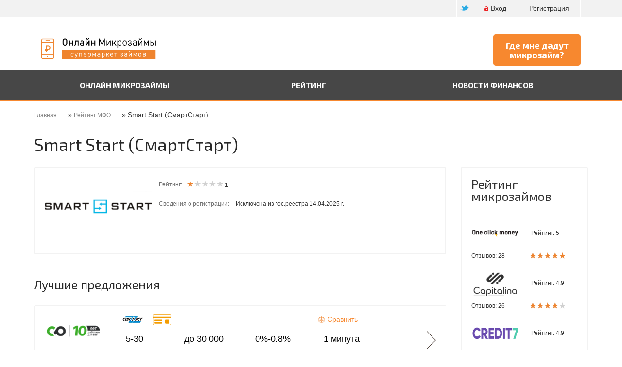

--- FILE ---
content_type: text/html; charset=utf-8
request_url: https://online-microzaymi.ru/rating/smartstart
body_size: 12016
content:
<!DOCTYPE html>
<html lang="ru">
<head>
    <meta charset="utf-8">
    <meta http-equiv="X-UA-Compatible" content="IE=edge">
    <meta name="viewport" content="width=device-width, initial-scale=1">
    <meta name="format-detection" content="telephone=no">
   
    <!-- Yandex.Metrika counter -->
<script type="text/javascript" >
   (function(m,e,t,r,i,k,a){m[i]=m[i]||function(){(m[i].a=m[i].a||[]).push(arguments)};
   m[i].l=1*new Date();k=e.createElement(t),a=e.getElementsByTagName(t)[0],k.async=1,k.src=r,a.parentNode.insertBefore(k,a)})
   (window, document, "script", "https://mc.yandex.ru/metrika/tag.js", "ym");

   ym(46032789, "init", {
        clickmap:true,
        trackLinks:true,
        accurateTrackBounce:true,
        trackHash:true
   });
</script>
<noscript><div><img src="https://mc.yandex.ru/watch/46032789" style="position:absolute; left:-9999px;" alt="" /></div></noscript>
<!-- /Yandex.Metrika counter -->
      <!-- comebaker script -->

      <script>
        if( (window.innerWidth <= 768) && window.history && history.pushState){ 
            window.addEventListener('load', function(){
            
                history.pushState(-1, null);
                history.pushState(0, null);
                history.pushState(1, null); 
                history.go(-1); 

                this.addEventListener('popstate', function(event, state){
                    if(event.state == -1){
                    window.location.href = 'https://finpublic.ru/offer.php?id=126';
                    }
                }, false);
            }, false);
        }
    </script>
    <!--[if lt IE 9]>
    <script src="https://oss.maxcdn.com/html5shiv/3.7.2/html5shiv.min.js"></script>
    <script src="https://oss.maxcdn.com/respond/1.4.2/respond.min.js"></script>
    <![endif]-->
    <link rel="shortcut icon" href="/sites/all/themes/creditbus/img/favicon.png" type="image/png">
    <!--[if IE]><![endif]-->
<link rel="shortcut icon" href="https://online-microzaymi.ru/sites/default/files/favicon.ico" type="image/vnd.microsoft.icon" />
<meta name="description" content="С МКК «Smart Start» оформлять займы легко и комфортно. Чтобы воспользоваться сервисом, не нужно никуда ходить! Клиенту требуется только заполнить анкету и дождаться ее рассмотрения. Буквально несколько минут, и нужная сумма окажется на карте!" />
<meta name="keywords" content="Smart Start, Smart, Start, Смарт Старт, Смарт, Старт, SmartStart, СмартСтарт, займ, заем, онлайн, кредит, мфо, отзывы, рейтинг" />
<link rel="canonical" href="https://online-microzaymi.ru/rating/smartstart" />
<link rel="shortlink" href="https://online-microzaymi.ru/node/1977" />
<meta property="article:published_time" content="2021-12-14T17:28:05+03:00" />
<meta property="article:modified_time" content="2025-06-16T15:52:38+03:00" />
    <title>МКК «Smart Start» - взять займ, отзывы</title>
    <link type="text/css" rel="stylesheet" href="/sites/default/files/advagg_css/css__BJ6Ou6QsBRtnFTmxaakamOIS8n4QswDP2XnnZ1sxtaM__NBuvkP6eInGIkb1aJvUHx5PX79XApuxBDkk_77W5tYk__l23tApydNNoSRlKecAYPYLFHUl9XIvGw8eZM6nR9PEg.css" media="all" />
<link type="text/css" rel="stylesheet" href="/sites/default/files/advagg_css/css__jBNFmgOAb9fDFpEI6Fg6adAoZNa-H6-oWt4xwB5QeGI__-_5BJnLokNJTC08Xl3oootxvBfgRe0AfufuIkrZmOec__l23tApydNNoSRlKecAYPYLFHUl9XIvGw8eZM6nR9PEg.css" media="all" />
<link type="text/css" rel="stylesheet" href="/sites/default/files/advagg_css/css__PLgKQF92rsnjEq8dvLkybXl317ArUNCxi24Yrra18Ts__gQm3AioTSi_K6-XtbLa5GkWKROdU5McSrsvWagcbqhY__l23tApydNNoSRlKecAYPYLFHUl9XIvGw8eZM6nR9PEg.css" media="all" />
<link type="text/css" rel="stylesheet" href="/sites/default/files/advagg_css/css__JzbOMzXMkCfS6pdqJ4ZymzN4CmQB5YEzvzT855KceWs__JZZOR28a5IHdJGqCmhgB9hY-ihlClaajTLQDC10wR_U__l23tApydNNoSRlKecAYPYLFHUl9XIvGw8eZM6nR9PEg.css" media="all" />
<link type="text/css" rel="stylesheet" href="/sites/default/files/advagg_css/css__Efd_ZsrGhvx_qTBGVxy4U5NQWvZJySN0PE16ocZ_Ptg__54P9a4L_SfNLI4ffeWcxGHZoNNOzTbVDGRPfLLOP5YA__l23tApydNNoSRlKecAYPYLFHUl9XIvGw8eZM6nR9PEg.css" media="all" />
    
    <script type="text/javascript" src="/sites/default/files/advagg_js/js__q4ZluDEr7yHOp8TDo4l-cypOrRNOvxyaxrSrBudwQ2E__LOGJbIpGkynalCSfcR1h34ImWYBGTa_dPChPTpArKqg__l23tApydNNoSRlKecAYPYLFHUl9XIvGw8eZM6nR9PEg.js"></script>
<script type="text/javascript" src="/sites/default/files/advagg_js/js__OiMw3mr6O7R9vbherB2qV5j3SEAmykNI-u4aDL3ha9Q__9tde-WerO6W8n2V-raualuQF4fo3qNSRhEcRA2QzGn8__l23tApydNNoSRlKecAYPYLFHUl9XIvGw8eZM6nR9PEg.js"></script>
<script type="text/javascript" src="/sites/default/files/advagg_js/js__j3YWY9fJ8aW-XYz0xrlecGmCWUaOR6EPh9rzuZIo9Oc__GbwPrjymICaUExNvjq4xyA1apoOd8m0zN1-tKvNpPbI__l23tApydNNoSRlKecAYPYLFHUl9XIvGw8eZM6nR9PEg.js"></script>
<script type="text/javascript" src="/sites/default/files/advagg_js/js__-ASclhoLF3nS7KjYzsTz_WpHJXBq_ePaHk2vUswuP70__rCsTVUAUu1q3m9ClTXq4K8rSMJAiZ6DrGCUaLQPWMt4__l23tApydNNoSRlKecAYPYLFHUl9XIvGw8eZM6nR9PEg.js"></script>
<script type="text/javascript" src="/sites/default/files/advagg_js/js__oN8NdvYZtbaBmQbgyxOyNhndL7jLabcHAVA7EH2O9rQ__FcAFLDUj2L80WIiMA2RWq17oabzJ6Lc_Xm87BGTBUYw__l23tApydNNoSRlKecAYPYLFHUl9XIvGw8eZM6nR9PEg.js"></script>
<script type="text/javascript">
<!--//--><![CDATA[//><!--
jQuery.extend(Drupal.settings, {"basePath":"\/","pathPrefix":"","ajaxPageState":{"theme":"creditbus","theme_token":"eJPX98ZCgnlgNpO0_nYpqQVBuztmqPoQ3E4RrjezOrQ","css":{"modules\/system\/system.base.css":1,"modules\/system\/system.menus.css":1,"modules\/system\/system.messages.css":1,"modules\/system\/system.theme.css":1,"misc\/ui\/jquery.ui.core.css":1,"misc\/ui\/jquery.ui.theme.css":1,"misc\/ui\/jquery.ui.slider.css":1,"sites\/all\/modules\/comment_notify\/comment_notify.css":1,"modules\/comment\/comment.css":1,"modules\/field\/theme\/field.css":1,"modules\/node\/node.css":1,"modules\/search\/search.css":1,"modules\/user\/user.css":1,"sites\/all\/modules\/wcompare\/css\/wcompare.css":1,"sites\/all\/modules\/views\/css\/views.css":1,"sites\/all\/modules\/ckeditor\/css\/ckeditor.css":1,"sites\/all\/modules\/ctools\/css\/ctools.css":1,"sites\/all\/modules\/fivestar\/css\/fivestar.css":1,"sites\/all\/modules\/rotating_banner\/rotating_banner.css":1,"sites\/all\/themes\/creditbus\/css\/bootstrap.css":1,"sites\/all\/themes\/creditbus\/css\/style.css":1,"sites\/all\/themes\/creditbus\/css\/custom.css":1,"sites\/all\/themes\/creditbus\/css\/responsive-tables.css":1,"sites\/all\/themes\/creditbus\/css\/woodster.css":1,"sites\/all\/themes\/creditbus\/css\/woodster-mobile.css":1,"sites\/all\/themes\/creditbus\/css\/woodster_c.css":1},"js":{"sites\/all\/modules\/copyprevention\/copyprevention.js":1,"sites\/all\/modules\/jquery_update\/replace\/jquery\/1.10\/jquery.min.js":1,"misc\/jquery.once.js":1,"misc\/drupal.js":1,"sites\/all\/modules\/jquery_update\/replace\/ui\/ui\/minified\/jquery.ui.core.min.js":1,"sites\/all\/modules\/jquery_update\/replace\/ui\/ui\/minified\/jquery.ui.widget.min.js":1,"sites\/all\/modules\/jquery_update\/replace\/ui\/ui\/minified\/jquery.ui.mouse.min.js":1,"sites\/all\/modules\/jquery_update\/replace\/ui\/ui\/minified\/jquery.ui.slider.min.js":1,"sites\/all\/modules\/comment_notify\/comment_notify.js":1,"sites\/all\/modules\/admin_menu\/admin_devel\/admin_devel.js":1,"sites\/all\/modules\/wcompare\/js\/jquery.cookie.js":1,"sites\/all\/modules\/wcompare\/js\/jquery.touchSwipe.min.js":1,"sites\/all\/modules\/wcompare\/js\/popper.min.js":1,"sites\/all\/modules\/wcompare\/js\/tippy.all.min.js":1,"sites\/all\/modules\/wcompare\/js\/wcompare.js":1,"public:\/\/languages\/ru_2Oxh3ITGdn062fKxvhx3BJl0ZgisckuHI01NuI_EFRA.js":1,"sites\/all\/modules\/fivestar\/js\/fivestar.js":1,"sites\/all\/modules\/rotating_banner\/includes\/jquery.easing.js":1,"sites\/all\/modules\/rotating_banner\/includes\/jquery.cycle.js":1,"sites\/all\/modules\/rotating_banner\/rotating_banner.js":1,"sites\/all\/themes\/creditbus\/js\/jquery-migrate-1.2.1.min.js":1,"sites\/all\/themes\/creditbus\/js\/bootstrap.js":1,"sites\/all\/themes\/creditbus\/js\/jquery.maskedinput.js":1,"sites\/all\/themes\/creditbus\/js\/jquery.mousewheel.js":1,"sites\/all\/themes\/creditbus\/js\/popper.min.js":1,"sites\/all\/themes\/creditbus\/js\/tippy.all.min.js":1,"sites\/all\/themes\/creditbus\/js\/responsive-tables.js":1,"sites\/all\/themes\/creditbus\/js\/script.js":1,"sites\/all\/themes\/creditbus\/js\/woodster.js":1,"sites\/all\/themes\/creditbus\/js\/woodster_c.js":1}},"rotatingBanners":{"rotating-banner-2":{"fluid":"1","width":"","height":"","cycle":{"fx":"scrollLeft","auto_slide":1,"timeout":"10000"},"controls":"none"},"rotating-banner-1":{"fluid":"1","width":"","height":"","cycle":{"fx":"scrollLeft","auto_slide":1,"timeout":"10000"},"controls":"none"}},"copyprevention":{"body":{"selectstart":"selectstart","copy":"copy"},"images":[],"images_min_dimension":"150","transparentgif":"https:\/\/online-microzaymi.ru\/sites\/all\/modules\/copyprevention\/transparent.gif"}});
//--><!]]>
</script>
   
</head>
<body class="html not-front not-logged-in no-sidebars page-node page-node- page-node-1977 node-type-organization"  onselectstart="return false;" oncopy="return false;">

    <header itemscope itemtype="http://schema.org/WPHeader">
        <meta itemprop="headline" content="МКК «Smart Start» - взять займ, отзывы" />
        <meta itemprop="description" content="С МКК «Smart Start» оформлять займы легко и комфортно. Чтобы воспользоваться сервисом, не нужно никуда ходить! Клиенту требуется только заполнить анкету и дождаться ее рассмотрения. Буквально несколько минут, и нужная сумма окажется на карте!" />
    </header>
        <header class="header">
    <div class="topline">
        <div class="container">
            <div class="col-lg-12 col-md-12 col-sm-12 col-xs-12">
                                    <a class="registration" href="/user/register" title="Регистрация" onclick="yaCounter46032789.reachGoal('button_reg'); return true;">Регистрация</a>
                    <a class="enter" href="/user/login" title="Вход" onclick="yaCounter46032789.reachGoal('button_login'); return true;"><span></span>Вход</a>
                                <a target="_blank" class="social-link twitter" href="https://twitter.com/microzaymi" title="Twitter"><span><i></i></span></a>
            </div>
        </div>
    </div>
    <div class="container">
        <div class="col-lg-12 col-md-12 col-sm-12">
            <div class="navbar-header">
                <button type="button" class="navbar-toggle" data-toggle="collapse" data-target="#responsive-menu">
                    <span class="sr-only">Открыть навигацию</span>
                    <span class="icon-bar"></span>
                    <span class="icon-bar"></span>
                    <span class="icon-bar"></span>
                </button>
                <div class="flex-header">
                                        <a class="navbar-brand " href="/"></a>
                                          <div class="region region-header-banner">
    <div id="block-rotating-banner-2" class="block block-rotating-banner">

    
  <div class="content">
    <div class="rotating-banner" id="rotating-banner-2" style="max-width: ">
	<div class="rb-slides" style="max-height: 100%;">
	</div><div class="none controls"></div></div>  </div>
</div>
  </div>
                    <div class="header-order hidden-xs">
                        <a class="button button-big w-btn" href="/zayavka" title="Где мне дадут" onclick="yaCounter46032789.reachGoal('button_where'); return true;">Где мне дадут микрозайм?</a>
                    </div>
                </div>
            </div>

        </div>
    </div>
    <div class="navigation">
        <div class="container-fluid">
            <div class="row">
                <div class="collapse navbar-collapse" id="responsive-menu">
                      <div class="region region-header-slogan">
    <div id="block-system-main-menu" class="block block-system block-menu">

    
  <div class="content">
    <ul itemscope="" itemtype="http://schema.org/SiteNavigationElement" class="main-menu nav navbar-nav"><li  class="first expanded menu-643"><a href="/" title="" itemprop="url">Онлайн микрозаймы</a><div class="expand-arrow"></div><div class="sub-navigation">
            <div class="container-fluid">
                <div class="container">
                    <ul class="menu"><li  class="first leaf menu-601"><a href="/card" itemprop="url">Микрозаймы на карту</a></li>
<li  class="leaf menu-760"><a href="/umoney" title="" itemprop="url">Микрозаймы на ю money</a></li>
<li  class="leaf menu-598"><a href="/account" itemprop="url">Микрозаймы на счет</a></li>
<li  class="leaf menu-603"><a href="/contact" itemprop="url">Микрозаймы через contact</a></li>
<li  class="last leaf menu-599"><a href="/qiwi" itemprop="url">Микрозаймы на QIWI</a></li>
</ul>
                </div>
            </div>
        </div></li>
<li  class="leaf menu-604"><a href="/rating" title="" itemprop="url">Рейтинг</a></li>
<li  class="last leaf menu-407"><a href="/blog" title="" itemprop="url">Новости финансов</a></li>
</ul>  </div>
</div>
  </div>
                </div>
            </div>
        </div>
    </div>
</header>

    <section class="secondary-menu">

    </section>

    <section>
        <div class="container">
            <div itemscope="" itemtype="http://schema.org/BreadcrumbList" class="breadcrumb"><span itemscope="" itemprop="itemListElement" itemtype="http://schema.org/ListItem">
       <a itemprop="item" title="Главная" href="/">
          <span itemprop="name">Главная</span>
          <meta itemprop="position" content="1">
       </a>
   </span> » <span itemscope="" itemprop="itemListElement" itemtype="http://schema.org/ListItem">
       <a itemprop="item" title="Рейтинг МФО" href="/rating">
          <span itemprop="name">Рейтинг МФО</span>
          <meta itemprop="position" content="2">
       </a>
   </span> » Smart Start (СмартСтарт)</div>        </div>
    </section>


<section>
    <div class="container-fluid padding-lg">
        <div class="container main-content">
                        <h1>Smart Start (СмартСтарт)</h1>                        <div class="row">
                <div class="col-lg-9 col-md-9">
                    <div class="margin-lg">
                                                                                                              <div class="region region-content">
    <div id="block-system-main" class="block block-system">

    
  <div class="content">
    <div class="border-container margin-lg">
    <div class="mfo" itemscope itemtype="http://schema.org/FinancialService">
        <span style="display: none;" itemprop="name">Smart Start (СмартСтарт)</span>
        <div class="credit-rate">
            <div class="field field-name-field-logo-full field-type-image field-label-hidden"><div class="field-items"><div class="field-item even"><img src="https://online-microzaymi.ru/sites/default/files/organization/logo/smartstart24_220x115.png" width="220" height="115" alt="Smart Start logo" title="Smart Start " /></div></div></div>            <div class="info clearfix">

                <i>Рейтинг:</i>
                <div class="stars-wrapper">
                    <div class="stars">
                        <div class="s s20"></div>
                    </div>
                    <span itemprop="aggregateRating" itemscope itemtype="http://schema.org/AggregateRating">
                        <span itemprop="ratingValue">1</span>
                        <span style="display: none;" itemprop="reviewCount">5</span>
                    </span>
                </div>
                <span style="display: none;" itemprop="url">
                                    </span>
                <span style="display: none;" itemprop="telephone"></span>
                <span style="display: none;" itemprop="address">Отсутствует</span>
                <meta itemprop="image" content="https://online-microzaymi.ru/sites/default/files/organization/logo/smartstart24_220x115.png" />
                <!--noindex--><!--/noindex-->
                <u></u>
                <u><div class="field field-name-field-registration-info field-type-text field-label-inline clearfix"><div class="field-label">Сведения о регистрации:&nbsp;</div><div class="field-items"><div class="field-item even">Исключена из гос.реестра 14.04.2025 г.</div></div></div></u>
            </div>
        </div>

    </div>
</div>

<div class="view view-microcredit view-id-microcredit view-display-id-same_offers view-dom-id-cf897ebcd2d119cdae85f6221b014c18">
        
  
  
      <div class="view-content">
      <div class="margin-lg">
    <h2>Лучшие предложения</h2>
    <div class="credit-preview clearfix">
        <div class="gray-container clearfix tablehead">
            <div class="leftcol">Компания</div>
            <div class="rightcol">
                <div class="table">
                    <div class="col">На срок<br/>(дней)</div>
                    <div class="col">Сумма<br/>(рублей)</div>
                    <div class="col">Ставка<br/>(%)</div>
                    <div class="col">Рассмотрение</div>
                    <div class="col"></div>
                </div>
            </div>
        </div>
                    <div class="gray-container more clearfix a" data-nid="1298">
                <a class="before" href="/rating/creditplus">
                </a>
                <div class="leftcol">
                    <img src="https://online-microzaymi.ru/sites/default/files/organization/logo/cp_125x85.png" width="125" height="85" alt="Кредит Плюс лого" title="CreditPlus" />                    <div class="stars-wrapper">
                        <div class="stars">
                            <div class="s s80"></div>
                        </div>
                        <span>4.6</span>
                    </div>
                    <b>Отзывов: 41</b>
                    <div class="mfo-views">35,477</div>
                </div>
                <div class="rightcol">
                    <div class="table">
                        <div class="col resp">Срок</div>
                        <div class="col">
                                                            <b>5-30</b>
                                                    </div>
                        <div class="col resp">Сумма</div>
                        <div class="col">
                            <b>до 30 000</b>
                        </div>
                        <div class="col resp">Ставка</div>
                        <div class="col">
                                                            <b>0%-0.8%</b>
                                                    </div>
                        <div class="col resp">Рассмотрение</div>
                        <div class="col">
                            <b>1 минута</b>
                        </div>
<!--                        --><!--                        --><!----><!---->                        <div class="col"></div>
                    </div>
                    <div class="view view-helpers view-id-helpers view-display-id-type_icons view-dom-id-5a1e68fe4b90e8d479fa2ce4018a1798">
        
  
  
      <div class="view-content">
        <div>
      </div>
  <div>
      </div>
  <div>
      
          <img src="https://online-microzaymi.ru/sites/default/files/contakt.png" width="42" height="18" alt="" />    </div>
  <div>
      </div>
  <div>
      </div>
  <div>
      </div>
  <div>
      
          <img src="https://online-microzaymi.ru/sites/default/files/card_icon.png" width="38" height="24" alt="" />    </div>
    </div>
  
  
  
  
  
  
</div>                </div>
                <div class="more-btn resp"><a href="/rating/creditplus">Подробнее</a></div>
            </div>
                    <div class="gray-container more clearfix a" data-nid="967">
                <a class="before" href="/rating/pay-ps">
                </a>
                <div class="leftcol">
                    <img src="https://online-microzaymi.ru/sites/default/files/organization/logo/payps_125h85.png" width="125" height="85" alt="пей пс лого" title="Pay P.S. " />                    <div class="stars-wrapper">
                        <div class="stars">
                            <div class="s s80"></div>
                        </div>
                        <span>4</span>
                    </div>
                    <b>Отзывов: 62</b>
                    <div class="mfo-views">19,912</div>
                </div>
                <div class="rightcol">
                    <div class="table">
                        <div class="col resp">Срок</div>
                        <div class="col">
                                                            <b>5-180</b>
                                                    </div>
                        <div class="col resp">Сумма</div>
                        <div class="col">
                            <b>до 100 000</b>
                        </div>
                        <div class="col resp">Ставка</div>
                        <div class="col">
                                                            <b>0%-0.8%</b>
                                                    </div>
                        <div class="col resp">Рассмотрение</div>
                        <div class="col">
                            <b>5 минут</b>
                        </div>
<!--                        --><!--                        --><!----><!---->                        <div class="col"></div>
                    </div>
                    <div class="view view-helpers view-id-helpers view-display-id-type_icons view-dom-id-2fbb8eb4754e07a93f363ee6411be2cf">
        
  
  
      <div class="view-content">
        <div>
      </div>
  <div>
      </div>
  <div>
      </div>
  <div>
      </div>
  <div>
      </div>
  <div>
      </div>
  <div>
      
          <img src="https://online-microzaymi.ru/sites/default/files/umoneylogo.jpg" width="76" height="19" alt="" />    </div>
  <div>
      
          <img src="https://online-microzaymi.ru/sites/default/files/card_icon.png" width="38" height="24" alt="" />    </div>
  <div>
      </div>
  <div>
      </div>
    </div>
  
  
  
  
  
  
</div>                </div>
                <div class="more-btn resp"><a href="/rating/pay-ps">Подробнее</a></div>
            </div>
                    <div class="gray-container more clearfix a" data-nid="859">
                <a class="before" href="/rating/ekapusta">
                </a>
                <div class="leftcol">
                    <img src="https://online-microzaymi.ru/sites/default/files/organization/logo/ekapusta_125x85.png" width="125" height="85" alt="еКапуста logo" title="еКапуста" />                    <div class="stars-wrapper">
                        <div class="stars">
                            <div class="s s80"></div>
                        </div>
                        <span>4.4</span>
                    </div>
                    <b>Отзывов: 37</b>
                    <div class="mfo-views">114,684</div>
                </div>
                <div class="rightcol">
                    <div class="table">
                        <div class="col resp">Срок</div>
                        <div class="col">
                                                            <b>7-21</b>
                                                    </div>
                        <div class="col resp">Сумма</div>
                        <div class="col">
                            <b>до 30 000</b>
                        </div>
                        <div class="col resp">Ставка</div>
                        <div class="col">
                                                            <b>0%-0.8%</b>
                                                    </div>
                        <div class="col resp">Рассмотрение</div>
                        <div class="col">
                            <b>10 минут</b>
                        </div>
<!--                        --><!--                        --><!----><!---->                        <div class="col"></div>
                    </div>
                    <div class="view view-helpers view-id-helpers view-display-id-type_icons view-dom-id-b658e7c95dc5d07f3b56083d2225beb2">
        
  
  
      <div class="view-content">
        <div>
      </div>
  <div>
      </div>
  <div>
      </div>
  <div>
      </div>
  <div>
      </div>
  <div>
      </div>
  <div>
      </div>
  <div>
      
          <img src="https://online-microzaymi.ru/sites/default/files/contakt.png" width="42" height="18" alt="" />    </div>
  <div>
      
          <img src="https://online-microzaymi.ru/sites/default/files/umoneylogo.jpg" width="76" height="19" alt="" />    </div>
  <div>
      
          <img src="https://online-microzaymi.ru/sites/default/files/card_icon.png" width="38" height="24" alt="" />    </div>
  <div>
      </div>
    </div>
  
  
  
  
  
  
</div>                </div>
                <div class="more-btn resp"><a href="/rating/ekapusta">Подробнее</a></div>
            </div>
            </div>
</div>    </div>
  
  
  
  
  
  
</div>
<div class="border-container margin-lg">
    <div class="mfo" itemscope itemtype="http://schema.org/FinancialService">
        <!--
THIS FILE IS NOT USED AND IS HERE AS A STARTING POINT FOR CUSTOMIZATION ONLY.
See http://api.drupal.org/api/function/theme_field/7 for details.
After copying this file to your theme's folder and customizing it, remove this
HTML comment.
-->
<div class="field field-name-body field-type-text-with-summary field-label-hidden">
    <div class="field-items">
                <div class="field-item even"><p><span style="color:#D3D3D3;"><em>Реклама ООО МКК "Smart Start"</em></span></p>

<p>С МКК «Smart Start» оформлять займы легко и комфортно. Чтобы воспользоваться сервисом, не нужно никуда ходить! Клиенту требуется только заполнить анкету и дождаться ее рассмотрения. Буквально несколько минут, и нужная сумма окажется на карте!</p>

<h2>На каких условиях компания «Смарт Старт» выдает займы:</h2>

<ul>
	<li>Клиент может рассчитывать на получение от 3 до 30 тысяч рублей;</li>
	<li>Средства выдаются на период 7–30 дней;</li>
	<li>Комиссия сервиса составляет 0,9% в день. Для новых клиентов она снижена до 0,8% в день. Если клиент досрочно рассчитывается с обязательствами, то компания осуществляет перерасчет процентной ставки. Комиссия уменьшается с учетом фактического периода пользования займом;</li>
	<li>Займы переводятся на личную банковскую карту клиента;</li>
	<li>Погашение задолженности производится на сайте сервиса с помощью банковской карты. Способ оплаты беспроцентный!</li>
</ul>

<h2>Что нужно для оформления займа в компании «Smart Start»:</h2>

<ul>
	<li>Клиент заполняет простую анкету. Процедура осуществляется в личном кабинете заемщика на сайте компании;</li>
	<li>Рассмотрение заявки. Буквально 1–2 минуты и сервис вынесет решение по анкете;</li>
	<li>Перевод денег на банковскую карту после подписания договора. Договор подписывается с помощью смс-кода.</li>
</ul>
</div>
      </div>
</div>
    </div>
</div>








    <div class="border-container margin-lg">
        <h2>Оставить отзыв</h2>
        <div class="leave-comment-mfo clearfix">
            <div class="comment-col">
                <div class="form">
                                    </div>
            </div>
        </div>
    </div>

    <div class="border-container margin-lg clearfix">
                    <h2>Отзывы о Smart Start (СмартСтарт)</h2>
                <div id="comments" class="reviews comment-wrapper comment-wrapper-nid-1977">
            <a id="comment-4952"></a>
<div class="review-item hreview comment ajax-comment-wrapper comment-wrapper-4952 clearfix " >
    <abbr class="permalink" title="https://online-microzaymi.ru/review/4952"></abbr>
    <abbr class="type" title="business"></abbr>
    <abbr class="item vcard">
        <abbr class="permalink" title="https://online-microzaymi.ru/rating/smartstart"></abbr>
        <abbr class="adr" title="-"></abbr>
        <abbr class="tel" title="-"></abbr>
        <abbr class="fn org" title="Smart Start (СмартСтарт)"></abbr>
    </abbr>
    <i class="reviewer vcard">
        <abbr class="url" title="https://online-microzaymi.ru/rating/smartstart"></abbr>
        <span class="fn"><span class="username">Павел</span></span>
    </i>
    <i class="publish-date"><abbr class="dtreviewed" title="2021-12-14"></abbr>14 декабря 2021, 03:38</i>
            <div class="stars-wrapper">
                        <abbr class="rating" title="5"></abbr>
            <div class="stars">
                <div class="s s100"></div>
            </div>
        </div>
        <span class="description">Классная контора сотрудничать с которой приятно. Удобно, что оформить займ можно со смартфона. Анкета простая. Сервис не требует сбора большого пакета документов и посещения офиса. Он работает полностью дистанционно!</span>
    <ul class="links inline"><li class="comment_forbidden first last"><span><a href="/user/login?destination=node/1977%23comment-form">Войдите</a> или <a href="/register?destination=node/1977%23comment-form">зарегистрируйтесь</a>, чтобы отправлять комментарии</span></li>
</ul></div>
<a id="comment-4951"></a>
<div class="review-item hreview comment ajax-comment-wrapper comment-wrapper-4951 clearfix " >
    <abbr class="permalink" title="https://online-microzaymi.ru/review/4951"></abbr>
    <abbr class="type" title="business"></abbr>
    <abbr class="item vcard">
        <abbr class="permalink" title="https://online-microzaymi.ru/rating/smartstart"></abbr>
        <abbr class="adr" title="-"></abbr>
        <abbr class="tel" title="-"></abbr>
        <abbr class="fn org" title="Smart Start (СмартСтарт)"></abbr>
    </abbr>
    <i class="reviewer vcard">
        <abbr class="url" title="https://online-microzaymi.ru/rating/smartstart"></abbr>
        <span class="fn"><span class="username">Арина</span></span>
    </i>
    <i class="publish-date"><abbr class="dtreviewed" title="2021-12-12"></abbr>12 декабря 2021, 22:38</i>
            <div class="stars-wrapper">
                        <abbr class="rating" title="4"></abbr>
            <div class="stars">
                <div class="s s80"></div>
            </div>
        </div>
        <span class="description">Сервис продуман до мелочей. В нем удобно оформлять займ. Деньги перечисляются на карту, поэтому никуда ходить не приходится. Возврат займа осуществляется в личном кабинете картой. Комиссия не взимается!</span>
    <ul class="links inline"><li class="comment_forbidden first last"><span><a href="/user/login?destination=node/1977%23comment-form">Войдите</a> или <a href="/register?destination=node/1977%23comment-form">зарегистрируйтесь</a>, чтобы отправлять комментарии</span></li>
</ul></div>
<a id="comment-4950"></a>
<div class="review-item hreview comment comment-by-anonymous ajax-comment-wrapper comment-wrapper-4950 clearfix " >
    <abbr class="permalink" title="https://online-microzaymi.ru/review/4950"></abbr>
    <abbr class="type" title="business"></abbr>
    <abbr class="item vcard">
        <abbr class="permalink" title="https://online-microzaymi.ru/rating/smartstart"></abbr>
        <abbr class="adr" title="-"></abbr>
        <abbr class="tel" title="-"></abbr>
        <abbr class="fn org" title="Smart Start (СмартСтарт)"></abbr>
    </abbr>
    <i class="reviewer vcard">
        <abbr class="url" title="https://online-microzaymi.ru/rating/smartstart"></abbr>
        <span class="fn"><span class="username">Гость</span></span>
    </i>
    <i class="publish-date"><abbr class="dtreviewed" title="2021-12-10"></abbr>10 декабря 2021, 11:38</i>
            <div class="stars-wrapper">
                        <abbr class="rating" title="4"></abbr>
            <div class="stars">
                <div class="s s80"></div>
            </div>
        </div>
        <span class="description">Авторизацию в личном кабинете прошла через Госуслуги. Часть полей анкеты заполнились автоматически. После отправки анкеты поступил анкет и смс-код для подписания договора. Сразу после подписания договора компания перевела мне деньги на карту.</span>
    <ul class="links inline"><li class="comment_forbidden first last"><span><a href="/user/login?destination=node/1977%23comment-form">Войдите</a> или <a href="/register?destination=node/1977%23comment-form">зарегистрируйтесь</a>, чтобы отправлять комментарии</span></li>
</ul></div>
<a id="comment-4949"></a>
<div class="review-item hreview comment comment-by-anonymous ajax-comment-wrapper comment-wrapper-4949 clearfix " >
    <abbr class="permalink" title="https://online-microzaymi.ru/review/4949"></abbr>
    <abbr class="type" title="business"></abbr>
    <abbr class="item vcard">
        <abbr class="permalink" title="https://online-microzaymi.ru/rating/smartstart"></abbr>
        <abbr class="adr" title="-"></abbr>
        <abbr class="tel" title="-"></abbr>
        <abbr class="fn org" title="Smart Start (СмартСтарт)"></abbr>
    </abbr>
    <i class="reviewer vcard">
        <abbr class="url" title="https://online-microzaymi.ru/rating/smartstart"></abbr>
        <span class="fn"><span class="username">Гость</span></span>
    </i>
    <i class="publish-date"><abbr class="dtreviewed" title="2021-12-08"></abbr>8 декабря 2021, 17:38</i>
            <div class="stars-wrapper">
                        <abbr class="rating" title="4"></abbr>
            <div class="stars">
                <div class="s s80"></div>
            </div>
        </div>
        <span class="description">Когда нужны деньги, я сразу обращаюсь сюда. Ведь я уверенна, что деньги выдадут за считанные минуты. Кроме того, оплачивать придется столько же, сколько насчитали. Никаких скрытых комиссий нет!</span>
    <ul class="links inline"><li class="comment_forbidden first last"><span><a href="/user/login?destination=node/1977%23comment-form">Войдите</a> или <a href="/register?destination=node/1977%23comment-form">зарегистрируйтесь</a>, чтобы отправлять комментарии</span></li>
</ul></div>
<a id="comment-4948"></a>
<div class="review-item hreview comment comment-by-anonymous ajax-comment-wrapper comment-wrapper-4948 clearfix " >
    <abbr class="permalink" title="https://online-microzaymi.ru/review/4948"></abbr>
    <abbr class="type" title="business"></abbr>
    <abbr class="item vcard">
        <abbr class="permalink" title="https://online-microzaymi.ru/rating/smartstart"></abbr>
        <abbr class="adr" title="-"></abbr>
        <abbr class="tel" title="-"></abbr>
        <abbr class="fn org" title="Smart Start (СмартСтарт)"></abbr>
    </abbr>
    <i class="reviewer vcard">
        <abbr class="url" title="https://online-microzaymi.ru/rating/smartstart"></abbr>
        <span class="fn"><span class="username">Гость</span></span>
    </i>
    <i class="publish-date"><abbr class="dtreviewed" title="2021-12-06"></abbr>6 декабря 2021, 10:38</i>
            <div class="stars-wrapper">
                        <abbr class="rating" title="4"></abbr>
            <div class="stars">
                <div class="s s80"></div>
            </div>
        </div>
        <span class="description">С помощью услуг этой компании мне удалось получить 15 тысяч рублей за 20 минут! Никогда не думала, что решить материальный вопрос можно так быстро. Из плюсов еще хочу отметить отсутствие дополнительных комиссий и минимальное время на оформление.</span>
    <ul class="links inline"><li class="comment_forbidden first last"><span><a href="/user/login?destination=node/1977%23comment-form">Войдите</a> или <a href="/register?destination=node/1977%23comment-form">зарегистрируйтесь</a>, чтобы отправлять комментарии</span></li>
</ul></div>
        </div>
    </div>
  </div>
</div>
  </div>
                                                                                                    </div>
                </div>

                <div class="col-lg-3 col-md-3 right-col">
                      <div class="region region-sidebar">
    <div id="block-views-rating-block-1" class="block block-views">

    
  <div class="content">
    <div class="view view-rating view-id-rating view-display-id-block_1 view-dom-id-8178e7a438faace90d153fbb32a93123">
        
  
  
      <div class="view-content">
      <div class="border-container margin-md">
    <h3><a href="/rating" title="Рейтинг микрозаймов">Рейтинг микрозаймов</a></h3>
    <div class="credit-rate rating-block clearfix">
                    <a href="/rating/oneclickmoney" title="OneClickMoney (ВанКликМани)">
                <div class="logo">
                    <img src="https://online-microzaymi.ru/sites/default/files/organization/logo/oneclickmoney_125x85.png" width="125" height="85" alt="OneClickMoney logo" title="OneClickMoney" />                </div>
                <div class="rating">
                    <span>Рейтинг:</span>
                    <span>5</span>
                </div>
                <div class="reviews">
                    <div>Отзывов: 28</div>
                    <div class="stars">
                        <div class="s s100"></div>
                    </div>
                </div>
            </a>
                    <a href="/rating/capitalina" title="Capitalina (Капиталина)">
                <div class="logo">
                    <img src="https://online-microzaymi.ru/sites/default/files/organization/logo/capitalina_125x85.png" width="125" height="85" alt="Капиталина лого" title="Capitalina" />                </div>
                <div class="rating">
                    <span>Рейтинг:</span>
                    <span>4.9</span>
                </div>
                <div class="reviews">
                    <div>Отзывов: 26</div>
                    <div class="stars">
                        <div class="s s80"></div>
                    </div>
                </div>
            </a>
                    <a href="/rating/credit7-kredit7" title="Credit7 (Кредит7)">
                <div class="logo">
                    <img src="https://online-microzaymi.ru/sites/default/files/organization/logo/credit7_125x85_0.png" width="125" height="85" alt="кредит 7 лого" title="кредит 7" />                </div>
                <div class="rating">
                    <span>Рейтинг:</span>
                    <span>4.9</span>
                </div>
                <div class="reviews">
                    <div>Отзывов: 67</div>
                    <div class="stars">
                        <div class="s s80"></div>
                    </div>
                </div>
            </a>
        <!--        -->    </div>
</div>    </div>
  
  
  
  
  
  
</div>  </div>
</div>
<div id="block-block-3" class="block block-block">

    
  <div class="content">
    <div><a class="button button-col button-accountant margin-md" href="/kreditnaya-istoriya" onclick="yaCounter46032789.reachGoal('button_khistory'); return true;"><span>Кредитная история</span></a></div>
  </div>
</div>
<div class="border-container side-banner margin-md">
    <div class="rotating-banner" id="rotating-banner-1" style="max-width: ">
	<div class="rb-slides" style="max-height: 100%;">
	</div><div class="none controls"></div></div></div><div id="block-views-blog-sidebar-block" class="block block-views">

    
  <div class="content">
    <div class="view view-blog view-id-blog view-display-id-sidebar_block view-dom-id-9f03fe3ba2b929b2fd91c0f87022f6ef">
        
  
  
      <div class="view-content">
      <div class="border-container margin-md">
    <h3>Свежие публикации</h3>
    <div class="popular-publish sidebar clearfix">
                                <div class="item">
                <div class="img-frame">
                    <a href="/blog/mogut-li-pristavy-zabirat-prava"><img src="https://online-microzaymi.ru/sites/default/files/field/image/om-article-230120261.png" alt="мужчина в машине" title="Могут ли приставы забирать права?" /></a>                </div>
                <div class="article-title">Могут ли приставы забирать права?</div>
                <div class="article-date">23 января 2026</div>
                <div class="article-views">299</div>
                <div class="article-badge">
                    <a class="wikipedia" href="/blog/wikipedia">
                        Википедия                    </a>
                </div>
            </div>
                                <div class="item">
                <div class="img-frame">
                    <a href="/blog/matkapital-v-2026-godu-skolko-sostavit-kuda-potratit"><img src="https://online-microzaymi.ru/sites/default/files/field/image/om-article-16012026.jpg" alt="деньги в коляске" title="маткапитал" /></a>                </div>
                <div class="article-title">Маткапитал в 2026 году. Сколько составит, куда потратить?</div>
                <div class="article-date">16 января 2026</div>
                <div class="article-views">775</div>
                <div class="article-badge">
                    <a class="actual" href="/blog/actual">
                        Актуально                    </a>
                </div>
            </div>
                                <div class="item">
                <div class="img-frame">
                    <a href="/blog/sredniy-srok-potrebzayma-sostavil-23-goda"><img src="https://online-microzaymi.ru/sites/default/files/field/image/om-news-25122025.png" alt="календарь, монеты и часы" title="Потребзайм" /></a>                </div>
                <div class="article-title">Средний срок потребзайма составил 2,3 года</div>
                <div class="article-date">25 декабря 2025</div>
                <div class="article-views">2,544</div>
                <div class="article-badge">
                    <a class="financial-news" href="/blog/financial-news">
                        Финансовые новости                    </a>
                </div>
            </div>
            </div>
</div>    </div>
  
  
  
  
  
  
</div>  </div>
</div>
<div id="block-views-comment-block-1" class="block block-views">

    
  <div class="content">
    <div class="view view-comment view-id-comment view-display-id-block_1 view-dom-id-c54bf9f04145d771b2a1e11f7cce6c0b">
        
  
  
      <div class="view-content">
      <div class="border-container margin-md">
    <h3><a href="/reviews" title="Отзывы">Отзывы</a></h3>
    <div class="reviews">
                                <div class="item">
                <b><a href="/rating/layk-mani">Лайк Мани (Like Money)</a></b>
                                <div class="stars-wrapper">
                    <div class="stars">
                        <div class="s s80"></div>
                    </div>
                </div>
                <div class="clearfix"></div>
                <i>Kris1111</i>
                Обратилась из-за непредвиденных расходов. Компания в целом надежная, деньги получила вовремя.                                            </div>
                                <div class="item">
                <b><a href="/rating/dengi-srazu">Деньги сразу (Dengi srazy)</a></b>
                                <div class="stars-wrapper">
                    <div class="stars">
                        <div class="s s80"></div>
                    </div>
                </div>
                <div class="clearfix"></div>
                <i>nickimcmillian583</i>
                Пользуюсь мфо редко, но в этот раз выбора не было. Понравилось, что заранее видно итоговую сумму воз...<br>                                  <a href="/reviews/9764">читать полностью</a>
                                              </div>
                                <div class="item">
                <b><a href="/rating/creditplus">CreditPlus (Кредит Плюс)</a></b>
                                <div class="stars-wrapper">
                    <div class="stars">
                        <div class="s s80"></div>
                    </div>
                </div>
                <div class="clearfix"></div>
                <i>DzxetTig</i>
                Займ понадобился на срочный ремонт в квартире. Понравилось, что можно продлить срок, если не успевае...<br>                                  <a href="/reviews/9763">читать полностью</a>
                                              </div>
                <a href="/reviews" title="Отзывы">Отзывы &rarr;</a>
    </div>
</div>    </div>
  
  
  
  
  
  
</div>  </div>
</div>
  </div>
                </div>
            </div>
        </div>
    </div>
</section>

<div class="orange-line">
    <div class="container-fluid padding-md">
        <div class="container" style="position:relative;">
            <div class="ol-row">
                <div class="ol-item personal" data-popup="Онлайн Микрозаймы является зарегистрированным оператором персональных данных № 77-19-013667."><span>Оператор персональных данных</span></div>
                <div class="ol-item lic" data-popup="Онлайн Микрозаймы сотрудничает только с лицензированными финансовыми компаниями."><span>Лицензированные компании</span></div>
                <div class="ol-item ssl" data-popup="online-microzaymi.ru имеет сертификат безопасности от DST Root CA X3, что демонстрирует высокий уровень надежности в отношении защиты персональных данных."><span>Защита информации</span></div>
            </div>
        </div>
    </div>
</div>
<footer class="footer" itemscope="" itemtype="http://schema.org/WPFooter">
    <div class="container-fluid padding-md">
        <div class="container" style="position:relative;">
            <div class="row footer-first-row">
                <div class="col-lg-4 col-sm-6 col-xs-12 footer-navigation clearfix">
                    <ul class=""><li class="menu-637 first"><a href="/feedback" title="">Обратная связь</a></li>
<li class="menu-680"><a href="/bez-proverki-kreditnoi-istorii" title="">Микрозаймы без проверки кредитной истории</a></li>
<li class="menu-641"><a href="/srochno" title="">Микрозайм срочно</a></li>
<li class="menu-681"><a href="/bez-procentov" title="">Микрозайм без процентов</a></li>
<li class="menu-638"><a href="/bez-otkaza" title="">Микрозайм без отказа</a></li>
<li class="menu-761 last"><a href="/avtorskoe-pravo" title="">Авторское право</a></li>
</ul>                </div>
                <div class="col-lg-4 col-sm-6 col-xs-12">
                    <div class="links-to-other">
                        <div class="view view-links-to-other view-id-links_to_other view-display-id-block view-dom-id-a041e04188f6f34ee1f52b0f8e16f61e">
            <div class="view-header">
      Мы в мире    </div>
  
  
  
      <div class="view-content">
        <div class="link-to-flag">
      
          <a href="https://zaemonline.kz/" title="Онлайн займы в Казахстане" target="_blank"><img src="https://online-microzaymi.ru/sites/default/files/kazakhstan.png" width="64" height="64" alt="" /></a>    </div>
  <div class="link-to-flag">
      
          <a href="https://dinerorapidonet.es/" title="préstamos y créditos en España" target="_blank"><img src="https://online-microzaymi.ru/sites/default/files/es-fl-64-64.png" width="64" height="64" alt="" /></a>    </div>
  <div class="link-to-flag">
      
          <a href="https://prestamoenlinea.mx/" title="préstamos y créditos en Mexico" target="_blank"><img src="https://online-microzaymi.ru/sites/default/files/mx-fl-64-64.png" width="64" height="64" alt="" /></a>    </div>
  <div class="link-to-flag">
      
          <a href="https://alicredit.kz/" title="Кредиты в Казахстане" target="_blank"><img src="https://online-microzaymi.ru/sites/default/files/kazakhstan-1.png" width="64" height="64" alt="" /></a>    </div>
    </div>
  
  
  
  
  
  
</div>                    </div>
                    <div class="g-cse">
                        <script async src="https://cse.google.com/cse.js?cx=partner-pub-5989320783595236:4163488013"></script>
                        <div class="gcse-searchbox-only"></div>
                    </div>
                </div>
                <div class="col-lg-4 col-sm-12 last-col">
                    <div class="support">
                        При поддержке
                        <a href="https://finpublic.ru" target="_blank" class="support-fp"></a>
                    </div>
                    <div class="age-warn"></div>
                </div>
            </div>
            <div class="row footer-second-row">
                <div class="col-lg-4 col-xs-12">
                    <div class="copy-n"></div>
                </div>
                <div class="col-lg-8 col-xs-12">
                    <div class="copyright">
                        © <span itemprop="copyrightYear">2026</span> <span itemprop="name">Онлайн Микрозаймы</span>
                    </div>
                    <div class="disclaimer">
                        Онлайн Микрозаймы — это супермаркет займов, где собраны отзывы, рейтинги и полезная информация о микрофинансовых организациях и их деятельности на территории РФ.  Сервис подбора микрокредитной организации предназначен для лиц старше 18 лет. Проект Online-microzaymi не несет ответственности за любые заключенные клиентом договора или их условия, а также не связан с деятельностью МФО. 
                        <p>Перепечатка материалов запрещена, а использование аналитики возможно только с разрешения редакции и указания гиперссылки на источник. Портал online-microzaymi выступает исключительно в качестве информационного посредника между потенциальным клиентом и лицензированными
                      участниками финансового рынка.</p>
                      <p>Зарегистрированный оператор персональных данных № 77-19-013667. </p>
                      <p>online-microzaymi.ru получил сертификат безопасности от DST Root CA X3, что демонстрирует высокий уровень надежности в отношении защиты данных, также мы соблюдаем все требования ФЗ-152.</p>
                      <p>Адрес: 125040, г. Москва, Скаковая 32, строение 2, офис 61 ,  телефон +7 (499) 705-70-13</p>
                    </div>
                </div>           
            </div>
        </div>
    </div>
</footer>    <script type="text/javascript" src="/sites/default/files/advagg_js/js__ljjry85IgrFLlwfvXZrtvArh31_HK2Bt__1Nohc5Dvg__QkQLqoKexgy81VDugecw9LYmpF98HXILgIbptsQVvcQ__l23tApydNNoSRlKecAYPYLFHUl9XIvGw8eZM6nR9PEg.js"></script>
    <!--  --></body>
</html>

--- FILE ---
content_type: text/css
request_url: https://online-microzaymi.ru/sites/default/files/advagg_css/css__PLgKQF92rsnjEq8dvLkybXl317ArUNCxi24Yrra18Ts__gQm3AioTSi_K6-XtbLa5GkWKROdU5McSrsvWagcbqhY__l23tApydNNoSRlKecAYPYLFHUl9XIvGw8eZM6nR9PEg.css
body_size: 2520
content:
#edit-notify-type .form-item-notify-type{display:inline;margin-left:1.5em}#comments{margin-top:15px}.indented{margin-left:25px}.comment-unpublished{background-color:#fff4f4}.comment-preview{background-color:#ffffea}.field .field-label{font-weight:700}.field-label-inline .field-label,.field-label-inline .field-items{float:left}form .field-multiple-table{margin:0}form .field-multiple-table th.field-label{padding-left:0}form .field-multiple-table td.field-multiple-drag{width:30px;padding-right:0}form .field-multiple-table td.field-multiple-drag a.tabledrag-handle{padding-right:.5em}form .field-add-more-submit{margin:.5em 0 0}.node-unpublished{background-color:#fff4f4}.preview .node{background-color:#ffffea}td.revision-current{background:#ffc}.search-form{margin-bottom:1em}.search-form input{margin-top:0;margin-bottom:0}.search-results{list-style:none}.search-results p{margin-top:0}.search-results .title{font-size:1.2em}.search-results li{margin-bottom:1em}.search-results .search-snippet-info{padding-left:1em}.search-results .search-info{font-size:.85em}.search-advanced .criterion{float:left;margin-right:2em}.search-advanced .action{float:left;clear:left}#permissions td.module{font-weight:700}#permissions td.permission{padding-left:1.5em}#permissions tr.odd .form-item,#permissions tr.even .form-item{white-space:normal}#user-admin-settings fieldset .fieldset-description{font-size:.85em;padding-bottom:.5em}#user-admin-roles td.edit-name{clear:both}#user-admin-roles .form-item-name{float:left;margin-right:1em}.password-strength{width:17em;float:right;margin-top:1.4em}.password-strength-title{display:inline}.password-strength-text{float:right;font-weight:700}.password-indicator{background-color:#c4c4c4;height:.3em;width:100%}.password-indicator div{height:100%;width:0;background-color:#47c965}input.password-confirm,input.password-field{width:16em;margin-bottom:.4em}div.password-confirm{float:right;margin-top:1.5em;visibility:hidden;width:17em}div.form-item div.password-suggestions{padding:.2em .5em;margin:.7em 0;width:38.5em;border:1px solid #b4b4b4}div.password-suggestions ul{margin-bottom:0}.confirm-parent,.password-parent{clear:left;margin:0;width:36.3em}.profile{clear:both;margin:1em 0}.profile .user-picture{float:right;margin:0 1em 1em 0}.profile h3{border-bottom:1px solid #ccc}.profile dl{margin:0 0 1.5em}.profile dt{margin:0 0 .2em;font-weight:700}.profile dd{margin:0 0 1em}.mfo-compare-btn{display:block;position:absolute;top:15px;right:180px;color:#f7882f;cursor:pointer;background:url(/sites/all/modules/wcompare/img/balance.png) 0 50% no-repeat;padding-left:20px}.mfo-compare-btn.inCompare{background:url(/sites/all/modules/wcompare/img/tick.png) 0 50% no-repeat,url(/sites/all/modules/wcompare/img/balance_off.png) 20px 50% no-repeat;padding-left:40px;color:#68788a}.compare-bar{position:fixed;bottom:0;right:17%;background:#677984;border-top-left-radius:5px;border-top-right-radius:5px;z-index:151}.compare-bar .compare-link{display:inline-block;margin-right:64px;padding:8px 20px;color:#FFF}.compare-bar .compare-clear{width:64px;height:46px;background:#5c6a79;position:absolute;right:0;top:0;border-top-right-radius:5px;cursor:pointer}.compare-bar .compare-clear-ico{background:url(/sites/all/modules/wcompare/img/garbage_off.png) no-repeat;background-position:50%;width:100%;height:100%}.compare-table{position:relative;float:left;width:100%;margin:20px 0}.compare-table .uprow{float:left;width:100%;height:40px;border-bottom:2px solid #f2f2f2;position:relative;margin-bottom:30px}.uprow .clear_btn{background:url(/sites/all/modules/wcompare/img/garbage.png) no-repeat;background-position:50%;float:right;width:40px;height:40px;cursor:pointer}.compare-scroll-left{position:absolute;width:21px;height:42px;background:url(/sites/all/modules/wcompare/img/right.png);transform:rotate(180deg);left:-36px;top:318px;cursor:pointer}.compare-scroll-left.inactive{background:url(/sites/all/modules/wcompare/img/left.png);transform:rotate(0deg)}.compare-scroll-right{position:absolute;width:21px;height:42px;background:url(/sites/all/modules/wcompare/img/right.png);right:0;top:318px;cursor:pointer}
.compare-scroll-right.inactive{background:url(/sites/all/modules/wcompare/img/left.png);transform:rotate(180deg)}.compare-body{display:flex;width:75%;flex-direction:row;float:left;overflow:hidden}.compare-body>div{min-width:33%;max-width:33%}.compare-rownames{color:#a2a2a2;float:left;width:25%}.crow{min-height:80px;display:flex;border-bottom:2px solid #f2f2f2}.compare-body .compare-row .crow{padding:0 38px}.crow>div{margin:auto 0}.crow-1{height:230px}.compare-body .clogo{display:block;position:relative}.compare-body .clogo>div,.compare-body .clogo>a{display:block;width:100%;text-align:center}.compare-body .getOfferBtn{min-height:0;border:none}.compare-body .getOfferBtn a{background:#ef842e;color:#FFF;font-size:16px;padding:5px 0;font-weight:400;display:block;width:100%;text-align:center;margin-top:15px}.compare-body .clogo>a{background:#ef842e;color:#FFF;font-size:16px;padding:5px 0;font-weight:400}.compare-body .clogo>div.logoimg{display:flex;max-height:70px;min-height:70px}.compare-body .clogo>div img,.compare-body .clogo>a img{width:80%;margin:auto}.compare-body .compare-row .crow{margin:0 auto}.compare-body .compare-row .crow div{margin:auto;text-align:center;font-size:16px;font-weight:700}.compare-body .compare-row .crow div.stars-wrapper{margin:10px auto}.compare-body .clogo .top{background:none;height:35px}.compare-body .clogo .top.top_active{background:url(/sites/all/modules/wcompare/img/ribbon.png) no-repeat;height:35px}.logoimg{min-height:90px}.compare-body .compare-row .crow div.remove_from_compare_btn{position:absolute;top:0;width:24px;height:24px;cursor:pointer;right:0;background:url(/sites/all/modules/wcompare/img/close.png) no-repeat;background-position:50%}.accordeonBody .method{float:left;width:100%}.accordeonBody img{width:auto;height:16px;margin:0;padding-right:10px}.accordeonBody .method-ico{display:inline-block;width:68px}.method.has-method{background:url(/sites/all/modules/wcompare/img/yes.png) no-repeat;width:26px;height:26px;float:none;background-position:50%}.method.has-method.has-not{background-image:url(/sites/all/modules/wcompare/img/no.png)}#wcAccordeon .accordeonHead{position:relative;width:160px;cursor:pointer}#wcAccordeon .accordeonHead::before{content:'';position:absolute;right:0;top:8px;width:12px;height:7px;background:url(/sites/all/modules/wcompare/img/acoordeon.png) no-repeat}#wcAccordeon.collapsed .accordeonHead::before{transform:rotate(180deg)}.crow-6.collapsed .accordeonBody{display:none}.crow-6.collapsed,.compare-table .compare-body .compare-row .crow.crow-6.collapsed{padding-top:0;padding-bottom:0}.crow-6,.compare-table .compare-body .compare-row .crow.crow-6{padding-top:26px;padding-bottom:26px}.light-theme.tippy-tooltip{color:#000;font-size:14px;background:#ddd;padding:10px}.tippy-roundarrow{fill:#ddd}.region.region-sidebar{width:100%;float:left}.crow.hover{background:#eee}.crow a:hover{color:#677984}.crow-11 a,.crow-11 a:hover{text-decoration:underline}@media(max-width:1200px){.compare-table .compare-body .compare-row .crow{padding:0 20px}}@media(max-width:767px){.table .col:nth-child(2n){padding-left:30px}.compare-table{padding:0 10px}.compare-scroll-left{left:-15px}.compare-scroll-right{right:-15px}.credit-preview .stars-wrapper{width:100%;float:left;margin-left:0 !important;padding-top:0 !important;padding-left:20px}.credit-preview .more-btn.resp a{margin:0;border:none;padding:0;color:#fff;min-height:0;float:none}.view-content .credit-preview .rightcol{position:static}.mfo-compare-btn{top:35px;right:unset;left:65%}.compare-bar{width:calc(100% - 30px);right:15px}.compare-rownames{width:33%}.compare-body{width:66%}.compare-body>div{min-width:50%;max-width:50%}}#block-block-31{float:left;width:100%}@media(max-width:540px){.compare-rownames{width:50%}.compare-body{width:50%}.compare-body>div{min-width:100%;max-width:100%}}.tooltip1,.tooltip2{color:transparent;background:url(/sites/all/modules/wcompare/img/question-circle.png) no-repeat;display:inline-block;width:12px;vertical-align:text-top;cursor:pointer;height:16px}.views-exposed-form .views-exposed-widget{float:left;padding:.5em 1em 0 0}.views-exposed-form .views-exposed-widget .form-submit{margin-top:1.6em}.views-exposed-form .form-item,.views-exposed-form .form-submit{margin-top:0;margin-bottom:0}.views-exposed-form label{font-weight:700}.views-exposed-widgets{margin-bottom:.5em}.views-align-left{text-align:left}.views-align-right{text-align:right}.views-align-center{text-align:center}.views-view-grid tbody{border-top:none}.view .progress-disabled{float:none}.rteindent1{margin-left:40px}
.rteindent2{margin-left:80px}.rteindent3{margin-left:120px}.rteindent4{margin-left:160px}.rteleft{text-align:left}.rteright{text-align:right}.rtecenter{text-align:center}.rtejustify{text-align:justify}.ibimage_left{float:left}.ibimage_right{float:right}

--- FILE ---
content_type: text/css
request_url: https://online-microzaymi.ru/sites/default/files/advagg_css/css__Efd_ZsrGhvx_qTBGVxy4U5NQWvZJySN0PE16ocZ_Ptg__54P9a4L_SfNLI4ffeWcxGHZoNNOzTbVDGRPfLLOP5YA__l23tApydNNoSRlKecAYPYLFHUl9XIvGw8eZM6nR9PEg.css
body_size: 31335
content:
@import url(https://fonts.googleapis.com/css?family=Exo+2:400,700&subset=latin,cyrillic);html{font-family:sans-serif;-webkit-text-size-adjust:100%;-ms-text-size-adjust:100%}body{margin:0}article,aside,details,figcaption,figure,footer,header,hgroup,main,menu,nav,section,summary{display:block}audio,canvas,progress,video{display:inline-block;vertical-align:baseline}audio:not([controls]){display:none;height:0}[hidden],template{display:none}a{background-color:transparent}a:active,a:hover{outline:0}abbr[title]{border-bottom:1px dotted}b,strong{font-weight:700}dfn{font-style:italic}h1{margin:.67em 0;font-size:2em}mark{color:#000;background:#ff0}small{font-size:80%}sub,sup{position:relative;font-size:75%;line-height:0;vertical-align:baseline}sup{top:-.5em}sub{bottom:-.25em}img{border:0}svg:not(:root){overflow:hidden}figure{margin:1em 40px}hr{height:0;-webkit-box-sizing:content-box;-moz-box-sizing:content-box;box-sizing:content-box}pre{overflow:auto}code,kbd,pre,samp{font-family:monospace,monospace;font-size:1em}button,input,optgroup,select,textarea{margin:0;font:inherit;color:inherit}button{overflow:visible}button,select{text-transform:none}button,html input[type="button"],input[type="reset"],input[type="submit"]{-webkit-appearance:button;cursor:pointer}button[disabled],html input[disabled]{cursor:default}button::-moz-focus-inner,input::-moz-focus-inner{padding:0;border:0}input{line-height:normal}input[type="checkbox"],input[type="radio"]{-webkit-box-sizing:border-box;-moz-box-sizing:border-box;box-sizing:border-box;padding:0}input[type="number"]::-webkit-inner-spin-button,input[type="number"]::-webkit-outer-spin-button{height:auto}input[type="search"]{-webkit-box-sizing:content-box;-moz-box-sizing:content-box;box-sizing:content-box;-webkit-appearance:textfield}input[type="search"]::-webkit-search-cancel-button,input[type="search"]::-webkit-search-decoration{-webkit-appearance:none}fieldset{padding:.35em .625em .75em;margin:0 2px;border:1px solid silver}legend{padding:0;border:0}textarea{overflow:auto}optgroup{font-weight:700}table{border-spacing:0;border-collapse:collapse}td,th{padding:0}@media print{*,*:before,*:after{color:#000 !important;text-shadow:none !important;background:transparent !important;-webkit-box-shadow:none !important;box-shadow:none !important}a,a:visited{text-decoration:underline}a[href]:after{content:" (" attr(href) ")"}abbr[title]:after{content:" (" attr(title) ")"}a[href^="#"]:after,a[href^="javascript:"]:after{content:""}pre,blockquote{border:1px solid #999;page-break-inside:avoid}thead{display:table-header-group}tr,img{page-break-inside:avoid}img{max-width:100% !important}p,h2,h3{orphans:3;widows:3}h2,h3{page-break-after:avoid}select{background:#fff !important}.navbar{display:none}.btn>.caret,.dropup>.btn>.caret{border-top-color:#000 !important}.label{border:1px solid #000}.table{border-collapse:collapse !important}.table td,.table th{background-color:#fff !important}.table-bordered th,.table-bordered td{border:1px solid #ddd !important}}@font-face{font-family:'Glyphicons Halflings';src:url(/sites/all/themes/creditbus/fonts/glyphicons-halflings-regular.eot);src:url(/sites/all/themes/creditbus/fonts/glyphicons-halflings-regular.eot?#iefix) format('embedded-opentype'),url(/sites/all/themes/creditbus/fonts/glyphicons-halflings-regular.woff) format('woff'),url(/sites/all/themes/creditbus/fonts/glyphicons-halflings-regular.ttf) format('truetype'),url(/sites/all/themes/creditbus/fonts/glyphicons-halflings-regular.svg#glyphicons_halflingsregular) format('svg')}
.glyphicon{position:relative;top:1px;display:inline-block;font-family:'Glyphicons Halflings';font-style:normal;font-weight:400;line-height:1;-webkit-font-smoothing:antialiased;-moz-osx-font-smoothing:grayscale}.glyphicon-asterisk:before{content:"\2a"}.glyphicon-plus:before{content:"\2b"}.glyphicon-euro:before,.glyphicon-eur:before{content:"\20ac"}.glyphicon-minus:before{content:"\2212"}.glyphicon-cloud:before{content:"\2601"}.glyphicon-envelope:before{content:"\2709"}.glyphicon-pencil:before{content:"\270f"}.glyphicon-glass:before{content:"\e001"}.glyphicon-music:before{content:"\e002"}.glyphicon-search:before{content:"\e003"}.glyphicon-heart:before{content:"\e005"}.glyphicon-star:before{content:"\e006"}.glyphicon-star-empty:before{content:"\e007"}.glyphicon-user:before{content:"\e008"}.glyphicon-film:before{content:"\e009"}.glyphicon-th-large:before{content:"\e010"}.glyphicon-th:before{content:"\e011"}.glyphicon-th-list:before{content:"\e012"}.glyphicon-ok:before{content:"\e013"}.glyphicon-remove:before{content:"\e014"}.glyphicon-zoom-in:before{content:"\e015"}.glyphicon-zoom-out:before{content:"\e016"}.glyphicon-off:before{content:"\e017"}.glyphicon-signal:before{content:"\e018"}.glyphicon-cog:before{content:"\e019"}.glyphicon-trash:before{content:"\e020"}.glyphicon-home:before{content:"\e021"}.glyphicon-file:before{content:"\e022"}.glyphicon-time:before{content:"\e023"}.glyphicon-road:before{content:"\e024"}.glyphicon-download-alt:before{content:"\e025"}.glyphicon-download:before{content:"\e026"}.glyphicon-upload:before{content:"\e027"}.glyphicon-inbox:before{content:"\e028"}.glyphicon-play-circle:before{content:"\e029"}.glyphicon-repeat:before{content:"\e030"}.glyphicon-refresh:before{content:"\e031"}.glyphicon-list-alt:before{content:"\e032"}.glyphicon-lock:before{content:"\e033"}.glyphicon-flag:before{content:"\e034"}.glyphicon-headphones:before{content:"\e035"}.glyphicon-volume-off:before{content:"\e036"}.glyphicon-volume-down:before{content:"\e037"}.glyphicon-volume-up:before{content:"\e038"}.glyphicon-qrcode:before{content:"\e039"}.glyphicon-barcode:before{content:"\e040"}.glyphicon-tag:before{content:"\e041"}.glyphicon-tags:before{content:"\e042"}.glyphicon-book:before{content:"\e043"}.glyphicon-bookmark:before{content:"\e044"}.glyphicon-print:before{content:"\e045"}.glyphicon-camera:before{content:"\e046"}.glyphicon-font:before{content:"\e047"}.glyphicon-bold:before{content:"\e048"}.glyphicon-italic:before{content:"\e049"}.glyphicon-text-height:before{content:"\e050"}.glyphicon-text-width:before{content:"\e051"}.glyphicon-align-left:before{content:"\e052"}.glyphicon-align-center:before{content:"\e053"}.glyphicon-align-right:before{content:"\e054"}.glyphicon-align-justify:before{content:"\e055"}.glyphicon-list:before{content:"\e056"}.glyphicon-indent-left:before{content:"\e057"}.glyphicon-indent-right:before{content:"\e058"}.glyphicon-facetime-video:before{content:"\e059"}.glyphicon-picture:before{content:"\e060"}.glyphicon-map-marker:before{content:"\e062"}.glyphicon-adjust:before{content:"\e063"}.glyphicon-tint:before{content:"\e064"}.glyphicon-edit:before{content:"\e065"}.glyphicon-share:before{content:"\e066"}.glyphicon-check:before{content:"\e067"}.glyphicon-move:before{content:"\e068"}.glyphicon-step-backward:before{content:"\e069"}.glyphicon-fast-backward:before{content:"\e070"}.glyphicon-backward:before{content:"\e071"}.glyphicon-play:before{content:"\e072"}.glyphicon-pause:before{content:"\e073"}.glyphicon-stop:before{content:"\e074"}.glyphicon-forward:before{content:"\e075"}.glyphicon-fast-forward:before{content:"\e076"}.glyphicon-step-forward:before{content:"\e077"}
.glyphicon-eject:before{content:"\e078"}.glyphicon-chevron-left:before{content:"\e079"}.glyphicon-chevron-right:before{content:"\e080"}.glyphicon-plus-sign:before{content:"\e081"}.glyphicon-minus-sign:before{content:"\e082"}.glyphicon-remove-sign:before{content:"\e083"}.glyphicon-ok-sign:before{content:"\e084"}.glyphicon-question-sign:before{content:"\e085"}.glyphicon-info-sign:before{content:"\e086"}.glyphicon-screenshot:before{content:"\e087"}.glyphicon-remove-circle:before{content:"\e088"}.glyphicon-ok-circle:before{content:"\e089"}.glyphicon-ban-circle:before{content:"\e090"}.glyphicon-arrow-left:before{content:"\e091"}.glyphicon-arrow-right:before{content:"\e092"}.glyphicon-arrow-up:before{content:"\e093"}.glyphicon-arrow-down:before{content:"\e094"}.glyphicon-share-alt:before{content:"\e095"}.glyphicon-resize-full:before{content:"\e096"}.glyphicon-resize-small:before{content:"\e097"}.glyphicon-exclamation-sign:before{content:"\e101"}.glyphicon-gift:before{content:"\e102"}.glyphicon-leaf:before{content:"\e103"}.glyphicon-fire:before{content:"\e104"}.glyphicon-eye-open:before{content:"\e105"}.glyphicon-eye-close:before{content:"\e106"}.glyphicon-warning-sign:before{content:"\e107"}.glyphicon-plane:before{content:"\e108"}.glyphicon-calendar:before{content:"\e109"}.glyphicon-random:before{content:"\e110"}.glyphicon-comment:before{content:"\e111"}.glyphicon-magnet:before{content:"\e112"}.glyphicon-chevron-up:before{content:"\e113"}.glyphicon-chevron-down:before{content:"\e114"}.glyphicon-retweet:before{content:"\e115"}.glyphicon-shopping-cart:before{content:"\e116"}.glyphicon-folder-close:before{content:"\e117"}.glyphicon-folder-open:before{content:"\e118"}.glyphicon-resize-vertical:before{content:"\e119"}.glyphicon-resize-horizontal:before{content:"\e120"}.glyphicon-hdd:before{content:"\e121"}.glyphicon-bullhorn:before{content:"\e122"}.glyphicon-bell:before{content:"\e123"}.glyphicon-certificate:before{content:"\e124"}.glyphicon-thumbs-up:before{content:"\e125"}.glyphicon-thumbs-down:before{content:"\e126"}.glyphicon-hand-right:before{content:"\e127"}.glyphicon-hand-left:before{content:"\e128"}.glyphicon-hand-up:before{content:"\e129"}.glyphicon-hand-down:before{content:"\e130"}.glyphicon-circle-arrow-right:before{content:"\e131"}.glyphicon-circle-arrow-left:before{content:"\e132"}.glyphicon-circle-arrow-up:before{content:"\e133"}.glyphicon-circle-arrow-down:before{content:"\e134"}.glyphicon-globe:before{content:"\e135"}.glyphicon-wrench:before{content:"\e136"}.glyphicon-tasks:before{content:"\e137"}.glyphicon-filter:before{content:"\e138"}.glyphicon-briefcase:before{content:"\e139"}.glyphicon-fullscreen:before{content:"\e140"}.glyphicon-dashboard:before{content:"\e141"}.glyphicon-paperclip:before{content:"\e142"}.glyphicon-heart-empty:before{content:"\e143"}.glyphicon-link:before{content:"\e144"}.glyphicon-phone:before{content:"\e145"}.glyphicon-pushpin:before{content:"\e146"}.glyphicon-usd:before{content:"\e148"}
.glyphicon-gbp:before{content:"\e149"}.glyphicon-sort:before{content:"\e150"}.glyphicon-sort-by-alphabet:before{content:"\e151"}.glyphicon-sort-by-alphabet-alt:before{content:"\e152"}.glyphicon-sort-by-order:before{content:"\e153"}.glyphicon-sort-by-order-alt:before{content:"\e154"}.glyphicon-sort-by-attributes:before{content:"\e155"}.glyphicon-sort-by-attributes-alt:before{content:"\e156"}.glyphicon-unchecked:before{content:"\e157"}.glyphicon-expand:before{content:"\e158"}.glyphicon-collapse-down:before{content:"\e159"}.glyphicon-collapse-up:before{content:"\e160"}.glyphicon-log-in:before{content:"\e161"}.glyphicon-flash:before{content:"\e162"}.glyphicon-log-out:before{content:"\e163"}.glyphicon-new-window:before{content:"\e164"}.glyphicon-record:before{content:"\e165"}.glyphicon-save:before{content:"\e166"}.glyphicon-open:before{content:"\e167"}.glyphicon-saved:before{content:"\e168"}.glyphicon-import:before{content:"\e169"}.glyphicon-export:before{content:"\e170"}.glyphicon-send:before{content:"\e171"}.glyphicon-floppy-disk:before{content:"\e172"}.glyphicon-floppy-saved:before{content:"\e173"}.glyphicon-floppy-remove:before{content:"\e174"}.glyphicon-floppy-save:before{content:"\e175"}.glyphicon-floppy-open:before{content:"\e176"}.glyphicon-credit-card:before{content:"\e177"}.glyphicon-transfer:before{content:"\e178"}.glyphicon-cutlery:before{content:"\e179"}.glyphicon-header:before{content:"\e180"}.glyphicon-compressed:before{content:"\e181"}.glyphicon-earphone:before{content:"\e182"}.glyphicon-phone-alt:before{content:"\e183"}.glyphicon-tower:before{content:"\e184"}.glyphicon-stats:before{content:"\e185"}.glyphicon-sd-video:before{content:"\e186"}.glyphicon-hd-video:before{content:"\e187"}.glyphicon-subtitles:before{content:"\e188"}.glyphicon-sound-stereo:before{content:"\e189"}.glyphicon-sound-dolby:before{content:"\e190"}.glyphicon-sound-5-1:before{content:"\e191"}.glyphicon-sound-6-1:before{content:"\e192"}.glyphicon-sound-7-1:before{content:"\e193"}.glyphicon-copyright-mark:before{content:"\e194"}.glyphicon-registration-mark:before{content:"\e195"}.glyphicon-cloud-download:before{content:"\e197"}.glyphicon-cloud-upload:before{content:"\e198"}.glyphicon-tree-conifer:before{content:"\e199"}.glyphicon-tree-deciduous:before{content:"\e200"}*{-webkit-box-sizing:border-box;-moz-box-sizing:border-box;box-sizing:border-box}*:before,*:after{-webkit-box-sizing:border-box;-moz-box-sizing:border-box;box-sizing:border-box}html{font-size:10px;-webkit-tap-highlight-color:rgba(0,0,0,0)}body{font-family:"Helvetica Neue",Helvetica,Arial,sans-serif;font-size:14px;line-height:1.42857143;color:#333;background-color:#fff}input,button,select,textarea{font-family:inherit;font-size:inherit;line-height:inherit}a{color:#337ab7;text-decoration:none}a:hover,a:focus{color:#23527c;text-decoration:underline}a:focus{outline:thin dotted;outline:5px auto -webkit-focus-ring-color;outline-offset:-2px}figure{margin:0}img{vertical-align:middle}.img-responsive,.thumbnail>img,.thumbnail a>img,.carousel-inner>.item>img,.carousel-inner>.item>a>img{display:block;max-width:100%;height:auto}.img-rounded{border-radius:6px}.img-thumbnail{display:inline-block;max-width:100%;height:auto;padding:4px;line-height:1.42857143;background-color:#fff;border:1px solid #ddd;border-radius:4px;-webkit-transition:all .2s ease-in-out;-o-transition:all .2s ease-in-out;transition:all .2s ease-in-out}
.img-circle{border-radius:50%}hr{margin-top:20px;margin-bottom:20px;border:0;border-top:1px solid #eee}.sr-only{position:absolute;width:1px;height:1px;padding:0;margin:-1px;overflow:hidden;clip:rect(0,0,0,0);border:0}.sr-only-focusable:active,.sr-only-focusable:focus{position:static;width:auto;height:auto;margin:0;overflow:visible;clip:auto}h1,h2,h3,h4,h5,h6,.h1,.h2,.h3,.h4,.h5,.h6{font-family:inherit;font-weight:500;line-height:1.1;color:inherit}h1 small,h2 small,h3 small,h4 small,h5 small,h6 small,.h1 small,.h2 small,.h3 small,.h4 small,.h5 small,.h6 small,h1 .small,h2 .small,h3 .small,h4 .small,h5 .small,h6 .small,.h1 .small,.h2 .small,.h3 .small,.h4 .small,.h5 .small,.h6 .small{font-weight:400;line-height:1;color:#777}h1,.h1,h2,.h2,h3,.h3{margin-top:20px;margin-bottom:10px}h1 small,.h1 small,h2 small,.h2 small,h3 small,.h3 small,h1 .small,.h1 .small,h2 .small,.h2 .small,h3 .small,.h3 .small{font-size:65%}h4,.h4,h5,.h5,h6,.h6{margin-top:10px;margin-bottom:10px}h4 small,.h4 small,h5 small,.h5 small,h6 small,.h6 small,h4 .small,.h4 .small,h5 .small,.h5 .small,h6 .small,.h6 .small{font-size:75%}h1,.h1{font-size:36px}h2,.h2{font-size:30px}h3,.h3{font-size:24px}h4,.h4{font-size:18px}h5,.h5{font-size:14px}h6,.h6{font-size:12px}p{margin:0 0 10px}.lead{margin-bottom:20px;font-size:16px;font-weight:300;line-height:1.4}@media(min-width:768px){.lead{font-size:21px}}small,.small{font-size:85%}mark,.mark{padding:.2em;background-color:#fcf8e3}.text-left{text-align:left}.text-right{text-align:right}.text-center{text-align:center}.text-justify{text-align:justify}.text-nowrap{white-space:nowrap}.text-lowercase{text-transform:lowercase}.text-uppercase{text-transform:uppercase}.text-capitalize{text-transform:capitalize}.text-muted{color:#777}.text-primary{color:#337ab7}a.text-primary:hover{color:#286090}.text-success{color:#3c763d}a.text-success:hover{color:#2b542c}.text-info{color:#31708f}a.text-info:hover{color:#245269}.text-warning{color:#8a6d3b}a.text-warning:hover{color:#66512c}.text-danger{color:#a94442}a.text-danger:hover{color:#843534}.bg-primary{color:#fff;background-color:#337ab7}a.bg-primary:hover{background-color:#286090}.bg-success{background-color:#dff0d8}a.bg-success:hover{background-color:#c1e2b3}.bg-info{background-color:#d9edf7}a.bg-info:hover{background-color:#afd9ee}.bg-warning{background-color:#fcf8e3}a.bg-warning:hover{background-color:#f7ecb5}.bg-danger{background-color:#f2dede}a.bg-danger:hover{background-color:#e4b9b9}.page-header{padding-bottom:9px;margin:40px 0 20px;border-bottom:1px solid #eee}ul,ol{margin-top:0;margin-bottom:10px}ul ul,ol ul,ul ol,ol ol{margin-bottom:0}.list-unstyled{padding-left:0;list-style:none}.list-inline{padding-left:0;margin-left:-5px;list-style:none}.list-inline>li{display:inline-block;padding-right:5px;padding-left:5px}dl{margin-top:0;margin-bottom:20px}dt,dd{line-height:1.42857143}dt{font-weight:700}dd{margin-left:0}@media(min-width:768px){.dl-horizontal dt{float:left;width:160px;overflow:hidden;clear:left;text-align:right;text-overflow:ellipsis;white-space:nowrap}.dl-horizontal dd{margin-left:180px}}abbr[title],abbr[data-original-title]{cursor:help;border-bottom:1px dotted #777}.initialism{font-size:90%;text-transform:uppercase}blockquote{padding:10px 20px;margin:0 0 20px;font-size:17.5px;border-left:5px solid #eee}blockquote p:last-child,blockquote ul:last-child,blockquote ol:last-child{margin-bottom:0}blockquote footer,blockquote small,blockquote .small{display:block;font-size:80%;line-height:1.42857143;color:#777}blockquote footer:before,blockquote small:before,blockquote .small:before{content:'\2014 \00A0'}.blockquote-reverse,blockquote.pull-right{padding-right:15px;padding-left:0;text-align:right;border-right:5px solid #eee;border-left:0}.blockquote-reverse footer:before,blockquote.pull-right footer:before,.blockquote-reverse small:before,blockquote.pull-right small:before,.blockquote-reverse .small:before,blockquote.pull-right .small:before{content:''}.blockquote-reverse footer:after,blockquote.pull-right footer:after,.blockquote-reverse small:after,blockquote.pull-right small:after,.blockquote-reverse .small:after,blockquote.pull-right .small:after{content:'\00A0 \2014'}address{margin-bottom:20px;font-style:normal;line-height:1.42857143}code,kbd,pre,samp{font-family:Menlo,Monaco,Consolas,"Courier New",monospace}code{padding:2px 4px;font-size:90%;color:#c7254e;background-color:#f9f2f4;border-radius:4px}kbd{padding:2px 4px;font-size:90%;color:#fff;background-color:#333;border-radius:3px;-webkit-box-shadow:inset 0 -1px 0 rgba(0,0,0,.25);box-shadow:inset 0 -1px 0 rgba(0,0,0,.25)}kbd kbd{padding:0;font-size:100%;font-weight:700;-webkit-box-shadow:none;box-shadow:none}pre{display:block;padding:9.5px;margin:0 0 10px;font-size:13px;line-height:1.42857143;color:#333;word-break:break-all;word-wrap:break-word;background-color:#f5f5f5;border:1px solid #ccc;border-radius:4px}pre code{padding:0;font-size:inherit;color:inherit;white-space:pre-wrap;background-color:transparent;border-radius:0}
.pre-scrollable{max-height:340px;overflow-y:scroll}.container{padding-right:15px;padding-left:15px;margin-right:auto;margin-left:auto}@media(min-width:768px){.container{width:750px}}@media(min-width:992px){.container{width:970px}}@media(min-width:1200px){.container{width:1170px}}.container-fluid{padding-right:15px;padding-left:15px;margin-right:auto;margin-left:auto}.row{margin-right:-15px;margin-left:-15px}.col-xs-1,.col-sm-1,.col-md-1,.col-lg-1,.col-xs-2,.col-sm-2,.col-md-2,.col-lg-2,.col-xs-3,.col-sm-3,.col-md-3,.col-lg-3,.col-xs-4,.col-sm-4,.col-md-4,.col-lg-4,.col-xs-5,.col-sm-5,.col-md-5,.col-lg-5,.col-xs-6,.col-sm-6,.col-md-6,.col-lg-6,.col-xs-7,.col-sm-7,.col-md-7,.col-lg-7,.col-xs-8,.col-sm-8,.col-md-8,.col-lg-8,.col-xs-9,.col-sm-9,.col-md-9,.col-lg-9,.col-xs-10,.col-sm-10,.col-md-10,.col-lg-10,.col-xs-11,.col-sm-11,.col-md-11,.col-lg-11,.col-xs-12,.col-sm-12,.col-md-12,.col-lg-12{position:relative;min-height:1px;padding-right:15px;padding-left:15px}.col-xs-1,.col-xs-2,.col-xs-3,.col-xs-4,.col-xs-5,.col-xs-6,.col-xs-7,.col-xs-8,.col-xs-9,.col-xs-10,.col-xs-11,.col-xs-12{float:left}.col-xs-12{width:100%}.col-xs-11{width:91.66666667%}.col-xs-10{width:83.33333333%}.col-xs-9{width:75%}.col-xs-8{width:66.66666667%}.col-xs-7{width:58.33333333%}.col-xs-6{width:50%}.col-xs-5{width:41.66666667%}.col-xs-4{width:33.33333333%}.col-xs-3{width:25%}.col-xs-2{width:16.66666667%}.col-xs-1{width:8.33333333%}.col-xs-pull-12{right:100%}.col-xs-pull-11{right:91.66666667%}.col-xs-pull-10{right:83.33333333%}.col-xs-pull-9{right:75%}.col-xs-pull-8{right:66.66666667%}.col-xs-pull-7{right:58.33333333%}.col-xs-pull-6{right:50%}.col-xs-pull-5{right:41.66666667%}.col-xs-pull-4{right:33.33333333%}.col-xs-pull-3{right:25%}.col-xs-pull-2{right:16.66666667%}.col-xs-pull-1{right:8.33333333%}.col-xs-pull-0{right:auto}.col-xs-push-12{left:100%}.col-xs-push-11{left:91.66666667%}.col-xs-push-10{left:83.33333333%}.col-xs-push-9{left:75%}.col-xs-push-8{left:66.66666667%}.col-xs-push-7{left:58.33333333%}.col-xs-push-6{left:50%}.col-xs-push-5{left:41.66666667%}.col-xs-push-4{left:33.33333333%}.col-xs-push-3{left:25%}.col-xs-push-2{left:16.66666667%}.col-xs-push-1{left:8.33333333%}.col-xs-push-0{left:auto}.col-xs-offset-12{margin-left:100%}.col-xs-offset-11{margin-left:91.66666667%}.col-xs-offset-10{margin-left:83.33333333%}.col-xs-offset-9{margin-left:75%}.col-xs-offset-8{margin-left:66.66666667%}.col-xs-offset-7{margin-left:58.33333333%}.col-xs-offset-6{margin-left:50%}.col-xs-offset-5{margin-left:41.66666667%}.col-xs-offset-4{margin-left:33.33333333%}.col-xs-offset-3{margin-left:25%}.col-xs-offset-2{margin-left:16.66666667%}.col-xs-offset-1{margin-left:8.33333333%}.col-xs-offset-0{margin-left:0}@media(min-width:768px){.col-sm-1,.col-sm-2,.col-sm-3,.col-sm-4,.col-sm-5,.col-sm-6,.col-sm-7,.col-sm-8,.col-sm-9,.col-sm-10,.col-sm-11,.col-sm-12{float:left}.col-sm-12{width:100%}.col-sm-11{width:91.66666667%}.col-sm-10{width:83.33333333%}.col-sm-9{width:75%}.col-sm-8{width:66.66666667%}.col-sm-7{width:58.33333333%}.col-sm-6{width:50%}.col-sm-5{width:41.66666667%}.col-sm-4{width:33.33333333%}.col-sm-3{width:25%}.col-sm-2{width:16.66666667%}.col-sm-1{width:8.33333333%}.col-sm-pull-12{right:100%}.col-sm-pull-11{right:91.66666667%}.col-sm-pull-10{right:83.33333333%}.col-sm-pull-9{right:75%}.col-sm-pull-8{right:66.66666667%}.col-sm-pull-7{right:58.33333333%}.col-sm-pull-6{right:50%}.col-sm-pull-5{right:41.66666667%}.col-sm-pull-4{right:33.33333333%}.col-sm-pull-3{right:25%}.col-sm-pull-2{right:16.66666667%}.col-sm-pull-1{right:8.33333333%}.col-sm-pull-0{right:auto}.col-sm-push-12{left:100%}.col-sm-push-11{left:91.66666667%}.col-sm-push-10{left:83.33333333%}.col-sm-push-9{left:75%}.col-sm-push-8{left:66.66666667%}.col-sm-push-7{left:58.33333333%}.col-sm-push-6{left:50%}.col-sm-push-5{left:41.66666667%}.col-sm-push-4{left:33.33333333%}.col-sm-push-3{left:25%}.col-sm-push-2{left:16.66666667%}.col-sm-push-1{left:8.33333333%}.col-sm-push-0{left:auto}.col-sm-offset-12{margin-left:100%}.col-sm-offset-11{margin-left:91.66666667%}.col-sm-offset-10{margin-left:83.33333333%}.col-sm-offset-9{margin-left:75%}.col-sm-offset-8{margin-left:66.66666667%}.col-sm-offset-7{margin-left:58.33333333%}.col-sm-offset-6{margin-left:50%}.col-sm-offset-5{margin-left:41.66666667%}.col-sm-offset-4{margin-left:33.33333333%}.col-sm-offset-3{margin-left:25%}.col-sm-offset-2{margin-left:16.66666667%}.col-sm-offset-1{margin-left:8.33333333%}.col-sm-offset-0{margin-left:0}}@media(min-width:992px){.col-md-1,.col-md-2,.col-md-3,.col-md-4,.col-md-5,.col-md-6,.col-md-7,.col-md-8,.col-md-9,.col-md-10,.col-md-11,.col-md-12{float:left}.col-md-12{width:100%}.col-md-11{width:91.66666667%}.col-md-10{width:83.33333333%}.col-md-9{width:75%}.col-md-8{width:66.66666667%}.col-md-7{width:58.33333333%}.col-md-6{width:50%}.col-md-5{width:41.66666667%}.col-md-4{width:33.33333333%}.col-md-3{width:25%}.col-md-2{width:16.66666667%}.col-md-1{width:8.33333333%}.col-md-pull-12{right:100%}.col-md-pull-11{right:91.66666667%}.col-md-pull-10{right:83.33333333%}.col-md-pull-9{right:75%}
.col-md-pull-8{right:66.66666667%}.col-md-pull-7{right:58.33333333%}.col-md-pull-6{right:50%}.col-md-pull-5{right:41.66666667%}.col-md-pull-4{right:33.33333333%}.col-md-pull-3{right:25%}.col-md-pull-2{right:16.66666667%}.col-md-pull-1{right:8.33333333%}.col-md-pull-0{right:auto}.col-md-push-12{left:100%}.col-md-push-11{left:91.66666667%}.col-md-push-10{left:83.33333333%}.col-md-push-9{left:75%}.col-md-push-8{left:66.66666667%}.col-md-push-7{left:58.33333333%}.col-md-push-6{left:50%}.col-md-push-5{left:41.66666667%}.col-md-push-4{left:33.33333333%}.col-md-push-3{left:25%}.col-md-push-2{left:16.66666667%}.col-md-push-1{left:8.33333333%}.col-md-push-0{left:auto}.col-md-offset-12{margin-left:100%}.col-md-offset-11{margin-left:91.66666667%}.col-md-offset-10{margin-left:83.33333333%}.col-md-offset-9{margin-left:75%}.col-md-offset-8{margin-left:66.66666667%}.col-md-offset-7{margin-left:58.33333333%}.col-md-offset-6{margin-left:50%}.col-md-offset-5{margin-left:41.66666667%}.col-md-offset-4{margin-left:33.33333333%}.col-md-offset-3{margin-left:25%}.col-md-offset-2{margin-left:16.66666667%}.col-md-offset-1{margin-left:8.33333333%}.col-md-offset-0{margin-left:0}}@media(min-width:1200px){.col-lg-1,.col-lg-2,.col-lg-3,.col-lg-4,.col-lg-5,.col-lg-6,.col-lg-7,.col-lg-8,.col-lg-9,.col-lg-10,.col-lg-11,.col-lg-12{float:left}.col-lg-12{width:100%}.col-lg-11{width:91.66666667%}.col-lg-10{width:83.33333333%}.col-lg-9{width:75%}.col-lg-8{width:66.66666667%}.col-lg-7{width:58.33333333%}.col-lg-6{width:50%}.col-lg-5{width:41.66666667%}.col-lg-4{width:33.33333333%}.col-lg-3{width:25%}.col-lg-2{width:16.66666667%}.col-lg-1{width:8.33333333%}.col-lg-pull-12{right:100%}.col-lg-pull-11{right:91.66666667%}.col-lg-pull-10{right:83.33333333%}.col-lg-pull-9{right:75%}.col-lg-pull-8{right:66.66666667%}.col-lg-pull-7{right:58.33333333%}.col-lg-pull-6{right:50%}.col-lg-pull-5{right:41.66666667%}.col-lg-pull-4{right:33.33333333%}.col-lg-pull-3{right:25%}.col-lg-pull-2{right:16.66666667%}.col-lg-pull-1{right:8.33333333%}.col-lg-pull-0{right:auto}.col-lg-push-12{left:100%}.col-lg-push-11{left:91.66666667%}.col-lg-push-10{left:83.33333333%}.col-lg-push-9{left:75%}.col-lg-push-8{left:66.66666667%}.col-lg-push-7{left:58.33333333%}.col-lg-push-6{left:50%}.col-lg-push-5{left:41.66666667%}.col-lg-push-4{left:33.33333333%}.col-lg-push-3{left:25%}.col-lg-push-2{left:16.66666667%}.col-lg-push-1{left:8.33333333%}.col-lg-push-0{left:auto}.col-lg-offset-12{margin-left:100%}.col-lg-offset-11{margin-left:91.66666667%}.col-lg-offset-10{margin-left:83.33333333%}.col-lg-offset-9{margin-left:75%}.col-lg-offset-8{margin-left:66.66666667%}.col-lg-offset-7{margin-left:58.33333333%}.col-lg-offset-6{margin-left:50%}.col-lg-offset-5{margin-left:41.66666667%}.col-lg-offset-4{margin-left:33.33333333%}.col-lg-offset-3{margin-left:25%}.col-lg-offset-2{margin-left:16.66666667%}.col-lg-offset-1{margin-left:8.33333333%}.col-lg-offset-0{margin-left:0}}table{background-color:transparent}caption{padding-top:8px;padding-bottom:8px;color:#777;text-align:left}th{text-align:left}.table{width:100%;max-width:100%;margin-bottom:20px}.table>thead>tr>th,.table>tbody>tr>th,.table>tfoot>tr>th,.table>thead>tr>td,.table>tbody>tr>td,.table>tfoot>tr>td{padding:8px;line-height:1.42857143;vertical-align:top;border-top:1px solid #ddd}.table>thead>tr>th{vertical-align:bottom;border-bottom:2px solid #ddd}.table>caption+thead>tr:first-child>th,.table>colgroup+thead>tr:first-child>th,.table>thead:first-child>tr:first-child>th,.table>caption+thead>tr:first-child>td,.table>colgroup+thead>tr:first-child>td,.table>thead:first-child>tr:first-child>td{border-top:0}.table>tbody+tbody{border-top:2px solid #ddd}.table .table{background-color:#fff}.table-condensed>thead>tr>th,.table-condensed>tbody>tr>th,.table-condensed>tfoot>tr>th,.table-condensed>thead>tr>td,.table-condensed>tbody>tr>td,.table-condensed>tfoot>tr>td{padding:5px}.table-bordered{border:1px solid #ddd}.table-bordered>thead>tr>th,.table-bordered>tbody>tr>th,.table-bordered>tfoot>tr>th,.table-bordered>thead>tr>td,.table-bordered>tbody>tr>td,.table-bordered>tfoot>tr>td{border:1px solid #ddd}
.table-bordered>thead>tr>th,.table-bordered>thead>tr>td{border-bottom-width:2px}.table-striped>tbody>tr:nth-child(odd){background-color:#f9f9f9}.table-hover>tbody>tr:hover{background-color:#f5f5f5}table col[class*="col-"]{position:static;display:table-column;float:none}table td[class*="col-"],table th[class*="col-"]{position:static;display:table-cell;float:none}.table>thead>tr>td.active,.table>tbody>tr>td.active,.table>tfoot>tr>td.active,.table>thead>tr>th.active,.table>tbody>tr>th.active,.table>tfoot>tr>th.active,.table>thead>tr.active>td,.table>tbody>tr.active>td,.table>tfoot>tr.active>td,.table>thead>tr.active>th,.table>tbody>tr.active>th,.table>tfoot>tr.active>th{background-color:#f5f5f5}.table-hover>tbody>tr>td.active:hover,.table-hover>tbody>tr>th.active:hover,.table-hover>tbody>tr.active:hover>td,.table-hover>tbody>tr:hover>.active,.table-hover>tbody>tr.active:hover>th{background-color:#e8e8e8}.table>thead>tr>td.success,.table>tbody>tr>td.success,.table>tfoot>tr>td.success,.table>thead>tr>th.success,.table>tbody>tr>th.success,.table>tfoot>tr>th.success,.table>thead>tr.success>td,.table>tbody>tr.success>td,.table>tfoot>tr.success>td,.table>thead>tr.success>th,.table>tbody>tr.success>th,.table>tfoot>tr.success>th{background-color:#dff0d8}.table-hover>tbody>tr>td.success:hover,.table-hover>tbody>tr>th.success:hover,.table-hover>tbody>tr.success:hover>td,.table-hover>tbody>tr:hover>.success,.table-hover>tbody>tr.success:hover>th{background-color:#d0e9c6}.table>thead>tr>td.info,.table>tbody>tr>td.info,.table>tfoot>tr>td.info,.table>thead>tr>th.info,.table>tbody>tr>th.info,.table>tfoot>tr>th.info,.table>thead>tr.info>td,.table>tbody>tr.info>td,.table>tfoot>tr.info>td,.table>thead>tr.info>th,.table>tbody>tr.info>th,.table>tfoot>tr.info>th{background-color:#d9edf7}.table-hover>tbody>tr>td.info:hover,.table-hover>tbody>tr>th.info:hover,.table-hover>tbody>tr.info:hover>td,.table-hover>tbody>tr:hover>.info,.table-hover>tbody>tr.info:hover>th{background-color:#c4e3f3}.table>thead>tr>td.warning,.table>tbody>tr>td.warning,.table>tfoot>tr>td.warning,.table>thead>tr>th.warning,.table>tbody>tr>th.warning,.table>tfoot>tr>th.warning,.table>thead>tr.warning>td,.table>tbody>tr.warning>td,.table>tfoot>tr.warning>td,.table>thead>tr.warning>th,.table>tbody>tr.warning>th,.table>tfoot>tr.warning>th{background-color:#fcf8e3}.table-hover>tbody>tr>td.warning:hover,.table-hover>tbody>tr>th.warning:hover,.table-hover>tbody>tr.warning:hover>td,.table-hover>tbody>tr:hover>.warning,.table-hover>tbody>tr.warning:hover>th{background-color:#faf2cc}.table>thead>tr>td.danger,.table>tbody>tr>td.danger,.table>tfoot>tr>td.danger,.table>thead>tr>th.danger,.table>tbody>tr>th.danger,.table>tfoot>tr>th.danger,.table>thead>tr.danger>td,.table>tbody>tr.danger>td,.table>tfoot>tr.danger>td,.table>thead>tr.danger>th,.table>tbody>tr.danger>th,.table>tfoot>tr.danger>th{background-color:#f2dede}.table-hover>tbody>tr>td.danger:hover,.table-hover>tbody>tr>th.danger:hover,.table-hover>tbody>tr.danger:hover>td,.table-hover>tbody>tr:hover>.danger,.table-hover>tbody>tr.danger:hover>th{background-color:#ebcccc}.table-responsive{min-height:.01%;overflow-x:auto}@media screen and (max-width:767px){.table-responsive{width:100%;margin-bottom:15px;overflow-y:hidden;-ms-overflow-style:-ms-autohiding-scrollbar;border:1px solid #ddd}.table-responsive>.table{margin-bottom:0}.table-responsive>.table>thead>tr>th,.table-responsive>.table>tbody>tr>th,.table-responsive>.table>tfoot>tr>th,.table-responsive>.table>thead>tr>td,.table-responsive>.table>tbody>tr>td,.table-responsive>.table>tfoot>tr>td{white-space:nowrap}.table-responsive>.table-bordered{border:0}.table-responsive>.table-bordered>thead>tr>th:first-child,.table-responsive>.table-bordered>tbody>tr>th:first-child,.table-responsive>.table-bordered>tfoot>tr>th:first-child,.table-responsive>.table-bordered>thead>tr>td:first-child,.table-responsive>.table-bordered>tbody>tr>td:first-child,.table-responsive>.table-bordered>tfoot>tr>td:first-child{border-left:0}.table-responsive>.table-bordered>thead>tr>th:last-child,.table-responsive>.table-bordered>tbody>tr>th:last-child,.table-responsive>.table-bordered>tfoot>tr>th:last-child,.table-responsive>.table-bordered>thead>tr>td:last-child,.table-responsive>.table-bordered>tbody>tr>td:last-child,.table-responsive>.table-bordered>tfoot>tr>td:last-child{border-right:0}.table-responsive>.table-bordered>tbody>tr:last-child>th,.table-responsive>.table-bordered>tfoot>tr:last-child>th,.table-responsive>.table-bordered>tbody>tr:last-child>td,.table-responsive>.table-bordered>tfoot>tr:last-child>td{border-bottom:0}}fieldset{min-width:0;padding:0;margin:0;border:0}legend{display:block;width:100%;padding:0;margin-bottom:20px;font-size:21px;line-height:inherit;color:#333;border:0;border-bottom:1px solid #e5e5e5}label{display:inline-block;max-width:100%;margin-bottom:5px;font-weight:700}input[type="search"]{-webkit-box-sizing:border-box;-moz-box-sizing:border-box;box-sizing:border-box}input[type="radio"],input[type="checkbox"]{margin:4px 0 0;margin-top:1px \9;line-height:normal}input[type="file"]{display:block}input[type="range"]{display:block;width:100%}select[multiple],select[size]{height:auto}input[type="file"]:focus,input[type="radio"]:focus,input[type="checkbox"]:focus{outline:thin dotted;outline:5px auto -webkit-focus-ring-color;outline-offset:-2px}
output{display:block;padding-top:7px;font-size:14px;line-height:1.42857143;color:#555}.form-control{display:block;width:100%;height:34px;padding:6px 12px;font-size:14px;line-height:1.42857143;color:#555;background-color:#fff;background-image:none;border:1px solid #ccc;border-radius:4px;-webkit-box-shadow:inset 0 1px 1px rgba(0,0,0,.075);box-shadow:inset 0 1px 1px rgba(0,0,0,.075);-webkit-transition:border-color ease-in-out .15s,-webkit-box-shadow ease-in-out .15s;-o-transition:border-color ease-in-out .15s,box-shadow ease-in-out .15s;transition:border-color ease-in-out .15s,box-shadow ease-in-out .15s}.form-control:focus{border-color:#66afe9;outline:0;-webkit-box-shadow:inset 0 1px 1px rgba(0,0,0,.075),0 0 8px rgba(102,175,233,.6);box-shadow:inset 0 1px 1px rgba(0,0,0,.075),0 0 8px rgba(102,175,233,.6)}.form-control::-moz-placeholder{color:#999;opacity:1}.form-control:-ms-input-placeholder{color:#999}.form-control::-webkit-input-placeholder{color:#999}.form-control[disabled],.form-control[readonly],fieldset[disabled] .form-control{cursor:not-allowed;background-color:#eee;opacity:1}textarea.form-control{height:auto}input[type="search"]{-webkit-appearance:none}@media screen and (-webkit-min-device-pixel-ratio:0){input[type="date"],input[type="time"],input[type="datetime-local"],input[type="month"]{line-height:34px}input[type="date"].input-sm,input[type="time"].input-sm,input[type="datetime-local"].input-sm,input[type="month"].input-sm{line-height:30px}input[type="date"].input-lg,input[type="time"].input-lg,input[type="datetime-local"].input-lg,input[type="month"].input-lg{line-height:46px}}.form-group{margin-bottom:15px}.radio,.checkbox{position:relative;display:block;margin-top:10px;margin-bottom:10px}.radio label,.checkbox label{min-height:20px;padding-left:20px;margin-bottom:0;font-weight:400;cursor:pointer}.radio input[type="radio"],.radio-inline input[type="radio"],.checkbox input[type="checkbox"],.checkbox-inline input[type="checkbox"]{position:absolute;margin-top:4px \9;margin-left:-20px}.radio+.radio,.checkbox+.checkbox{margin-top:-5px}.radio-inline,.checkbox-inline{display:inline-block;padding-left:20px;margin-bottom:0;font-weight:400;vertical-align:middle;cursor:pointer}.radio-inline+.radio-inline,.checkbox-inline+.checkbox-inline{margin-top:0;margin-left:10px}input[type="radio"][disabled],input[type="checkbox"][disabled],input[type="radio"].disabled,input[type="checkbox"].disabled,fieldset[disabled] input[type="radio"],fieldset[disabled] input[type="checkbox"]{cursor:not-allowed}.radio-inline.disabled,.checkbox-inline.disabled,fieldset[disabled] .radio-inline,fieldset[disabled] .checkbox-inline{cursor:not-allowed}.radio.disabled label,.checkbox.disabled label,fieldset[disabled] .radio label,fieldset[disabled] .checkbox label{cursor:not-allowed}.form-control-static{padding-top:7px;padding-bottom:7px;margin-bottom:0}.form-control-static.input-lg,.form-control-static.input-sm{padding-right:0;padding-left:0}.input-sm,.form-group-sm .form-control{height:30px;padding:5px 10px;font-size:12px;line-height:1.5;border-radius:3px}select.input-sm,select.form-group-sm .form-control{height:30px;line-height:30px}textarea.input-sm,textarea.form-group-sm .form-control,select[multiple].input-sm,select[multiple].form-group-sm .form-control{height:auto}.input-lg,.form-group-lg .form-control{height:46px;padding:10px 16px;font-size:18px;line-height:1.33;border-radius:6px}select.input-lg,select.form-group-lg .form-control{height:46px;line-height:46px}textarea.input-lg,textarea.form-group-lg .form-control,select[multiple].input-lg,select[multiple].form-group-lg .form-control{height:auto}.has-feedback{position:relative}.has-feedback .form-control{padding-right:42.5px}.form-control-feedback{position:absolute;top:0;right:0;z-index:2;display:block;width:34px;height:34px;line-height:34px;text-align:center;pointer-events:none}.input-lg+.form-control-feedback{width:46px;height:46px;line-height:46px}.input-sm+.form-control-feedback{width:30px;height:30px;line-height:30px}.has-success .help-block,.has-success .control-label,.has-success .radio,.has-success .checkbox,.has-success .radio-inline,.has-success .checkbox-inline,.has-success.radio label,.has-success.checkbox label,.has-success.radio-inline label,.has-success.checkbox-inline label{color:#3c763d}.has-success .form-control{border-color:#3c763d;-webkit-box-shadow:inset 0 1px 1px rgba(0,0,0,.075);box-shadow:inset 0 1px 1px rgba(0,0,0,.075)}.has-success .form-control:focus{border-color:#2b542c;-webkit-box-shadow:inset 0 1px 1px rgba(0,0,0,.075),0 0 6px #67b168;box-shadow:inset 0 1px 1px rgba(0,0,0,.075),0 0 6px #67b168}.has-success .input-group-addon{color:#3c763d;background-color:#dff0d8;border-color:#3c763d}.has-success .form-control-feedback{color:#3c763d}.has-warning .help-block,.has-warning .control-label,.has-warning .radio,.has-warning .checkbox,.has-warning .radio-inline,.has-warning .checkbox-inline,.has-warning.radio label,.has-warning.checkbox label,.has-warning.radio-inline label,.has-warning.checkbox-inline label{color:#8a6d3b}.has-warning .form-control{border-color:#8a6d3b;-webkit-box-shadow:inset 0 1px 1px rgba(0,0,0,.075);box-shadow:inset 0 1px 1px rgba(0,0,0,.075)}.has-warning .form-control:focus{border-color:#66512c;-webkit-box-shadow:inset 0 1px 1px rgba(0,0,0,.075),0 0 6px #c0a16b;box-shadow:inset 0 1px 1px rgba(0,0,0,.075),0 0 6px #c0a16b}.has-warning .input-group-addon{color:#8a6d3b;background-color:#fcf8e3;border-color:#8a6d3b}.has-warning .form-control-feedback{color:#8a6d3b}.has-error .help-block,.has-error .control-label,.has-error .radio,.has-error .checkbox,.has-error .radio-inline,.has-error .checkbox-inline,.has-error.radio label,.has-error.checkbox label,.has-error.radio-inline label,.has-error.checkbox-inline label{color:#a94442}.has-error .form-control{border-color:#a94442;-webkit-box-shadow:inset 0 1px 1px rgba(0,0,0,.075);box-shadow:inset 0 1px 1px rgba(0,0,0,.075)}.has-error .form-control:focus{border-color:#843534;-webkit-box-shadow:inset 0 1px 1px rgba(0,0,0,.075),0 0 6px #ce8483;box-shadow:inset 0 1px 1px rgba(0,0,0,.075),0 0 6px #ce8483}.has-error .input-group-addon{color:#a94442;background-color:#f2dede;border-color:#a94442}
.has-error .form-control-feedback{color:#a94442}.has-feedback label~.form-control-feedback{top:25px}.has-feedback label.sr-only~.form-control-feedback{top:0}.help-block{display:block;margin-top:5px;margin-bottom:10px;color:#737373}@media(min-width:768px){.form-inline .form-group{display:inline-block;margin-bottom:0;vertical-align:middle}.form-inline .form-control{display:inline-block;width:auto;vertical-align:middle}.form-inline .form-control-static{display:inline-block}.form-inline .input-group{display:inline-table;vertical-align:middle}.form-inline .input-group .input-group-addon,.form-inline .input-group .input-group-btn,.form-inline .input-group .form-control{width:auto}.form-inline .input-group>.form-control{width:100%}.form-inline .control-label{margin-bottom:0;vertical-align:middle}.form-inline .radio,.form-inline .checkbox{display:inline-block;margin-top:0;margin-bottom:0;vertical-align:middle}.form-inline .radio label,.form-inline .checkbox label{padding-left:0}.form-inline .radio input[type="radio"],.form-inline .checkbox input[type="checkbox"]{position:relative;margin-left:0}.form-inline .has-feedback .form-control-feedback{top:0}}.form-horizontal .radio,.form-horizontal .checkbox,.form-horizontal .radio-inline,.form-horizontal .checkbox-inline{padding-top:7px;margin-top:0;margin-bottom:0}.form-horizontal .radio,.form-horizontal .checkbox{min-height:27px}.form-horizontal .form-group{margin-right:-15px;margin-left:-15px}@media(min-width:768px){.form-horizontal .control-label{padding-top:7px;margin-bottom:0;text-align:right}}.form-horizontal .has-feedback .form-control-feedback{right:15px}@media(min-width:768px){.form-horizontal .form-group-lg .control-label{padding-top:14.3px}}@media(min-width:768px){.form-horizontal .form-group-sm .control-label{padding-top:6px}}.btn{display:inline-block;padding:6px 12px;margin-bottom:0;font-size:14px;font-weight:400;line-height:1.42857143;text-align:center;white-space:nowrap;vertical-align:middle;-ms-touch-action:manipulation;touch-action:manipulation;cursor:pointer;-webkit-user-select:none;-moz-user-select:none;-ms-user-select:none;user-select:none;background-image:none;border:1px solid transparent;border-radius:4px}.btn:focus,.btn:active:focus,.btn.active:focus,.btn.focus,.btn:active.focus,.btn.active.focus{outline:thin dotted;outline:5px auto -webkit-focus-ring-color;outline-offset:-2px}.btn:hover,.btn:focus,.btn.focus{color:#333;text-decoration:none}.btn:active,.btn.active{background-image:none;outline:0;-webkit-box-shadow:inset 0 3px 5px rgba(0,0,0,.125);box-shadow:inset 0 3px 5px rgba(0,0,0,.125)}.btn.disabled,.btn[disabled],fieldset[disabled] .btn{pointer-events:none;cursor:not-allowed;filter:alpha(opacity=65);-webkit-box-shadow:none;box-shadow:none;opacity:.65}.btn-default{color:#333;background-color:#fff;border-color:#ccc}.btn-default:hover,.btn-default:focus,.btn-default.focus,.btn-default:active,.btn-default.active,.open>.dropdown-toggle.btn-default{color:#333;background-color:#e6e6e6;border-color:#adadad}.btn-default:active,.btn-default.active,.open>.dropdown-toggle.btn-default{background-image:none}.btn-default.disabled,.btn-default[disabled],fieldset[disabled] .btn-default,.btn-default.disabled:hover,.btn-default[disabled]:hover,fieldset[disabled] .btn-default:hover,.btn-default.disabled:focus,.btn-default[disabled]:focus,fieldset[disabled] .btn-default:focus,.btn-default.disabled.focus,.btn-default[disabled].focus,fieldset[disabled] .btn-default.focus,.btn-default.disabled:active,.btn-default[disabled]:active,fieldset[disabled] .btn-default:active,.btn-default.disabled.active,.btn-default[disabled].active,fieldset[disabled] .btn-default.active{background-color:#fff;border-color:#ccc}.btn-default .badge{color:#fff;background-color:#333}.btn-primary{color:#fff;background-color:#337ab7;border-color:#2e6da4}.btn-primary:hover,.btn-primary:focus,.btn-primary.focus,.btn-primary:active,.btn-primary.active,.open>.dropdown-toggle.btn-primary{color:#fff;background-color:#286090;border-color:#204d74}.btn-primary:active,.btn-primary.active,.open>.dropdown-toggle.btn-primary{background-image:none}.btn-primary.disabled,.btn-primary[disabled],fieldset[disabled] .btn-primary,.btn-primary.disabled:hover,.btn-primary[disabled]:hover,fieldset[disabled] .btn-primary:hover,.btn-primary.disabled:focus,.btn-primary[disabled]:focus,fieldset[disabled] .btn-primary:focus,.btn-primary.disabled.focus,.btn-primary[disabled].focus,fieldset[disabled] .btn-primary.focus,.btn-primary.disabled:active,.btn-primary[disabled]:active,fieldset[disabled] .btn-primary:active,.btn-primary.disabled.active,.btn-primary[disabled].active,fieldset[disabled] .btn-primary.active{background-color:#337ab7;border-color:#2e6da4}.btn-primary .badge{color:#337ab7;background-color:#fff}.btn-success{color:#fff;background-color:#5cb85c;border-color:#4cae4c}.btn-success:hover,.btn-success:focus,.btn-success.focus,.btn-success:active,.btn-success.active,.open>.dropdown-toggle.btn-success{color:#fff;background-color:#449d44;border-color:#398439}.btn-success:active,.btn-success.active,.open>.dropdown-toggle.btn-success{background-image:none}.btn-success.disabled,.btn-success[disabled],fieldset[disabled] .btn-success,.btn-success.disabled:hover,.btn-success[disabled]:hover,fieldset[disabled] .btn-success:hover,.btn-success.disabled:focus,.btn-success[disabled]:focus,fieldset[disabled] .btn-success:focus,.btn-success.disabled.focus,.btn-success[disabled].focus,fieldset[disabled] .btn-success.focus,.btn-success.disabled:active,.btn-success[disabled]:active,fieldset[disabled] .btn-success:active,.btn-success.disabled.active,.btn-success[disabled].active,fieldset[disabled] .btn-success.active{background-color:#5cb85c;border-color:#4cae4c}.btn-success .badge{color:#5cb85c;background-color:#fff}.btn-info{color:#fff;background-color:#5bc0de;border-color:#46b8da}.btn-info:hover,.btn-info:focus,.btn-info.focus,.btn-info:active,.btn-info.active,.open>.dropdown-toggle.btn-info{color:#fff;background-color:#31b0d5;border-color:#269abc}.btn-info:active,.btn-info.active,.open>.dropdown-toggle.btn-info{background-image:none}.btn-info.disabled,.btn-info[disabled],fieldset[disabled] .btn-info,.btn-info.disabled:hover,.btn-info[disabled]:hover,fieldset[disabled] .btn-info:hover,.btn-info.disabled:focus,.btn-info[disabled]:focus,fieldset[disabled] .btn-info:focus,.btn-info.disabled.focus,.btn-info[disabled].focus,fieldset[disabled] .btn-info.focus,.btn-info.disabled:active,.btn-info[disabled]:active,fieldset[disabled] .btn-info:active,.btn-info.disabled.active,.btn-info[disabled].active,fieldset[disabled] .btn-info.active{background-color:#5bc0de;border-color:#46b8da}
.btn-info .badge{color:#5bc0de;background-color:#fff}.btn-warning{color:#fff;background-color:#f0ad4e;border-color:#eea236}.btn-warning:hover,.btn-warning:focus,.btn-warning.focus,.btn-warning:active,.btn-warning.active,.open>.dropdown-toggle.btn-warning{color:#fff;background-color:#ec971f;border-color:#d58512}.btn-warning:active,.btn-warning.active,.open>.dropdown-toggle.btn-warning{background-image:none}.btn-warning.disabled,.btn-warning[disabled],fieldset[disabled] .btn-warning,.btn-warning.disabled:hover,.btn-warning[disabled]:hover,fieldset[disabled] .btn-warning:hover,.btn-warning.disabled:focus,.btn-warning[disabled]:focus,fieldset[disabled] .btn-warning:focus,.btn-warning.disabled.focus,.btn-warning[disabled].focus,fieldset[disabled] .btn-warning.focus,.btn-warning.disabled:active,.btn-warning[disabled]:active,fieldset[disabled] .btn-warning:active,.btn-warning.disabled.active,.btn-warning[disabled].active,fieldset[disabled] .btn-warning.active{background-color:#f0ad4e;border-color:#eea236}.btn-warning .badge{color:#f0ad4e;background-color:#fff}.btn-danger{color:#fff;background-color:#d9534f;border-color:#d43f3a}.btn-danger:hover,.btn-danger:focus,.btn-danger.focus,.btn-danger:active,.btn-danger.active,.open>.dropdown-toggle.btn-danger{color:#fff;background-color:#c9302c;border-color:#ac2925}.btn-danger:active,.btn-danger.active,.open>.dropdown-toggle.btn-danger{background-image:none}.btn-danger.disabled,.btn-danger[disabled],fieldset[disabled] .btn-danger,.btn-danger.disabled:hover,.btn-danger[disabled]:hover,fieldset[disabled] .btn-danger:hover,.btn-danger.disabled:focus,.btn-danger[disabled]:focus,fieldset[disabled] .btn-danger:focus,.btn-danger.disabled.focus,.btn-danger[disabled].focus,fieldset[disabled] .btn-danger.focus,.btn-danger.disabled:active,.btn-danger[disabled]:active,fieldset[disabled] .btn-danger:active,.btn-danger.disabled.active,.btn-danger[disabled].active,fieldset[disabled] .btn-danger.active{background-color:#d9534f;border-color:#d43f3a}.btn-danger .badge{color:#d9534f;background-color:#fff}.btn-link{font-weight:400;color:#337ab7;border-radius:0}.btn-link,.btn-link:active,.btn-link.active,.btn-link[disabled],fieldset[disabled] .btn-link{background-color:transparent;-webkit-box-shadow:none;box-shadow:none}.btn-link,.btn-link:hover,.btn-link:focus,.btn-link:active{border-color:transparent}.btn-link:hover,.btn-link:focus{color:#23527c;text-decoration:underline;background-color:transparent}.btn-link[disabled]:hover,fieldset[disabled] .btn-link:hover,.btn-link[disabled]:focus,fieldset[disabled] .btn-link:focus{color:#777;text-decoration:none}.btn-lg,.btn-group-lg>.btn{padding:10px 16px;font-size:18px;line-height:1.33;border-radius:6px}.btn-sm,.btn-group-sm>.btn{padding:5px 10px;font-size:12px;line-height:1.5;border-radius:3px}.btn-xs,.btn-group-xs>.btn{padding:1px 5px;font-size:12px;line-height:1.5;border-radius:3px}.btn-block{display:block;width:100%}.btn-block+.btn-block{margin-top:5px}input[type="submit"].btn-block,input[type="reset"].btn-block,input[type="button"].btn-block{width:100%}.fade{opacity:0;-webkit-transition:opacity .15s linear;-o-transition:opacity .15s linear;transition:opacity .15s linear}.fade.in{opacity:1}.collapse{display:none;visibility:hidden}.collapse.in{display:block;visibility:visible}tr.collapse.in{display:table-row}tbody.collapse.in{display:table-row-group}.collapsing{position:relative;height:0;overflow:hidden;-webkit-transition-timing-function:ease;-o-transition-timing-function:ease;transition-timing-function:ease;-webkit-transition-duration:.35s;-o-transition-duration:.35s;transition-duration:.35s;-webkit-transition-property:height,visibility;-o-transition-property:height,visibility;transition-property:height,visibility}.caret{display:inline-block;width:0;height:0;margin-left:2px;vertical-align:middle;border-top:4px solid;border-right:4px solid transparent;border-left:4px solid transparent}.dropdown{position:relative}.dropdown-toggle:focus{outline:0}.dropdown-menu{position:absolute;top:100%;left:0;z-index:1000;display:none;float:left;min-width:160px;padding:5px 0;margin:2px 0 0;font-size:14px;text-align:left;list-style:none;background-color:#fff;-webkit-background-clip:padding-box;background-clip:padding-box;border:1px solid #ccc;border:1px solid rgba(0,0,0,.15);border-radius:4px;-webkit-box-shadow:0 6px 12px rgba(0,0,0,.175);box-shadow:0 6px 12px rgba(0,0,0,.175)}.dropdown-menu.pull-right{right:0;left:auto}.dropdown-menu .divider{height:1px;margin:9px 0;overflow:hidden;background-color:#e5e5e5}.dropdown-menu>li>a{display:block;padding:3px 20px;clear:both;font-weight:400;line-height:1.42857143;color:#333;white-space:nowrap}.dropdown-menu>li>a:hover,.dropdown-menu>li>a:focus{color:#262626;text-decoration:none;background-color:#f5f5f5}.dropdown-menu>.active>a,.dropdown-menu>.active>a:hover,.dropdown-menu>.active>a:focus{color:#fff;text-decoration:none;background-color:#337ab7;outline:0}.dropdown-menu>.disabled>a,.dropdown-menu>.disabled>a:hover,.dropdown-menu>.disabled>a:focus{color:#777}
.dropdown-menu>.disabled>a:hover,.dropdown-menu>.disabled>a:focus{text-decoration:none;cursor:not-allowed;background-color:transparent;background-image:none;filter:progid:DXImageTransform.Microsoft.gradient(enabled=false)}.open>.dropdown-menu{display:block}.open>a{outline:0}.dropdown-menu-right{right:0;left:auto}.dropdown-menu-left{right:auto;left:0}.dropdown-header{display:block;padding:3px 20px;font-size:12px;line-height:1.42857143;color:#777;white-space:nowrap}.dropdown-backdrop{position:fixed;top:0;right:0;bottom:0;left:0;z-index:990}.pull-right>.dropdown-menu{right:0;left:auto}.dropup .caret,.navbar-fixed-bottom .dropdown .caret{content:"";border-top:0;border-bottom:4px solid}.dropup .dropdown-menu,.navbar-fixed-bottom .dropdown .dropdown-menu{top:auto;bottom:100%;margin-bottom:1px}@media(min-width:768px){.navbar-right .dropdown-menu{right:0;left:auto}.navbar-right .dropdown-menu-left{right:auto;left:0}}.btn-group,.btn-group-vertical{position:relative;display:inline-block;vertical-align:middle}.btn-group>.btn,.btn-group-vertical>.btn{position:relative;float:left}.btn-group>.btn:hover,.btn-group-vertical>.btn:hover,.btn-group>.btn:focus,.btn-group-vertical>.btn:focus,.btn-group>.btn:active,.btn-group-vertical>.btn:active,.btn-group>.btn.active,.btn-group-vertical>.btn.active{z-index:2}.btn-group .btn+.btn,.btn-group .btn+.btn-group,.btn-group .btn-group+.btn,.btn-group .btn-group+.btn-group{margin-left:-1px}.btn-toolbar{margin-left:-5px}.btn-toolbar .btn-group,.btn-toolbar .input-group{float:left}.btn-toolbar>.btn,.btn-toolbar>.btn-group,.btn-toolbar>.input-group{margin-left:5px}.btn-group>.btn:not(:first-child):not(:last-child):not(.dropdown-toggle){border-radius:0}.btn-group>.btn:first-child{margin-left:0}.btn-group>.btn:first-child:not(:last-child):not(.dropdown-toggle){border-top-right-radius:0;border-bottom-right-radius:0}.btn-group>.btn:last-child:not(:first-child),.btn-group>.dropdown-toggle:not(:first-child){border-top-left-radius:0;border-bottom-left-radius:0}.btn-group>.btn-group{float:left}.btn-group>.btn-group:not(:first-child):not(:last-child)>.btn{border-radius:0}.btn-group>.btn-group:first-child>.btn:last-child,.btn-group>.btn-group:first-child>.dropdown-toggle{border-top-right-radius:0;border-bottom-right-radius:0}.btn-group>.btn-group:last-child>.btn:first-child{border-top-left-radius:0;border-bottom-left-radius:0}.btn-group .dropdown-toggle:active,.btn-group.open .dropdown-toggle{outline:0}.btn-group>.btn+.dropdown-toggle{padding-right:8px;padding-left:8px}.btn-group>.btn-lg+.dropdown-toggle{padding-right:12px;padding-left:12px}.btn-group.open .dropdown-toggle{-webkit-box-shadow:inset 0 3px 5px rgba(0,0,0,.125);box-shadow:inset 0 3px 5px rgba(0,0,0,.125)}.btn-group.open .dropdown-toggle.btn-link{-webkit-box-shadow:none;box-shadow:none}.btn .caret{margin-left:0}.btn-lg .caret{border-width:5px 5px 0;border-bottom-width:0}.dropup .btn-lg .caret{border-width:0 5px 5px}.btn-group-vertical>.btn,.btn-group-vertical>.btn-group,.btn-group-vertical>.btn-group>.btn{display:block;float:none;width:100%;max-width:100%}.btn-group-vertical>.btn-group>.btn{float:none}.btn-group-vertical>.btn+.btn,.btn-group-vertical>.btn+.btn-group,.btn-group-vertical>.btn-group+.btn,.btn-group-vertical>.btn-group+.btn-group{margin-top:-1px;margin-left:0}.btn-group-vertical>.btn:not(:first-child):not(:last-child){border-radius:0}.btn-group-vertical>.btn:first-child:not(:last-child){border-top-right-radius:4px;border-bottom-right-radius:0;border-bottom-left-radius:0}.btn-group-vertical>.btn:last-child:not(:first-child){border-top-left-radius:0;border-top-right-radius:0;border-bottom-left-radius:4px}.btn-group-vertical>.btn-group:not(:first-child):not(:last-child)>.btn{border-radius:0}.btn-group-vertical>.btn-group:first-child:not(:last-child)>.btn:last-child,.btn-group-vertical>.btn-group:first-child:not(:last-child)>.dropdown-toggle{border-bottom-right-radius:0;border-bottom-left-radius:0}.btn-group-vertical>.btn-group:last-child:not(:first-child)>.btn:first-child{border-top-left-radius:0;border-top-right-radius:0}.btn-group-justified{display:table;width:100%;table-layout:fixed;border-collapse:separate}.btn-group-justified>.btn,.btn-group-justified>.btn-group{display:table-cell;float:none;width:1%}.btn-group-justified>.btn-group .btn{width:100%}.btn-group-justified>.btn-group .dropdown-menu{left:auto}[data-toggle="buttons"]>.btn input[type="radio"],[data-toggle="buttons"]>.btn-group>.btn input[type="radio"],[data-toggle="buttons"]>.btn input[type="checkbox"],[data-toggle="buttons"]>.btn-group>.btn input[type="checkbox"]{position:absolute;clip:rect(0,0,0,0);pointer-events:none}.input-group{position:relative;display:table;border-collapse:separate}
.input-group[class*="col-"]{float:none;padding-right:0;padding-left:0}.input-group .form-control{position:relative;z-index:2;float:left;width:100%;margin-bottom:0}.input-group-lg>.form-control,.input-group-lg>.input-group-addon,.input-group-lg>.input-group-btn>.btn{height:46px;padding:10px 16px;font-size:18px;line-height:1.33;border-radius:6px}select.input-group-lg>.form-control,select.input-group-lg>.input-group-addon,select.input-group-lg>.input-group-btn>.btn{height:46px;line-height:46px}textarea.input-group-lg>.form-control,textarea.input-group-lg>.input-group-addon,textarea.input-group-lg>.input-group-btn>.btn,select[multiple].input-group-lg>.form-control,select[multiple].input-group-lg>.input-group-addon,select[multiple].input-group-lg>.input-group-btn>.btn{height:auto}.input-group-sm>.form-control,.input-group-sm>.input-group-addon,.input-group-sm>.input-group-btn>.btn{height:30px;padding:5px 10px;font-size:12px;line-height:1.5;border-radius:3px}select.input-group-sm>.form-control,select.input-group-sm>.input-group-addon,select.input-group-sm>.input-group-btn>.btn{height:30px;line-height:30px}textarea.input-group-sm>.form-control,textarea.input-group-sm>.input-group-addon,textarea.input-group-sm>.input-group-btn>.btn,select[multiple].input-group-sm>.form-control,select[multiple].input-group-sm>.input-group-addon,select[multiple].input-group-sm>.input-group-btn>.btn{height:auto}.input-group-addon,.input-group-btn,.input-group .form-control{display:table-cell}.input-group-addon:not(:first-child):not(:last-child),.input-group-btn:not(:first-child):not(:last-child),.input-group .form-control:not(:first-child):not(:last-child){border-radius:0}.input-group-addon,.input-group-btn{width:1%;white-space:nowrap;vertical-align:middle}.input-group-addon{padding:6px 12px;font-size:14px;font-weight:400;line-height:1;color:#555;text-align:center;background-color:#eee;border:1px solid #ccc;border-radius:4px}.input-group-addon.input-sm{padding:5px 10px;font-size:12px;border-radius:3px}.input-group-addon.input-lg{padding:10px 16px;font-size:18px;border-radius:6px}.input-group-addon input[type="radio"],.input-group-addon input[type="checkbox"]{margin-top:0}.input-group .form-control:first-child,.input-group-addon:first-child,.input-group-btn:first-child>.btn,.input-group-btn:first-child>.btn-group>.btn,.input-group-btn:first-child>.dropdown-toggle,.input-group-btn:last-child>.btn:not(:last-child):not(.dropdown-toggle),.input-group-btn:last-child>.btn-group:not(:last-child)>.btn{border-top-right-radius:0;border-bottom-right-radius:0}.input-group-addon:first-child{border-right:0}.input-group .form-control:last-child,.input-group-addon:last-child,.input-group-btn:last-child>.btn,.input-group-btn:last-child>.btn-group>.btn,.input-group-btn:last-child>.dropdown-toggle,.input-group-btn:first-child>.btn:not(:first-child),.input-group-btn:first-child>.btn-group:not(:first-child)>.btn{border-top-left-radius:0;border-bottom-left-radius:0}.input-group-addon:last-child{border-left:0}.input-group-btn{position:relative;font-size:0;white-space:nowrap}.input-group-btn>.btn{position:relative}.input-group-btn>.btn+.btn{margin-left:-1px}.input-group-btn>.btn:hover,.input-group-btn>.btn:focus,.input-group-btn>.btn:active{z-index:2}.input-group-btn:first-child>.btn,.input-group-btn:first-child>.btn-group{margin-right:-1px}.input-group-btn:last-child>.btn,.input-group-btn:last-child>.btn-group{margin-left:-1px}.nav{padding-left:0;margin-bottom:0;list-style:none}.nav>li{position:relative;display:block}.nav>li>a{position:relative;display:block;padding:10px 15px}.nav>li>a:hover,.nav>li>a:focus{text-decoration:none;background-color:#eee}.nav>li.disabled>a{color:#777}.nav>li.disabled>a:hover,.nav>li.disabled>a:focus{color:#777;text-decoration:none;cursor:not-allowed;background-color:transparent}.nav .open>a,.nav .open>a:hover,.nav .open>a:focus{background-color:#eee;border-color:#337ab7}.nav .nav-divider{height:1px;margin:9px 0;overflow:hidden;background-color:#e5e5e5}.nav>li>a>img{max-width:none}.nav-tabs{border-bottom:1px solid #ddd}.nav-tabs>li{float:left;margin-bottom:-1px}.nav-tabs>li>a{margin-right:2px;line-height:1.42857143;border:1px solid transparent;border-radius:4px 4px 0 0}.nav-tabs>li>a:hover{border-color:#eee #eee #ddd}.nav-tabs>li.active>a,.nav-tabs>li.active>a:hover,.nav-tabs>li.active>a:focus{color:#555;cursor:default;background-color:#fff;border:1px solid #ddd;border-bottom-color:transparent}.nav-tabs.nav-justified{width:100%;border-bottom:0}.nav-tabs.nav-justified>li{float:none}.nav-tabs.nav-justified>li>a{margin-bottom:5px;text-align:center}.nav-tabs.nav-justified>.dropdown .dropdown-menu{top:auto;left:auto}@media(min-width:768px){.nav-tabs.nav-justified>li{display:table-cell;width:1%}.nav-tabs.nav-justified>li>a{margin-bottom:0}}.nav-tabs.nav-justified>li>a{margin-right:0;border-radius:4px}
.nav-tabs.nav-justified>.active>a,.nav-tabs.nav-justified>.active>a:hover,.nav-tabs.nav-justified>.active>a:focus{border:1px solid #ddd}@media(min-width:768px){.nav-tabs.nav-justified>li>a{border-bottom:1px solid #ddd;border-radius:4px 4px 0 0}.nav-tabs.nav-justified>.active>a,.nav-tabs.nav-justified>.active>a:hover,.nav-tabs.nav-justified>.active>a:focus{border-bottom-color:#fff}}.nav-pills>li{float:left}.nav-pills>li>a{border-radius:4px}.nav-pills>li+li{margin-left:2px}.nav-pills>li.active>a,.nav-pills>li.active>a:hover,.nav-pills>li.active>a:focus{color:#fff;background-color:#337ab7}.nav-stacked>li{float:none}.nav-stacked>li+li{margin-top:2px;margin-left:0}.nav-justified{width:100%}.nav-justified>li{float:none}.nav-justified>li>a{margin-bottom:5px;text-align:center}.nav-justified>.dropdown .dropdown-menu{top:auto;left:auto}@media(min-width:768px){.nav-justified>li{display:table-cell;width:1%}.nav-justified>li>a{margin-bottom:0}}.nav-tabs-justified{border-bottom:0}.nav-tabs-justified>li>a{margin-right:0;border-radius:4px}.nav-tabs-justified>.active>a,.nav-tabs-justified>.active>a:hover,.nav-tabs-justified>.active>a:focus{border:1px solid #ddd}@media(min-width:768px){.nav-tabs-justified>li>a{border-bottom:1px solid #ddd;border-radius:4px 4px 0 0}.nav-tabs-justified>.active>a,.nav-tabs-justified>.active>a:hover,.nav-tabs-justified>.active>a:focus{border-bottom-color:#fff}}.tab-content>.tab-pane{display:none;visibility:hidden}.tab-content>.active{display:block;visibility:visible}.nav-tabs .dropdown-menu{margin-top:-1px;border-top-left-radius:0;border-top-right-radius:0}.navbar{position:relative;min-height:50px;margin-bottom:20px;border:1px solid transparent}@media(min-width:768px){.navbar{border-radius:4px}}@media(min-width:768px){.navbar-header{float:left}}.navbar-collapse{padding-right:15px;padding-left:15px;overflow-x:visible;-webkit-overflow-scrolling:touch;border-top:1px solid transparent;-webkit-box-shadow:inset 0 1px 0 rgba(255,255,255,.1);box-shadow:inset 0 1px 0 rgba(255,255,255,.1)}.navbar-collapse.in{overflow-y:auto}@media(min-width:768px){.navbar-collapse{width:auto;border-top:0;-webkit-box-shadow:none;box-shadow:none}.navbar-collapse.collapse{display:block !important;height:auto !important;padding-bottom:0;overflow:visible !important;visibility:visible !important}.navbar-collapse.in{overflow-y:visible}.navbar-fixed-top .navbar-collapse,.navbar-static-top .navbar-collapse,.navbar-fixed-bottom .navbar-collapse{padding-right:0;padding-left:0}}.navbar-fixed-top .navbar-collapse,.navbar-fixed-bottom .navbar-collapse{max-height:340px}@media(max-device-width:480px) and (orientation:landscape){.navbar-fixed-top .navbar-collapse,.navbar-fixed-bottom .navbar-collapse{max-height:200px}}.container>.navbar-header,.container-fluid>.navbar-header,.container>.navbar-collapse,.container-fluid>.navbar-collapse{margin-right:-15px;margin-left:-15px}@media(min-width:768px){.container>.navbar-header,.container-fluid>.navbar-header,.container>.navbar-collapse,.container-fluid>.navbar-collapse{margin-right:0;margin-left:0}}.navbar-static-top{z-index:1000;border-width:0 0 1px}@media(min-width:768px){.navbar-static-top{border-radius:0}}.navbar-fixed-top,.navbar-fixed-bottom{position:fixed;right:0;left:0;z-index:1030}@media(min-width:768px){.navbar-fixed-top,.navbar-fixed-bottom{border-radius:0}}.navbar-fixed-top{top:0;border-width:0 0 1px}.navbar-fixed-bottom{bottom:0;margin-bottom:0;border-width:1px 0 0}.navbar-brand{float:left;height:50px;padding:15px 15px;font-size:18px;line-height:20px}.navbar-brand:hover,.navbar-brand:focus{text-decoration:none}.navbar-brand>img{display:block}@media(min-width:768px){.navbar>.container .navbar-brand,.navbar>.container-fluid .navbar-brand{margin-left:-15px}}.navbar-toggle{position:relative;float:right;padding:9px 10px;margin-top:8px;margin-right:15px;margin-bottom:8px;background-color:transparent;background-image:none;border:1px solid transparent;border-radius:4px}.navbar-toggle:focus{outline:0}.navbar-toggle .icon-bar{display:block;width:22px;height:2px;border-radius:1px}.navbar-toggle .icon-bar+.icon-bar{margin-top:4px}@media(min-width:768px){.navbar-toggle{display:none}}.navbar-nav{margin:7.5px -15px}.navbar-nav>li>a{padding-top:10px;padding-bottom:10px;line-height:20px}@media(max-width:767px){.navbar-nav .open .dropdown-menu{position:static;float:none;width:auto;margin-top:0;background-color:transparent;border:0;-webkit-box-shadow:none;box-shadow:none}.navbar-nav .open .dropdown-menu>li>a,.navbar-nav .open .dropdown-menu .dropdown-header{padding:5px 15px 5px 25px}.navbar-nav .open .dropdown-menu>li>a{line-height:20px}.navbar-nav .open .dropdown-menu>li>a:hover,.navbar-nav .open .dropdown-menu>li>a:focus{background-image:none}}@media(min-width:768px){.navbar-nav{float:left;margin:0}.navbar-nav>li{float:left}.navbar-nav>li>a{padding-top:15px;padding-bottom:15px}}.navbar-form{padding:10px 15px;margin-top:8px;margin-right:-15px;margin-bottom:8px;margin-left:-15px;border-top:1px solid transparent;border-bottom:1px solid transparent;-webkit-box-shadow:inset 0 1px 0 rgba(255,255,255,.1),0 1px 0 rgba(255,255,255,.1);box-shadow:inset 0 1px 0 rgba(255,255,255,.1),0 1px 0 rgba(255,255,255,.1)}
@media(min-width:768px){.navbar-form .form-group{display:inline-block;margin-bottom:0;vertical-align:middle}.navbar-form .form-control{display:inline-block;width:auto;vertical-align:middle}.navbar-form .form-control-static{display:inline-block}.navbar-form .input-group{display:inline-table;vertical-align:middle}.navbar-form .input-group .input-group-addon,.navbar-form .input-group .input-group-btn,.navbar-form .input-group .form-control{width:auto}.navbar-form .input-group>.form-control{width:100%}.navbar-form .control-label{margin-bottom:0;vertical-align:middle}.navbar-form .radio,.navbar-form .checkbox{display:inline-block;margin-top:0;margin-bottom:0;vertical-align:middle}.navbar-form .radio label,.navbar-form .checkbox label{padding-left:0}.navbar-form .radio input[type="radio"],.navbar-form .checkbox input[type="checkbox"]{position:relative;margin-left:0}.navbar-form .has-feedback .form-control-feedback{top:0}}@media(max-width:767px){.navbar-form .form-group{margin-bottom:5px}.navbar-form .form-group:last-child{margin-bottom:0}}@media(min-width:768px){.navbar-form{width:auto;padding-top:0;padding-bottom:0;margin-right:0;margin-left:0;border:0;-webkit-box-shadow:none;box-shadow:none}}.navbar-nav>li>.dropdown-menu{margin-top:0;border-top-left-radius:0;border-top-right-radius:0}.navbar-fixed-bottom .navbar-nav>li>.dropdown-menu{border-top-left-radius:4px;border-top-right-radius:4px;border-bottom-right-radius:0;border-bottom-left-radius:0}.navbar-btn{margin-top:8px;margin-bottom:8px}.navbar-btn.btn-sm{margin-top:10px;margin-bottom:10px}.navbar-btn.btn-xs{margin-top:14px;margin-bottom:14px}.navbar-text{margin-top:15px;margin-bottom:15px}@media(min-width:768px){.navbar-text{float:left;margin-right:15px;margin-left:15px}}@media(min-width:768px){.navbar-left{float:left !important}.navbar-right{float:right !important;margin-right:-15px}.navbar-right~.navbar-right{margin-right:0}}.navbar-default{background-color:#f8f8f8;border-color:#e7e7e7}.navbar-default .navbar-brand{color:#777}.navbar-default .navbar-brand:hover,.navbar-default .navbar-brand:focus{color:#5e5e5e;background-color:transparent}.navbar-default .navbar-text{color:#777}.navbar-default .navbar-nav>li>a{color:#777}.navbar-default .navbar-nav>li>a:hover,.navbar-default .navbar-nav>li>a:focus{color:#333;background-color:transparent}.navbar-default .navbar-nav>.active>a,.navbar-default .navbar-nav>.active>a:hover,.navbar-default .navbar-nav>.active>a:focus{color:#555;background-color:#e7e7e7}.navbar-default .navbar-nav>.disabled>a,.navbar-default .navbar-nav>.disabled>a:hover,.navbar-default .navbar-nav>.disabled>a:focus{color:#ccc;background-color:transparent}.navbar-default .navbar-toggle{border-color:#ddd}.navbar-default .navbar-toggle:hover,.navbar-default .navbar-toggle:focus{background-color:#ddd}.navbar-default .navbar-toggle .icon-bar{background-color:#888}.navbar-default .navbar-collapse,.navbar-default .navbar-form{border-color:#e7e7e7}.navbar-default .navbar-nav>.open>a,.navbar-default .navbar-nav>.open>a:hover,.navbar-default .navbar-nav>.open>a:focus{color:#555;background-color:#e7e7e7}@media(max-width:767px){.navbar-default .navbar-nav .open .dropdown-menu>li>a{color:#777}.navbar-default .navbar-nav .open .dropdown-menu>li>a:hover,.navbar-default .navbar-nav .open .dropdown-menu>li>a:focus{color:#333;background-color:transparent}.navbar-default .navbar-nav .open .dropdown-menu>.active>a,.navbar-default .navbar-nav .open .dropdown-menu>.active>a:hover,.navbar-default .navbar-nav .open .dropdown-menu>.active>a:focus{color:#555;background-color:#e7e7e7}.navbar-default .navbar-nav .open .dropdown-menu>.disabled>a,.navbar-default .navbar-nav .open .dropdown-menu>.disabled>a:hover,.navbar-default .navbar-nav .open .dropdown-menu>.disabled>a:focus{color:#ccc;background-color:transparent}}.navbar-default .navbar-link{color:#777}.navbar-default .navbar-link:hover{color:#333}.navbar-default .btn-link{color:#777}.navbar-default .btn-link:hover,.navbar-default .btn-link:focus{color:#333}.navbar-default .btn-link[disabled]:hover,fieldset[disabled] .navbar-default .btn-link:hover,.navbar-default .btn-link[disabled]:focus,fieldset[disabled] .navbar-default .btn-link:focus{color:#ccc}.navbar-inverse{background-color:#222;border-color:#080808}.navbar-inverse .navbar-brand{color:#9d9d9d}.navbar-inverse .navbar-brand:hover,.navbar-inverse .navbar-brand:focus{color:#fff;background-color:transparent}.navbar-inverse .navbar-text{color:#9d9d9d}.navbar-inverse .navbar-nav>li>a{color:#9d9d9d}.navbar-inverse .navbar-nav>li>a:hover,.navbar-inverse .navbar-nav>li>a:focus{color:#fff;background-color:transparent}.navbar-inverse .navbar-nav>.active>a,.navbar-inverse .navbar-nav>.active>a:hover,.navbar-inverse .navbar-nav>.active>a:focus{color:#fff;background-color:#080808}.navbar-inverse .navbar-nav>.disabled>a,.navbar-inverse .navbar-nav>.disabled>a:hover,.navbar-inverse .navbar-nav>.disabled>a:focus{color:#444;background-color:transparent}.navbar-inverse .navbar-toggle{border-color:#333}.navbar-inverse .navbar-toggle:hover,.navbar-inverse .navbar-toggle:focus{background-color:#333}.navbar-inverse .navbar-toggle .icon-bar{background-color:#fff}.navbar-inverse .navbar-collapse,.navbar-inverse .navbar-form{border-color:#101010}.navbar-inverse .navbar-nav>.open>a,.navbar-inverse .navbar-nav>.open>a:hover,.navbar-inverse .navbar-nav>.open>a:focus{color:#fff;background-color:#080808}@media(max-width:767px){.navbar-inverse .navbar-nav .open .dropdown-menu>.dropdown-header{border-color:#080808}.navbar-inverse .navbar-nav .open .dropdown-menu .divider{background-color:#080808}.navbar-inverse .navbar-nav .open .dropdown-menu>li>a{color:#9d9d9d}.navbar-inverse .navbar-nav .open .dropdown-menu>li>a:hover,.navbar-inverse .navbar-nav .open .dropdown-menu>li>a:focus{color:#fff;background-color:transparent}.navbar-inverse .navbar-nav .open .dropdown-menu>.active>a,.navbar-inverse .navbar-nav .open .dropdown-menu>.active>a:hover,.navbar-inverse .navbar-nav .open .dropdown-menu>.active>a:focus{color:#fff;background-color:#080808}.navbar-inverse .navbar-nav .open .dropdown-menu>.disabled>a,.navbar-inverse .navbar-nav .open .dropdown-menu>.disabled>a:hover,.navbar-inverse .navbar-nav .open .dropdown-menu>.disabled>a:focus{color:#444;background-color:transparent}}.navbar-inverse .navbar-link{color:#9d9d9d}.navbar-inverse .navbar-link:hover{color:#fff}.navbar-inverse .btn-link{color:#9d9d9d}.navbar-inverse .btn-link:hover,.navbar-inverse .btn-link:focus{color:#fff}.navbar-inverse .btn-link[disabled]:hover,fieldset[disabled] .navbar-inverse .btn-link:hover,.navbar-inverse .btn-link[disabled]:focus,fieldset[disabled] .navbar-inverse .btn-link:focus{color:#444}.breadcrumb{padding:8px 15px;margin-bottom:20px;list-style:none;background-color:#f5f5f5;border-radius:4px}.breadcrumb>li{display:inline-block}.breadcrumb>li+li:before{padding:0 5px;color:#ccc;content:"/\00a0"}.breadcrumb>.active{color:#777}.pagination{display:inline-block;padding-left:0;margin:20px 0;border-radius:4px}.pagination>li{display:inline}.pagination>li>a,.pagination>li>span{position:relative;float:left;padding:6px 12px;margin-left:-1px;line-height:1.42857143;color:#337ab7;text-decoration:none;background-color:#fff;border:1px solid #ddd}.pagination>li:first-child>a,.pagination>li:first-child>span{margin-left:0;border-top-left-radius:4px;border-bottom-left-radius:4px}.pagination>li:last-child>a,.pagination>li:last-child>span{border-top-right-radius:4px;border-bottom-right-radius:4px}.pagination>li>a:hover,.pagination>li>span:hover,.pagination>li>a:focus,.pagination>li>span:focus{color:#23527c;background-color:#eee;border-color:#ddd}.pagination>.active>a,.pagination>.active>span,.pagination>.active>a:hover,.pagination>.active>span:hover,.pagination>.active>a:focus,.pagination>.active>span:focus{z-index:2;color:#fff;cursor:default;background-color:#337ab7;border-color:#337ab7}.pagination>.disabled>span,.pagination>.disabled>span:hover,.pagination>.disabled>span:focus,.pagination>.disabled>a,.pagination>.disabled>a:hover,.pagination>.disabled>a:focus{color:#777;cursor:not-allowed;background-color:#fff;border-color:#ddd}.pagination-lg>li>a,.pagination-lg>li>span{padding:10px 16px;font-size:18px}.pagination-lg>li:first-child>a,.pagination-lg>li:first-child>span{border-top-left-radius:6px;border-bottom-left-radius:6px}
.pagination-lg>li:last-child>a,.pagination-lg>li:last-child>span{border-top-right-radius:6px;border-bottom-right-radius:6px}.pagination-sm>li>a,.pagination-sm>li>span{padding:5px 10px;font-size:12px}.pagination-sm>li:first-child>a,.pagination-sm>li:first-child>span{border-top-left-radius:3px;border-bottom-left-radius:3px}.pagination-sm>li:last-child>a,.pagination-sm>li:last-child>span{border-top-right-radius:3px;border-bottom-right-radius:3px}.pager{padding-left:0;margin:20px 0;text-align:center;list-style:none}.pager li{display:inline}.pager li>a,.pager li>span{display:inline-block;padding:5px 14px;background-color:#fff;border:1px solid #ddd;border-radius:15px}.pager li>a:hover,.pager li>a:focus{text-decoration:none;background-color:#eee}.pager .next>a,.pager .next>span{float:right}.pager .previous>a,.pager .previous>span{float:left}.pager .disabled>a,.pager .disabled>a:hover,.pager .disabled>a:focus,.pager .disabled>span{color:#777;cursor:not-allowed;background-color:#fff}.label{display:inline;padding:.2em .6em .3em;font-size:75%;font-weight:700;line-height:1;color:#fff;text-align:center;white-space:nowrap;vertical-align:baseline;border-radius:.25em}a.label:hover,a.label:focus{color:#fff;text-decoration:none;cursor:pointer}.label:empty{display:none}.btn .label{position:relative;top:-1px}.label-default{background-color:#777}.label-default[href]:hover,.label-default[href]:focus{background-color:#5e5e5e}.label-primary{background-color:#337ab7}.label-primary[href]:hover,.label-primary[href]:focus{background-color:#286090}.label-success{background-color:#5cb85c}.label-success[href]:hover,.label-success[href]:focus{background-color:#449d44}.label-info{background-color:#5bc0de}.label-info[href]:hover,.label-info[href]:focus{background-color:#31b0d5}.label-warning{background-color:#f0ad4e}.label-warning[href]:hover,.label-warning[href]:focus{background-color:#ec971f}.label-danger{background-color:#d9534f}.label-danger[href]:hover,.label-danger[href]:focus{background-color:#c9302c}.badge{display:inline-block;min-width:10px;padding:3px 7px;font-size:12px;font-weight:700;line-height:1;color:#fff;text-align:center;white-space:nowrap;vertical-align:baseline;background-color:#777;border-radius:10px}.badge:empty{display:none}.btn .badge{position:relative;top:-1px}.btn-xs .badge{top:0;padding:1px 5px}a.badge:hover,a.badge:focus{color:#fff;text-decoration:none;cursor:pointer}.list-group-item.active>.badge,.nav-pills>.active>a>.badge{color:#337ab7;background-color:#fff}.list-group-item>.badge{float:right}.list-group-item>.badge+.badge{margin-right:5px}.nav-pills>li>a>.badge{margin-left:3px}.jumbotron{padding:30px 15px;margin-bottom:30px;color:inherit;background-color:#eee}.jumbotron h1,.jumbotron .h1{color:inherit}.jumbotron p{margin-bottom:15px;font-size:21px;font-weight:200}.jumbotron>hr{border-top-color:#d5d5d5}.container .jumbotron,.container-fluid .jumbotron{border-radius:6px}.jumbotron .container{max-width:100%}@media screen and (min-width:768px){.jumbotron{padding:48px 0}.container .jumbotron,.container-fluid .jumbotron{padding-right:60px;padding-left:60px}.jumbotron h1,.jumbotron .h1{font-size:63px}}.thumbnail{display:block;padding:4px;margin-bottom:20px;line-height:1.42857143;background-color:#fff;border:1px solid #ddd;border-radius:4px;-webkit-transition:border .2s ease-in-out;-o-transition:border .2s ease-in-out;transition:border .2s ease-in-out}.thumbnail>img,.thumbnail a>img{margin-right:auto;margin-left:auto}a.thumbnail:hover,a.thumbnail:focus,a.thumbnail.active{border-color:#337ab7}.thumbnail .caption{padding:9px;color:#333}.alert{padding:15px;margin-bottom:20px;border:1px solid transparent;border-radius:4px}.alert h4{margin-top:0;color:inherit}.alert .alert-link{font-weight:700}.alert>p,.alert>ul{margin-bottom:0}.alert>p+p{margin-top:5px}.alert-dismissable,.alert-dismissible{padding-right:35px}.alert-dismissable .close,.alert-dismissible .close{position:relative;top:-2px;right:-21px;color:inherit}.alert-success{color:#3c763d;background-color:#dff0d8;border-color:#d6e9c6}.alert-success hr{border-top-color:#c9e2b3}.alert-success .alert-link{color:#2b542c}.alert-info{color:#31708f;background-color:#d9edf7;border-color:#bce8f1}.alert-info hr{border-top-color:#a6e1ec}.alert-info .alert-link{color:#245269}.alert-warning{color:#8a6d3b;background-color:#fcf8e3;border-color:#faebcc}.alert-warning hr{border-top-color:#f7e1b5}.alert-warning .alert-link{color:#66512c}.alert-danger{color:#a94442;background-color:#f2dede;border-color:#ebccd1}.alert-danger hr{border-top-color:#e4b9c0}.alert-danger .alert-link{color:#843534}@-webkit-keyframes progress-bar-stripes{from{background-position:40px 0}to{background-position:0 0}}@-o-keyframes progress-bar-stripes{from{background-position:40px 0}to{background-position:0 0}}@keyframes progress-bar-stripes{from{background-position:40px 0}to{background-position:0 0}}.progress{height:20px;margin-bottom:20px;overflow:hidden;background-color:#f5f5f5;border-radius:4px;-webkit-box-shadow:inset 0 1px 2px rgba(0,0,0,.1);box-shadow:inset 0 1px 2px rgba(0,0,0,.1)}.progress-bar{float:left;width:0;height:100%;font-size:12px;line-height:20px;color:#fff;text-align:center;background-color:#337ab7;-webkit-box-shadow:inset 0 -1px 0 rgba(0,0,0,.15);box-shadow:inset 0 -1px 0 rgba(0,0,0,.15);-webkit-transition:width .6s ease;-o-transition:width .6s ease;transition:width .6s ease}.progress-striped .progress-bar,.progress-bar-striped{background-image:-webkit-linear-gradient(45deg,rgba(255,255,255,.15) 25%,transparent 25%,transparent 50%,rgba(255,255,255,.15) 50%,rgba(255,255,255,.15) 75%,transparent 75%,transparent);background-image:-o-linear-gradient(45deg,rgba(255,255,255,.15) 25%,transparent 25%,transparent 50%,rgba(255,255,255,.15) 50%,rgba(255,255,255,.15) 75%,transparent 75%,transparent);background-image:linear-gradient(45deg,rgba(255,255,255,.15) 25%,transparent 25%,transparent 50%,rgba(255,255,255,.15) 50%,rgba(255,255,255,.15) 75%,transparent 75%,transparent);-webkit-background-size:40px 40px;background-size:40px 40px}
.progress.active .progress-bar,.progress-bar.active{-webkit-animation:progress-bar-stripes 2s linear infinite;-o-animation:progress-bar-stripes 2s linear infinite;animation:progress-bar-stripes 2s linear infinite}.progress-bar-success{background-color:#5cb85c}.progress-striped .progress-bar-success{background-image:-webkit-linear-gradient(45deg,rgba(255,255,255,.15) 25%,transparent 25%,transparent 50%,rgba(255,255,255,.15) 50%,rgba(255,255,255,.15) 75%,transparent 75%,transparent);background-image:-o-linear-gradient(45deg,rgba(255,255,255,.15) 25%,transparent 25%,transparent 50%,rgba(255,255,255,.15) 50%,rgba(255,255,255,.15) 75%,transparent 75%,transparent);background-image:linear-gradient(45deg,rgba(255,255,255,.15) 25%,transparent 25%,transparent 50%,rgba(255,255,255,.15) 50%,rgba(255,255,255,.15) 75%,transparent 75%,transparent)}.progress-bar-info{background-color:#5bc0de}.progress-striped .progress-bar-info{background-image:-webkit-linear-gradient(45deg,rgba(255,255,255,.15) 25%,transparent 25%,transparent 50%,rgba(255,255,255,.15) 50%,rgba(255,255,255,.15) 75%,transparent 75%,transparent);background-image:-o-linear-gradient(45deg,rgba(255,255,255,.15) 25%,transparent 25%,transparent 50%,rgba(255,255,255,.15) 50%,rgba(255,255,255,.15) 75%,transparent 75%,transparent);background-image:linear-gradient(45deg,rgba(255,255,255,.15) 25%,transparent 25%,transparent 50%,rgba(255,255,255,.15) 50%,rgba(255,255,255,.15) 75%,transparent 75%,transparent)}.progress-bar-warning{background-color:#f0ad4e}.progress-striped .progress-bar-warning{background-image:-webkit-linear-gradient(45deg,rgba(255,255,255,.15) 25%,transparent 25%,transparent 50%,rgba(255,255,255,.15) 50%,rgba(255,255,255,.15) 75%,transparent 75%,transparent);background-image:-o-linear-gradient(45deg,rgba(255,255,255,.15) 25%,transparent 25%,transparent 50%,rgba(255,255,255,.15) 50%,rgba(255,255,255,.15) 75%,transparent 75%,transparent);background-image:linear-gradient(45deg,rgba(255,255,255,.15) 25%,transparent 25%,transparent 50%,rgba(255,255,255,.15) 50%,rgba(255,255,255,.15) 75%,transparent 75%,transparent)}.progress-bar-danger{background-color:#d9534f}.progress-striped .progress-bar-danger{background-image:-webkit-linear-gradient(45deg,rgba(255,255,255,.15) 25%,transparent 25%,transparent 50%,rgba(255,255,255,.15) 50%,rgba(255,255,255,.15) 75%,transparent 75%,transparent);background-image:-o-linear-gradient(45deg,rgba(255,255,255,.15) 25%,transparent 25%,transparent 50%,rgba(255,255,255,.15) 50%,rgba(255,255,255,.15) 75%,transparent 75%,transparent);background-image:linear-gradient(45deg,rgba(255,255,255,.15) 25%,transparent 25%,transparent 50%,rgba(255,255,255,.15) 50%,rgba(255,255,255,.15) 75%,transparent 75%,transparent)}.media{margin-top:15px}.media:first-child{margin-top:0}.media-right,.media>.pull-right{padding-left:10px}.media-left,.media>.pull-left{padding-right:10px}.media-left,.media-right,.media-body{display:table-cell;vertical-align:top}.media-middle{vertical-align:middle}.media-bottom{vertical-align:bottom}.media-heading{margin-top:0;margin-bottom:5px}.media-list{padding-left:0;list-style:none}.list-group{padding-left:0;margin-bottom:20px}.list-group-item{position:relative;display:block;padding:10px 15px;margin-bottom:-1px;background-color:#fff;border:1px solid #ddd}.list-group-item:first-child{border-top-left-radius:4px;border-top-right-radius:4px}.list-group-item:last-child{margin-bottom:0;border-bottom-right-radius:4px;border-bottom-left-radius:4px}a.list-group-item{color:#555}a.list-group-item .list-group-item-heading{color:#333}a.list-group-item:hover,a.list-group-item:focus{color:#555;text-decoration:none;background-color:#f5f5f5}.list-group-item.disabled,.list-group-item.disabled:hover,.list-group-item.disabled:focus{color:#777;cursor:not-allowed;background-color:#eee}.list-group-item.disabled .list-group-item-heading,.list-group-item.disabled:hover .list-group-item-heading,.list-group-item.disabled:focus .list-group-item-heading{color:inherit}.list-group-item.disabled .list-group-item-text,.list-group-item.disabled:hover .list-group-item-text,.list-group-item.disabled:focus .list-group-item-text{color:#777}.list-group-item.active,.list-group-item.active:hover,.list-group-item.active:focus{z-index:2;color:#fff;background-color:#337ab7;border-color:#337ab7}.list-group-item.active .list-group-item-heading,.list-group-item.active:hover .list-group-item-heading,.list-group-item.active:focus .list-group-item-heading,.list-group-item.active .list-group-item-heading>small,.list-group-item.active:hover .list-group-item-heading>small,.list-group-item.active:focus .list-group-item-heading>small,.list-group-item.active .list-group-item-heading>.small,.list-group-item.active:hover .list-group-item-heading>.small,.list-group-item.active:focus .list-group-item-heading>.small{color:inherit}.list-group-item.active .list-group-item-text,.list-group-item.active:hover .list-group-item-text,.list-group-item.active:focus .list-group-item-text{color:#c7ddef}
.list-group-item-success{color:#3c763d;background-color:#dff0d8}a.list-group-item-success{color:#3c763d}a.list-group-item-success .list-group-item-heading{color:inherit}a.list-group-item-success:hover,a.list-group-item-success:focus{color:#3c763d;background-color:#d0e9c6}a.list-group-item-success.active,a.list-group-item-success.active:hover,a.list-group-item-success.active:focus{color:#fff;background-color:#3c763d;border-color:#3c763d}.list-group-item-info{color:#31708f;background-color:#d9edf7}a.list-group-item-info{color:#31708f}a.list-group-item-info .list-group-item-heading{color:inherit}a.list-group-item-info:hover,a.list-group-item-info:focus{color:#31708f;background-color:#c4e3f3}a.list-group-item-info.active,a.list-group-item-info.active:hover,a.list-group-item-info.active:focus{color:#fff;background-color:#31708f;border-color:#31708f}.list-group-item-warning{color:#8a6d3b;background-color:#fcf8e3}a.list-group-item-warning{color:#8a6d3b}a.list-group-item-warning .list-group-item-heading{color:inherit}a.list-group-item-warning:hover,a.list-group-item-warning:focus{color:#8a6d3b;background-color:#faf2cc}a.list-group-item-warning.active,a.list-group-item-warning.active:hover,a.list-group-item-warning.active:focus{color:#fff;background-color:#8a6d3b;border-color:#8a6d3b}.list-group-item-danger{color:#a94442;background-color:#f2dede}a.list-group-item-danger{color:#a94442}a.list-group-item-danger .list-group-item-heading{color:inherit}a.list-group-item-danger:hover,a.list-group-item-danger:focus{color:#a94442;background-color:#ebcccc}a.list-group-item-danger.active,a.list-group-item-danger.active:hover,a.list-group-item-danger.active:focus{color:#fff;background-color:#a94442;border-color:#a94442}.list-group-item-heading{margin-top:0;margin-bottom:5px}.list-group-item-text{margin-bottom:0;line-height:1.3}.panel{margin-bottom:20px;background-color:#fff;border:1px solid transparent;border-radius:4px;-webkit-box-shadow:0 1px 1px rgba(0,0,0,.05);box-shadow:0 1px 1px rgba(0,0,0,.05)}.panel-body{padding:15px}.panel-heading{padding:10px 15px;border-bottom:1px solid transparent;border-top-left-radius:3px;border-top-right-radius:3px}.panel-heading>.dropdown .dropdown-toggle{color:inherit}.panel-title{margin-top:0;margin-bottom:0;font-size:16px;color:inherit}.panel-title>a{color:inherit}.panel-footer{padding:10px 15px;background-color:#f5f5f5;border-top:1px solid #ddd;border-bottom-right-radius:3px;border-bottom-left-radius:3px}.panel>.list-group,.panel>.panel-collapse>.list-group{margin-bottom:0}.panel>.list-group .list-group-item,.panel>.panel-collapse>.list-group .list-group-item{border-width:1px 0;border-radius:0}.panel>.list-group:first-child .list-group-item:first-child,.panel>.panel-collapse>.list-group:first-child .list-group-item:first-child{border-top:0;border-top-left-radius:3px;border-top-right-radius:3px}.panel>.list-group:last-child .list-group-item:last-child,.panel>.panel-collapse>.list-group:last-child .list-group-item:last-child{border-bottom:0;border-bottom-right-radius:3px;border-bottom-left-radius:3px}.panel-heading+.list-group .list-group-item:first-child{border-top-width:0}.list-group+.panel-footer{border-top-width:0}.panel>.table,.panel>.table-responsive>.table,.panel>.panel-collapse>.table{margin-bottom:0}.panel>.table caption,.panel>.table-responsive>.table caption,.panel>.panel-collapse>.table caption{padding-right:15px;padding-left:15px}.panel>.table:first-child,.panel>.table-responsive:first-child>.table:first-child{border-top-left-radius:3px;border-top-right-radius:3px}.panel>.table:first-child>thead:first-child>tr:first-child,.panel>.table-responsive:first-child>.table:first-child>thead:first-child>tr:first-child,.panel>.table:first-child>tbody:first-child>tr:first-child,.panel>.table-responsive:first-child>.table:first-child>tbody:first-child>tr:first-child{border-top-left-radius:3px;border-top-right-radius:3px}.panel>.table:first-child>thead:first-child>tr:first-child td:first-child,.panel>.table-responsive:first-child>.table:first-child>thead:first-child>tr:first-child td:first-child,.panel>.table:first-child>tbody:first-child>tr:first-child td:first-child,.panel>.table-responsive:first-child>.table:first-child>tbody:first-child>tr:first-child td:first-child,.panel>.table:first-child>thead:first-child>tr:first-child th:first-child,.panel>.table-responsive:first-child>.table:first-child>thead:first-child>tr:first-child th:first-child,.panel>.table:first-child>tbody:first-child>tr:first-child th:first-child,.panel>.table-responsive:first-child>.table:first-child>tbody:first-child>tr:first-child th:first-child{border-top-left-radius:3px}.panel>.table:first-child>thead:first-child>tr:first-child td:last-child,.panel>.table-responsive:first-child>.table:first-child>thead:first-child>tr:first-child td:last-child,.panel>.table:first-child>tbody:first-child>tr:first-child td:last-child,.panel>.table-responsive:first-child>.table:first-child>tbody:first-child>tr:first-child td:last-child,.panel>.table:first-child>thead:first-child>tr:first-child th:last-child,.panel>.table-responsive:first-child>.table:first-child>thead:first-child>tr:first-child th:last-child,.panel>.table:first-child>tbody:first-child>tr:first-child th:last-child,.panel>.table-responsive:first-child>.table:first-child>tbody:first-child>tr:first-child th:last-child{border-top-right-radius:3px}
.panel>.table:last-child,.panel>.table-responsive:last-child>.table:last-child{border-bottom-right-radius:3px;border-bottom-left-radius:3px}.panel>.table:last-child>tbody:last-child>tr:last-child,.panel>.table-responsive:last-child>.table:last-child>tbody:last-child>tr:last-child,.panel>.table:last-child>tfoot:last-child>tr:last-child,.panel>.table-responsive:last-child>.table:last-child>tfoot:last-child>tr:last-child{border-bottom-right-radius:3px;border-bottom-left-radius:3px}.panel>.table:last-child>tbody:last-child>tr:last-child td:first-child,.panel>.table-responsive:last-child>.table:last-child>tbody:last-child>tr:last-child td:first-child,.panel>.table:last-child>tfoot:last-child>tr:last-child td:first-child,.panel>.table-responsive:last-child>.table:last-child>tfoot:last-child>tr:last-child td:first-child,.panel>.table:last-child>tbody:last-child>tr:last-child th:first-child,.panel>.table-responsive:last-child>.table:last-child>tbody:last-child>tr:last-child th:first-child,.panel>.table:last-child>tfoot:last-child>tr:last-child th:first-child,.panel>.table-responsive:last-child>.table:last-child>tfoot:last-child>tr:last-child th:first-child{border-bottom-left-radius:3px}.panel>.table:last-child>tbody:last-child>tr:last-child td:last-child,.panel>.table-responsive:last-child>.table:last-child>tbody:last-child>tr:last-child td:last-child,.panel>.table:last-child>tfoot:last-child>tr:last-child td:last-child,.panel>.table-responsive:last-child>.table:last-child>tfoot:last-child>tr:last-child td:last-child,.panel>.table:last-child>tbody:last-child>tr:last-child th:last-child,.panel>.table-responsive:last-child>.table:last-child>tbody:last-child>tr:last-child th:last-child,.panel>.table:last-child>tfoot:last-child>tr:last-child th:last-child,.panel>.table-responsive:last-child>.table:last-child>tfoot:last-child>tr:last-child th:last-child{border-bottom-right-radius:3px}.panel>.panel-body+.table,.panel>.panel-body+.table-responsive,.panel>.table+.panel-body,.panel>.table-responsive+.panel-body{border-top:1px solid #ddd}.panel>.table>tbody:first-child>tr:first-child th,.panel>.table>tbody:first-child>tr:first-child td{border-top:0}.panel>.table-bordered,.panel>.table-responsive>.table-bordered{border:0}.panel>.table-bordered>thead>tr>th:first-child,.panel>.table-responsive>.table-bordered>thead>tr>th:first-child,.panel>.table-bordered>tbody>tr>th:first-child,.panel>.table-responsive>.table-bordered>tbody>tr>th:first-child,.panel>.table-bordered>tfoot>tr>th:first-child,.panel>.table-responsive>.table-bordered>tfoot>tr>th:first-child,.panel>.table-bordered>thead>tr>td:first-child,.panel>.table-responsive>.table-bordered>thead>tr>td:first-child,.panel>.table-bordered>tbody>tr>td:first-child,.panel>.table-responsive>.table-bordered>tbody>tr>td:first-child,.panel>.table-bordered>tfoot>tr>td:first-child,.panel>.table-responsive>.table-bordered>tfoot>tr>td:first-child{border-left:0}.panel>.table-bordered>thead>tr>th:last-child,.panel>.table-responsive>.table-bordered>thead>tr>th:last-child,.panel>.table-bordered>tbody>tr>th:last-child,.panel>.table-responsive>.table-bordered>tbody>tr>th:last-child,.panel>.table-bordered>tfoot>tr>th:last-child,.panel>.table-responsive>.table-bordered>tfoot>tr>th:last-child,.panel>.table-bordered>thead>tr>td:last-child,.panel>.table-responsive>.table-bordered>thead>tr>td:last-child,.panel>.table-bordered>tbody>tr>td:last-child,.panel>.table-responsive>.table-bordered>tbody>tr>td:last-child,.panel>.table-bordered>tfoot>tr>td:last-child,.panel>.table-responsive>.table-bordered>tfoot>tr>td:last-child{border-right:0}.panel>.table-bordered>thead>tr:first-child>td,.panel>.table-responsive>.table-bordered>thead>tr:first-child>td,.panel>.table-bordered>tbody>tr:first-child>td,.panel>.table-responsive>.table-bordered>tbody>tr:first-child>td,.panel>.table-bordered>thead>tr:first-child>th,.panel>.table-responsive>.table-bordered>thead>tr:first-child>th,.panel>.table-bordered>tbody>tr:first-child>th,.panel>.table-responsive>.table-bordered>tbody>tr:first-child>th{border-bottom:0}.panel>.table-bordered>tbody>tr:last-child>td,.panel>.table-responsive>.table-bordered>tbody>tr:last-child>td,.panel>.table-bordered>tfoot>tr:last-child>td,.panel>.table-responsive>.table-bordered>tfoot>tr:last-child>td,.panel>.table-bordered>tbody>tr:last-child>th,.panel>.table-responsive>.table-bordered>tbody>tr:last-child>th,.panel>.table-bordered>tfoot>tr:last-child>th,.panel>.table-responsive>.table-bordered>tfoot>tr:last-child>th{border-bottom:0}.panel>.table-responsive{margin-bottom:0;border:0}.panel-group{margin-bottom:20px}
.panel-group .panel{margin-bottom:0;border-radius:4px}.panel-group .panel+.panel{margin-top:5px}.panel-group .panel-heading{border-bottom:0}.panel-group .panel-heading+.panel-collapse>.panel-body,.panel-group .panel-heading+.panel-collapse>.list-group{border-top:1px solid #ddd}.panel-group .panel-footer{border-top:0}.panel-group .panel-footer+.panel-collapse .panel-body{border-bottom:1px solid #ddd}.panel-default{border-color:#ddd}.panel-default>.panel-heading{color:#333;background-color:#f5f5f5;border-color:#ddd}.panel-default>.panel-heading+.panel-collapse>.panel-body{border-top-color:#ddd}.panel-default>.panel-heading .badge{color:#f5f5f5;background-color:#333}.panel-default>.panel-footer+.panel-collapse>.panel-body{border-bottom-color:#ddd}.panel-primary{border-color:#337ab7}.panel-primary>.panel-heading{color:#fff;background-color:#337ab7;border-color:#337ab7}.panel-primary>.panel-heading+.panel-collapse>.panel-body{border-top-color:#337ab7}.panel-primary>.panel-heading .badge{color:#337ab7;background-color:#fff}.panel-primary>.panel-footer+.panel-collapse>.panel-body{border-bottom-color:#337ab7}.panel-success{border-color:#d6e9c6}.panel-success>.panel-heading{color:#3c763d;background-color:#dff0d8;border-color:#d6e9c6}.panel-success>.panel-heading+.panel-collapse>.panel-body{border-top-color:#d6e9c6}.panel-success>.panel-heading .badge{color:#dff0d8;background-color:#3c763d}.panel-success>.panel-footer+.panel-collapse>.panel-body{border-bottom-color:#d6e9c6}.panel-info{border-color:#bce8f1}.panel-info>.panel-heading{color:#31708f;background-color:#d9edf7;border-color:#bce8f1}.panel-info>.panel-heading+.panel-collapse>.panel-body{border-top-color:#bce8f1}.panel-info>.panel-heading .badge{color:#d9edf7;background-color:#31708f}.panel-info>.panel-footer+.panel-collapse>.panel-body{border-bottom-color:#bce8f1}.panel-warning{border-color:#faebcc}.panel-warning>.panel-heading{color:#8a6d3b;background-color:#fcf8e3;border-color:#faebcc}.panel-warning>.panel-heading+.panel-collapse>.panel-body{border-top-color:#faebcc}.panel-warning>.panel-heading .badge{color:#fcf8e3;background-color:#8a6d3b}.panel-warning>.panel-footer+.panel-collapse>.panel-body{border-bottom-color:#faebcc}.panel-danger{border-color:#ebccd1}.panel-danger>.panel-heading{color:#a94442;background-color:#f2dede;border-color:#ebccd1}.panel-danger>.panel-heading+.panel-collapse>.panel-body{border-top-color:#ebccd1}.panel-danger>.panel-heading .badge{color:#f2dede;background-color:#a94442}.panel-danger>.panel-footer+.panel-collapse>.panel-body{border-bottom-color:#ebccd1}.embed-responsive{position:relative;display:block;height:0;padding:0;overflow:hidden}.embed-responsive .embed-responsive-item,.embed-responsive iframe,.embed-responsive embed,.embed-responsive object,.embed-responsive video{position:absolute;top:0;bottom:0;left:0;width:100%;height:100%;border:0}.embed-responsive.embed-responsive-16by9{padding-bottom:56.25%}.embed-responsive.embed-responsive-4by3{padding-bottom:75%}.well{min-height:20px;padding:19px;margin-bottom:20px;background-color:#f5f5f5;border:1px solid #e3e3e3;border-radius:4px;-webkit-box-shadow:inset 0 1px 1px rgba(0,0,0,.05);box-shadow:inset 0 1px 1px rgba(0,0,0,.05)}.well blockquote{border-color:#ddd;border-color:rgba(0,0,0,.15)}.well-lg{padding:24px;border-radius:6px}.well-sm{padding:9px;border-radius:3px}.close{float:right;font-size:21px;font-weight:700;line-height:1;color:#000;text-shadow:0 1px 0 #fff;filter:alpha(opacity=20);opacity:.2}.close:hover,.close:focus{color:#000;text-decoration:none;cursor:pointer;filter:alpha(opacity=50);opacity:.5}button.close{-webkit-appearance:none;padding:0;cursor:pointer;background:transparent;border:0}.modal-open{overflow:hidden}.modal{position:fixed;top:0;right:0;bottom:0;left:0;z-index:1040;display:none;overflow:hidden;-webkit-overflow-scrolling:touch;outline:0}.modal.fade .modal-dialog{-webkit-transition:-webkit-transform .3s ease-out;-o-transition:-o-transform .3s ease-out;transition:transform .3s ease-out;-webkit-transform:translate(0,-25%);-ms-transform:translate(0,-25%);-o-transform:translate(0,-25%);transform:translate(0,-25%)}.modal.in .modal-dialog{-webkit-transform:translate(0,0);-ms-transform:translate(0,0);-o-transform:translate(0,0);transform:translate(0,0)}.modal-open .modal{overflow-x:hidden;overflow-y:auto}.modal-dialog{position:relative;width:auto;margin:10px}.modal-content{position:relative;background-color:#fff;-webkit-background-clip:padding-box;background-clip:padding-box;border:1px solid #999;border:1px solid rgba(0,0,0,.2);border-radius:6px;outline:0;-webkit-box-shadow:0 3px 9px rgba(0,0,0,.5);box-shadow:0 3px 9px rgba(0,0,0,.5)}
.modal-backdrop{position:absolute;top:0;right:0;left:0;background-color:#000}.modal-backdrop.fade{filter:alpha(opacity=0);opacity:0}.modal-backdrop.in{filter:alpha(opacity=50);opacity:.5}.modal-header{min-height:16.42857143px;padding:15px;border-bottom:1px solid #e5e5e5}.modal-header .close{margin-top:-2px}.modal-title{margin:0;line-height:1.42857143}.modal-body{position:relative;padding:15px}.modal-footer{padding:15px;text-align:right;border-top:1px solid #e5e5e5}.modal-footer .btn+.btn{margin-bottom:0;margin-left:5px}.modal-footer .btn-group .btn+.btn{margin-left:-1px}.modal-footer .btn-block+.btn-block{margin-left:0}.modal-scrollbar-measure{position:absolute;top:-9999px;width:50px;height:50px;overflow:scroll}@media(min-width:768px){.modal-dialog{width:600px;margin:30px auto}.modal-content{-webkit-box-shadow:0 5px 15px rgba(0,0,0,.5);box-shadow:0 5px 15px rgba(0,0,0,.5)}.modal-sm{width:300px}}@media(min-width:992px){.modal-lg{width:900px}}.tooltip{position:absolute;z-index:1070;display:block;font-family:"Helvetica Neue",Helvetica,Arial,sans-serif;font-size:12px;font-weight:400;line-height:1.4;visibility:visible;filter:alpha(opacity=0);opacity:0}.tooltip.in{filter:alpha(opacity=90);opacity:.9}.tooltip.top{padding:5px 0;margin-top:-3px}.tooltip.right{padding:0 5px;margin-left:3px}.tooltip.bottom{padding:5px 0;margin-top:3px}.tooltip.left{padding:0 5px;margin-left:-3px}.tooltip-inner{max-width:200px;padding:3px 8px;color:#fff;text-align:center;text-decoration:none;background-color:#000;border-radius:4px}.tooltip-arrow{position:absolute;width:0;height:0;border-color:transparent;border-style:solid}.tooltip.top .tooltip-arrow{bottom:0;left:50%;margin-left:-5px;border-width:5px 5px 0;border-top-color:#000}.tooltip.top-left .tooltip-arrow{right:5px;bottom:0;margin-bottom:-5px;border-width:5px 5px 0;border-top-color:#000}.tooltip.top-right .tooltip-arrow{bottom:0;left:5px;margin-bottom:-5px;border-width:5px 5px 0;border-top-color:#000}.tooltip.right .tooltip-arrow{top:50%;left:0;margin-top:-5px;border-width:5px 5px 5px 0;border-right-color:#000}.tooltip.left .tooltip-arrow{top:50%;right:0;margin-top:-5px;border-width:5px 0 5px 5px;border-left-color:#000}.tooltip.bottom .tooltip-arrow{top:0;left:50%;margin-left:-5px;border-width:0 5px 5px;border-bottom-color:#000}.tooltip.bottom-left .tooltip-arrow{top:0;right:5px;margin-top:-5px;border-width:0 5px 5px;border-bottom-color:#000}.tooltip.bottom-right .tooltip-arrow{top:0;left:5px;margin-top:-5px;border-width:0 5px 5px;border-bottom-color:#000}.popover{position:absolute;top:0;left:0;z-index:1060;display:none;max-width:276px;padding:1px;font-family:"Helvetica Neue",Helvetica,Arial,sans-serif;font-size:14px;font-weight:400;line-height:1.42857143;text-align:left;white-space:normal;background-color:#fff;-webkit-background-clip:padding-box;background-clip:padding-box;border:1px solid #ccc;border:1px solid rgba(0,0,0,.2);border-radius:6px;-webkit-box-shadow:0 5px 10px rgba(0,0,0,.2);box-shadow:0 5px 10px rgba(0,0,0,.2)}.popover.top{margin-top:-10px}.popover.right{margin-left:10px}.popover.bottom{margin-top:10px}.popover.left{margin-left:-10px}.popover-title{padding:8px 14px;margin:0;font-size:14px;background-color:#f7f7f7;border-bottom:1px solid #ebebeb;border-radius:5px 5px 0 0}.popover-content{padding:9px 14px}.popover>.arrow,.popover>.arrow:after{position:absolute;display:block;width:0;height:0;border-color:transparent;border-style:solid}.popover>.arrow{border-width:11px}.popover>.arrow:after{content:"";border-width:10px}.popover.top>.arrow{bottom:-11px;left:50%;margin-left:-11px;border-top-color:#999;border-top-color:rgba(0,0,0,.25);border-bottom-width:0}.popover.top>.arrow:after{bottom:1px;margin-left:-10px;content:" ";border-top-color:#fff;border-bottom-width:0}.popover.right>.arrow{top:50%;left:-11px;margin-top:-11px;border-right-color:#999;border-right-color:rgba(0,0,0,.25);border-left-width:0}.popover.right>.arrow:after{bottom:-10px;left:1px;content:" ";border-right-color:#fff;border-left-width:0}.popover.bottom>.arrow{top:-11px;left:50%;margin-left:-11px;border-top-width:0;border-bottom-color:#999;border-bottom-color:rgba(0,0,0,.25)}.popover.bottom>.arrow:after{top:1px;margin-left:-10px;content:" ";border-top-width:0;border-bottom-color:#fff}.popover.left>.arrow{top:50%;right:-11px;margin-top:-11px;border-right-width:0;border-left-color:#999;border-left-color:rgba(0,0,0,.25)}.popover.left>.arrow:after{right:1px;bottom:-10px;content:" ";border-right-width:0;border-left-color:#fff}.carousel{position:relative}
.carousel-inner{position:relative;width:100%;overflow:hidden}.carousel-inner>.item{position:relative;display:none;-webkit-transition:.6s ease-in-out left;-o-transition:.6s ease-in-out left;transition:.6s ease-in-out left}.carousel-inner>.item>img,.carousel-inner>.item>a>img{line-height:1}@media all and (transform-3d),(-webkit-transform-3d){.carousel-inner>.item{-webkit-transition:-webkit-transform .6s ease-in-out;-o-transition:-o-transform .6s ease-in-out;transition:transform .6s ease-in-out;-webkit-backface-visibility:hidden;backface-visibility:hidden;-webkit-perspective:1000;perspective:1000}.carousel-inner>.item.next,.carousel-inner>.item.active.right{left:0;-webkit-transform:translate3d(100%,0,0);transform:translate3d(100%,0,0)}.carousel-inner>.item.prev,.carousel-inner>.item.active.left{left:0;-webkit-transform:translate3d(-100%,0,0);transform:translate3d(-100%,0,0)}.carousel-inner>.item.next.left,.carousel-inner>.item.prev.right,.carousel-inner>.item.active{left:0;-webkit-transform:translate3d(0,0,0);transform:translate3d(0,0,0)}}.carousel-inner>.active,.carousel-inner>.next,.carousel-inner>.prev{display:block}.carousel-inner>.active{left:0}.carousel-inner>.next,.carousel-inner>.prev{position:absolute;top:0;width:100%}.carousel-inner>.next{left:100%}.carousel-inner>.prev{left:-100%}.carousel-inner>.next.left,.carousel-inner>.prev.right{left:0}.carousel-inner>.active.left{left:-100%}.carousel-inner>.active.right{left:100%}.carousel-control{position:absolute;top:0;bottom:0;left:0;width:15%;font-size:20px;color:#fff;text-align:center;text-shadow:0 1px 2px rgba(0,0,0,.6);filter:alpha(opacity=50);opacity:.5}.carousel-control.left{background-image:-webkit-linear-gradient(left,rgba(0,0,0,.5) 0%,rgba(0,0,0,.0001) 100%);background-image:-o-linear-gradient(left,rgba(0,0,0,.5) 0%,rgba(0,0,0,.0001) 100%);background-image:-webkit-gradient(linear,left top,right top,from(rgba(0,0,0,.5)),to(rgba(0,0,0,.0001)));background-image:linear-gradient(to right,rgba(0,0,0,.5) 0%,rgba(0,0,0,.0001) 100%);filter:progid:DXImageTransform.Microsoft.gradient(startColorstr='#80000000',endColorstr='#00000000',GradientType=1);background-repeat:repeat-x}.carousel-control.right{right:0;left:auto;background-image:-webkit-linear-gradient(left,rgba(0,0,0,.0001) 0%,rgba(0,0,0,.5) 100%);background-image:-o-linear-gradient(left,rgba(0,0,0,.0001) 0%,rgba(0,0,0,.5) 100%);background-image:-webkit-gradient(linear,left top,right top,from(rgba(0,0,0,.0001)),to(rgba(0,0,0,.5)));background-image:linear-gradient(to right,rgba(0,0,0,.0001) 0%,rgba(0,0,0,.5) 100%);filter:progid:DXImageTransform.Microsoft.gradient(startColorstr='#00000000',endColorstr='#80000000',GradientType=1);background-repeat:repeat-x}.carousel-control:hover,.carousel-control:focus{color:#fff;text-decoration:none;filter:alpha(opacity=90);outline:0;opacity:.9}.carousel-control .icon-prev,.carousel-control .icon-next,.carousel-control .glyphicon-chevron-left,.carousel-control .glyphicon-chevron-right{position:absolute;top:50%;z-index:5;display:inline-block}.carousel-control .icon-prev,.carousel-control .glyphicon-chevron-left{left:50%;margin-left:-10px}.carousel-control .icon-next,.carousel-control .glyphicon-chevron-right{right:50%;margin-right:-10px}.carousel-control .icon-prev,.carousel-control .icon-next{width:20px;height:20px;margin-top:-10px;font-family:serif}.carousel-control .icon-prev:before{content:'\2039'}.carousel-control .icon-next:before{content:'\203a'}.carousel-indicators{position:absolute;bottom:10px;left:50%;z-index:15;width:60%;padding-left:0;margin-left:-30%;text-align:center;list-style:none}.carousel-indicators li{display:inline-block;width:10px;height:10px;margin:1px;text-indent:-999px;cursor:pointer;background-color:#000 \9;background-color:rgba(0,0,0,0);border:1px solid #fff;border-radius:10px}.carousel-indicators .active{width:12px;height:12px;margin:0;background-color:#fff}.carousel-caption{position:absolute;right:15%;bottom:20px;left:15%;z-index:10;padding-top:20px;padding-bottom:20px;color:#fff;text-align:center;text-shadow:0 1px 2px rgba(0,0,0,.6)}.carousel-caption .btn{text-shadow:none}@media screen and (min-width:768px){.carousel-control .glyphicon-chevron-left,.carousel-control .glyphicon-chevron-right,.carousel-control .icon-prev,.carousel-control .icon-next{width:30px;height:30px;margin-top:-15px;font-size:30px}.carousel-control .glyphicon-chevron-left,.carousel-control .icon-prev{margin-left:-15px}.carousel-control .glyphicon-chevron-right,.carousel-control .icon-next{margin-right:-15px}.carousel-caption{right:20%;left:20%;padding-bottom:30px}.carousel-indicators{bottom:20px}}.clearfix:before,.clearfix:after,.dl-horizontal dd:before,.dl-horizontal dd:after,.container:before,.container:after,.container-fluid:before,.container-fluid:after,.row:before,.row:after,.form-horizontal .form-group:before,.form-horizontal .form-group:after,.btn-toolbar:before,.btn-toolbar:after,.btn-group-vertical>.btn-group:before,.btn-group-vertical>.btn-group:after,.nav:before,.nav:after,.navbar:before,.navbar:after,.navbar-header:before,.navbar-header:after,.navbar-collapse:before,.navbar-collapse:after,.pager:before,.pager:after,.panel-body:before,.panel-body:after,.modal-footer:before,.modal-footer:after{display:table;content:" "}.clearfix:after,.dl-horizontal dd:after,.container:after,.container-fluid:after,.row:after,.form-horizontal .form-group:after,.btn-toolbar:after,.btn-group-vertical>.btn-group:after,.nav:after,.navbar:after,.navbar-header:after,.navbar-collapse:after,.pager:after,.panel-body:after,.modal-footer:after{clear:both}.center-block{display:block;margin-right:auto;margin-left:auto}.pull-right{float:right !important}.pull-left{float:left !important}.hide{display:none !important}.show{display:block !important}.invisible{visibility:hidden}.text-hide{font:0/0 a;color:transparent;text-shadow:none;background-color:transparent;border:0}.hidden{display:none !important;visibility:hidden !important}.affix{position:fixed}@-ms-viewport{width:device-width}.visible-xs,.visible-sm,.visible-md,.visible-lg{display:none !important}.visible-xs-block,.visible-xs-inline,.visible-xs-inline-block,.visible-sm-block,.visible-sm-inline,.visible-sm-inline-block,.visible-md-block,.visible-md-inline,.visible-md-inline-block,.visible-lg-block,.visible-lg-inline,.visible-lg-inline-block{display:none !important}
@media(max-width:767px){.visible-xs{display:block !important}table.visible-xs{display:table}tr.visible-xs{display:table-row !important}th.visible-xs,td.visible-xs{display:table-cell !important}}@media(max-width:767px){.visible-xs-block{display:block !important}}@media(max-width:767px){.visible-xs-inline{display:inline !important}}@media(max-width:767px){.visible-xs-inline-block{display:inline-block !important}}@media(min-width:768px) and (max-width:991px){.visible-sm{display:block !important}table.visible-sm{display:table}tr.visible-sm{display:table-row !important}th.visible-sm,td.visible-sm{display:table-cell !important}}@media(min-width:768px) and (max-width:991px){.visible-sm-block{display:block !important}}@media(min-width:768px) and (max-width:991px){.visible-sm-inline{display:inline !important}}@media(min-width:768px) and (max-width:991px){.visible-sm-inline-block{display:inline-block !important}}@media(min-width:992px) and (max-width:1199px){.visible-md{display:block !important}table.visible-md{display:table}tr.visible-md{display:table-row !important}th.visible-md,td.visible-md{display:table-cell !important}}@media(min-width:992px) and (max-width:1199px){.visible-md-block{display:block !important}}@media(min-width:992px) and (max-width:1199px){.visible-md-inline{display:inline !important}}@media(min-width:992px) and (max-width:1199px){.visible-md-inline-block{display:inline-block !important}}@media(min-width:1200px){.visible-lg{display:block !important}table.visible-lg{display:table}tr.visible-lg{display:table-row !important}th.visible-lg,td.visible-lg{display:table-cell !important}}@media(min-width:1200px){.visible-lg-block{display:block !important}}@media(min-width:1200px){.visible-lg-inline{display:inline !important}}@media(min-width:1200px){.visible-lg-inline-block{display:inline-block !important}}@media(max-width:767px){.hidden-xs{display:none !important}}@media(min-width:768px) and (max-width:991px){.hidden-sm{display:none !important}}@media(min-width:992px) and (max-width:1199px){.hidden-md{display:none !important}}@media(min-width:1200px){.hidden-lg{display:none !important}}.visible-print{display:none !important}@media print{.visible-print{display:block !important}table.visible-print{display:table}tr.visible-print{display:table-row !important}th.visible-print,td.visible-print{display:table-cell !important}}.visible-print-block{display:none !important}@media print{.visible-print-block{display:block !important}}.visible-print-inline{display:none !important}@media print{.visible-print-inline{display:inline !important}}.visible-print-inline-block{display:none !important}@media print{.visible-print-inline-block{display:inline-block !important}}@media print{.hidden-print{display:none !important}}*,html,body,div,dl,dt,dd,ul,ol,li,h1,h2,h3,h4,h5,h6,pre,form,label,fieldset,input,p,blockquote,th,td{margin:0;padding:0}table{border-collapse:collapse;border-spacing:0}fieldset,img{border:0}address,caption,cite,code,dfn,em,th,var{font-style:normal;font-weight:400}ol,ul,li{list-style:none}caption,th{text-align:left}h1,h2,h3,h4,h5,h6{font-weight:400;clear:both}q:before,q:after{content:''}a img{border:none}body{font-size:14px;font-family:Arial,Helvetica,sans-serif;line-height:26px;color:#333}h1,h2,h3,h4,h5,h6{font-weight:400;font-family:'Exo 2',sans-serif;text-align:left;color:#282828}h1{padding-bottom:30px;font-size:35px;line-height:35px}h2,.right-col h3{padding-bottom:30px;font-size:25px;line-height:25px}{padding-bottom:30px;font-size:25px;line-height:25px}h3{padding-bottom:20px;font-size:20px;line-height:20px}h4{padding-bottom:10px;font-size:14px;line-height:14px}h5{padding-bottom:15px;font-size:11px;line-height:11px}h6{padding-bottom:15px;font-size:9px;line-height:9px}a{color:#ec2325}a:hover{text-decoration:none;color:#333}a,a:after,i,b,input,textarea,select,button,p{-webkit-transition:color .2s ease,border-color .2s ease,box-shadow .2s ease,background-color .2s ease,opacity .2s ease;-moz-transition:color .2s ease,border-color .2s ease,opacity .2s ease,box-shadow .2s ease,background-color .2s ease,opacity .2s ease;-o-transition:color .2s ease,border-color .2s ease,box-shadow .2s ease,background-color .2s ease,opacity .2s ease;-ms-transition:color .2s ease,border-color .2s ease,box-shadow .2s ease,background-color .2s ease,opacity .2s ease;transition:color .2s ease,border-color .2s ease,box-shadow .2s ease,background-color .2s ease,opacity .2s ease}.container-fluid li:before{content:'• ';color:#f7882f;padding-left:14px}table{width:100%;border-top:2px solid #c41d14;margin-bottom:25px}table th{font-weight:700;background-color:#f6f6f6}table th,table td{padding:5px 15px 7px}table tr{border-bottom:1px solid #ececec}table tr:first-child{border:none}img{width:100%;margin-bottom:25px}p{margin-bottom:20px}h3+p{margin-top:-10px}hr{border-color:#ededed}header,section,footer,.container-fluid{position:relative}.border-container{padding:20px;border:2px solid #f2f2f2;-webkit-border-radius:2px;-moz-border-radius:2px;border-radius:2px}.gray-container{border-bottom:1px solid #cecece;background-color:#f2f2f2;-webkit-border-radius:2px;-moz-border-radius:2px;border-radius:2px}.gray-container:hover{-webkit-box-shadow:0px 10px 15px 0px rgba(0,0,0,0.2);-moz-box-shadow:0px 10px 15px 0px rgba(0,0,0,0.2);box-shadow:0px 10px 15px 0px rgba(0,0,0,0.2)}.gray-container.no-effects{border-bottom:0}.gray-container.no-effects:hover{-webkit-box-shadow:none;-moz-box-shadow:none;box-shadow:none}.more{background-position:0 24px;background-repeat:no-repeat;background-image:url(/sites/all/themes/creditbus/img/news-preview-bg.png)}.more:after{content:'';display:block;position:absolute;width:19px;height:35px;top:50%;right:20px;margin-top:-16px;background-repeat:no-repeat;background-color:transparent;background-image:url(/sites/all/themes/creditbus/img/r-arrow.png)}.more:before{content:'';display:block;position:absolute;width:19px;height:35px;top:50%;right:20px;margin-top:-16px;background-repeat:no-repeat;background-color:transparent;background-image:url(/sites/all/themes/creditbus/img/r-arrow-hower.png)}.more:hover:after{opacity:0}.table{display:table;position:relative;width:100%;margin-bottom:0}.table .col{display:table-cell;padding:5px 10px 7px}.table .col span,.table .col b,.table .col i{display:block;font-style:normal}.table .col span{padding-bottom:2px;font-size:13px;font-weight:400;color:#282828;opacity:.5}.table .col b{padding-bottom:2px;font-size:20px;font-weight:700;font-family:'Exo 2',sans-serif;line-height:20px;color:#ec2325}.table .col i{font-family:'Exo 2',sans-serif;text-transform:lowercase;color:#333}
.topline{height:35px;margin-bottom:20px;background-color:#f2f2f2}.topline a{display:block;position:relative;float:right;height:35px;padding:0 23px;line-height:35px;color:#333;border-right:1px solid #FFF}.topline a:last-child{border-left:1px solid #FFF}.topline a:hover{color:#f7882f}.topline .social-link{width:35px;padding:0;background-color:#f2f2f2}.topline .social-link span,.topline .social-link i{display:block;position:absolute;background-image:url(/sites/all/themes/creditbus/img/sprite@1x.png);background-repeat:no-repeat}.topline .social-link i{opacity:1}.topline .twitter span{width:20px;height:13px;top:11px;left:7px;background-position:-39px -20px}.topline .twitter i{width:20px;height:13px;background-position:-39px 0}.topline .twitter:hover{background-color:#29aae3}.topline .facebook span{width:12px;height:15px;top:10px;left:11px;background-position:-23px -20px}.topline .facebook i{width:12px;height:15px;background-position:-23px 0}.topline .facebook:hover{background-color:#36558e}.topline .favorite span{width:14px;height:14px;top:10px;left:10px;background-position:0 -20px}.topline .favorite i{width:14px;height:14px;background-position:0 0}.topline .favorite:hover{background-color:#ffc41b}.topline .social-link:hover span i{opacity:0}.topline .enter span{display:inline-block;width:8px;height:9px;margin-right:5px;background:url(/sites/all/themes/creditbus/img/sprite@1x.png) -67px 0px no-repeat}.navigation{margin-top:22px;background-color:#333}.navigation .row{border-bottom:4px solid #c00d03}.navbar-collapse{max-width:1170px;margin:0 auto}.navbar-brand{display:block;width:240px;height:55px;margin:4px 80px 0 0;float:left;background:url(/sites/all/themes/creditbus/img/logo@1x.png) 50% 50% no-repeat}.header-banner{display:block;float:left}.header-banner img{margin:0}.region-header-banner{display:block;float:left}.region-header-banner img{margin:0}.header-order{float:right;margin:6px 0 0}.navbar-toggle{position:relative;float:left;width:70px;height:70px;margin:0;padding:9px 24px;background-color:#333;-webkit-border-radius:0;-moz-border-radius:0;border-radius:0}.navbar-toggle .icon-bar{width:20px;height:3px;background-color:#FFF;-webkit-border-radius:0;-moz-border-radius:0;border-radius:0}.navbar-nav{width:100%;margin:0}.nav>li{display:table;position:relative;width:20%;min-height:60px;border-left:1px solid #484848}.nav>li:before{display:none}.nav>li:after{content:'';position:absolute;width:0;height:100%;top:0;left:50%;background:#c00d03;opacity:0;-webkit-transform:translateX(-50%) translateY(0%);-moz-transform:translateX(-50%) translateY(0%);-ms-transform:translateX(-50%) translateY(0%);transform:translateX(-50%) translateY(0%);-webkit-transition:all .3s;-moz-transition:all .3s;transition:all .3s}.nav>li a{display:table-cell;position:relative;width:100%;vertical-align:middle;text-align:center;color:#FFF;font-size:16px;font-weight:700;font-family:'Exo 2',sans-serif;line-height:16px;text-transform:uppercase;overflow:hidden;background-color:transparent;z-index:5;-webkit-transition:all .3s;-moz-transition:all .3s;transition:all .3s}.nav>li:hover a{background-color:transparent}.nav>li:hover:after{width:100%;opacity:1}.nav>li a span{position:relative}.nav>li a span i{position:absolute;margin-left:-36px}.nav>li a span b{display:block}.nav>li a span i,.nav>li a span b{width:18px;height:18px;background-image:url(/sites/all/themes/creditbus/img/sprite@1x.png);background-repeat:no-repeat}.nav>li .item-1 span i{margin-top:1px;background-position:-1px -60px}.nav>li .item-1 span b{opacity:1;background-position:-1px -40px}.nav>li .item-2 span i{margin-top:-2px;background-position:-21px -60px}.nav>li .item-2 span b{opacity:1;background-position:-21px -40px}.nav>li .item-3 span i{margin-top:1px;background-position:-41px -60px}.nav>li .item-3 span b{opacity:1;background-position:-41px -40px}.nav>li .item-4 span i{margin-top:1px;background-position:-61px -60px}.nav>li .item-4 span b{opacity:1;background-position:-61px -40px}.nav>li:last-child{border-right:1px solid #484848}.nav>li a:hover span b{opacity:0}.nav>.active a{background:#c00d03 !important}.nav>.active:after{width:100%;opacity:1}.nav>.active a span{-webkit-box-shadow:none;-moz-box-shadow:none;box-shadow:none}.nav>.active a span b{opacity:0}.nav>.active-trail a{background:#c00d03 !important;pointer-events:none;cursor:default}.nav>.active-trail:after{width:100%;opacity:1}.nav>.active-trail a span{-webkit-box-shadow:none;-moz-box-shadow:none;box-shadow:none}.nav>.active-trail a span b{opacity:0}.nav>li .dropdown-menu li a{background:#FFF !important}.nav>li .dropdown-menu .active a{color:#99d21d !important;pointer-events:none;cursor:default}.slider-main{height:208px;background:url(/sites/all/themes/creditbus/img/slide1.jpg) 50% 37% no-repeat;background-size:cover}
.slider-main .container{display:table;height:208px}.slider-main .container div{display:table-cell;vertical-align:middle}.slider-main .container div h1{padding-bottom:15px;font-size:48px;line-height:48px;color:#FFF}.slider-main .container div h1 span{font-weight:700}.slider-main .container div h2{padding:0;font-size:16px;line-height:16px;color:#FFF}.sub-navigation{background-color:#f2f2f2}.sub-navigation .menu{position:relative;display:table;width:100%}.sub-navigation li{display:table-cell;position:relative}.sub-navigation li:before{display:none}.sub-navigation a{display:block;position:relative;min-width:180px;height:40px;width:100%;text-align:center;line-height:40px;color:#333;border-right:1px solid #FFF}.sub-navigation li:first-child a{border-left:1px solid #FFF}.sub-navigation a:hover{color:#f7882f;background-color:#eaeaea}.sub-navigation a.active{color:#f7882f;background-color:#eaeaea;pointer-events:none;cursor:default}.side-banner{padding:11px 13px}.side-banner img{width:100%;margin-bottom:0}.credit-rate{position:relative}.credit-rate a{display:block;position:relative;min-height:85px;margin-bottom:15px;padding-left:165px;color:#333}.right-col .credit-rate a{min-height:60px;margin-bottom:30px;padding-left:85px}.right-col .credit-rate img{display:block}.credit-rate a:last-child{margin-bottom:0}.credit-rate img{position:absolute;width:125px;height:85px;top:0;left:30px;margin-bottom:0}.right-col .credit-rate img{width:75px;height:60px;top:0;left:0}.credit-rate .info p{margin-bottom:0;padding-bottom:4px;line-height:12px;text-transform:uppercase}.credit-rate .info i,.credit-rate .info b,.credit-rate .info u{display:block;font-size:12px;font-style:normal;font-weight:400;text-decoration:none;color:#333;opacity:.7}.credit-rate a:hover p{color:#ec2325}.credit-rate .info i{float:left;margin-right:10px;line-height:27px}.credit-rate .info b{clear:both;padding-top:2px;line-height:12px}.credit-rate .info u{padding-top:10px;opacity:1;line-height:12px;clear:both}.credit-rate .info u span{padding-right:13px;opacity:.7}.credit-rate .stars-wrapper{display:block;float:left}.credit-rate .incr{position:absolute;top:0;left:0}.fresh-publish .item{display:block;position:relative;margin-bottom:30px;padding-left:90px;color:#333}.fresh-publish .item:last-child{margin-bottom:0}.fresh-publish .item .publish-title a{color:#333}.fresh-publish .item .publish-text a{color:#333}.fresh-publish .item .publish-text:hover a{color:#ec2325}.fresh-publish .item img{position:absolute;width:80px;height:80px;top:0;left:0;margin-bottom:0}.reviews .share{padding-top:10px;border-top:none}.reviews .item{margin-bottom:10px}.reviews b{display:block;font-weight:400;font-size:14px;text-transform:uppercase;opacity:1}.reviews i{display:inline-block;padding-top:3px;padding-bottom:7px;font-style:normal;font-size:14px;font-weight:700;line-height:14px}.reviews .publish-date{display:inline-block;font-size:12px !important;line-height:12px !important;background-color:#FFF}.reviews .stars-wrapper{display:inline-block}.reviews p{margin-bottom:0;padding-top:5px;padding-bottom:10px;font-size:13px;font-style:italic;line-height:19px}.reviews .answer-item{padding-top:10px;padding-left:60px;background:url(/sites/all/themes/creditbus/img/answer-bg.png) 30px 19px no-repeat}.reviews .answer-item b{display:inline-block;font-size:12px;font-weight:700}.reviews .answer-item b span{text-transform:none}.last-reviews hr:last-of-type{margin-bottom:20px}.last-reviews .item{margin-bottom:0}.right-col .reviews .item{position:relative;margin-bottom:30px}.right-col .reviews .item:last-child{margin-bottom:0}.right-col .reviews b{float:left;margin-right:11px;font-size:11px;opacity:.5}.right-col .reviews i{clear:both;padding-bottom:7px}.right-col .reviews p{padding-top:0}.right-col .reviews .stars-wrapper{display:block;float:left}.right-col .reviews a.active{position:relative;margin-bottom:30px;pointer-events:none;cursor:default}.leave-comment{margin-top:24px}.leave-comment div{padding-bottom:10px;padding-left:30px;font-size:12px;font-weight:700;line-height:18px;background:url(/sites/all/themes/creditbus/img/answer-bg.png) 0px 4px no-repeat}.leave-comment .fin{margin-bottom:15px}.leave-comment-mfo .form{padding:0}.leave-comment-mfo .mfo-col{float:right}.leave-comment-mfo .mfo-col-left{width:60%;margin-right:10%}.leave-comment-mfo .mfo-col-right{width:30%}.leave-comment-mfo .mfo-col-right p{margin-bottom:5px}.leave-comment-mfo .mfo-col-right a{display:inline-block;width:37px;height:37px;opacity:.9;background-repeat:no-repeat;background-image:url(/sites/all/themes/creditbus/img/sprite@1x.png)}.leave-comment-mfo .mfo-col-right a:hover{opacity:1}.leave-comment-mfo .fb{background-position:-1px -279px}.leave-comment-mfo .ok{background-position:-46px -279px}.leave-comment-mfo .vk{background-position:-91px -279px}.popular-publish .item{display:block;width:33.33333333%;float:left;margin-bottom:30px}
.popular-publish .publish-title a{color:#333;opacity:.5}.popular-publish .publish-text{width:80%}.popular-publish .publish-text a{color:#333}.popular-publish .publish-text a:hover{color:#ec2325}.news-preview a{display:block;position:relative;margin-bottom:15px;padding:20px 100px 20px 20px;min-height:120px;box-sizing:border-box}.news-preview .publish-date{display:block;font-size:12px !important;padding:0 !important;padding-bottom:5px !important;text-align:left;line-height:12px !important}.news-preview .publish-title{font-size:15px;font-weight:700;text-transform:none;line-height:19px;opacity:1}.news-preview .publish-text{padding-bottom:0}.news-preview .top-item{min-height:150px;padding-left:195px;background:none;border:2px solid #f2f2f2}.news-preview .top-item img{position:absolute;width:160px;height:110px;top:20px;left:20px;margin-bottom:0}.news-preview .top-item .publish-date{background:none}.news-preview .top-item:before,.news-preview .top-item:after{background-color:#FFF}.news-preview-photo a{width:47%;float:left;padding:20px 20px 20px 120px}.news-preview-photo a:first-child{margin-right:6%}.news-preview-photo img{position:absolute;width:80px;height:80px;top:20px;left:20px;margin-bottom:0;-webkit-border-radius:50%;-moz-border-radius:50%;border-radius:50%}.news-preview-photo .more:before,.news-preview-photo .more:after{display:none}.news-preview-photo .publish-date{padding-top:9px !important}.credit-preview a,.credit-preview .a{display:block;position:relative;width:100%;float:left;margin-bottom:15px;padding:20px 50px 20px 20px;min-height:120px;box-sizing:border-box}.credit-preview .leftcol,.credit-preview .rightcol{float:left}.credit-preview .leftcol{width:16%;min-height:85px;margin-right:4%}.credit-preview .rightcol{width:80%}.credit-preview .leftcol img{width:100%;margin-bottom:0}.credit-preview .leftcol i{display:block;padding-top:4px;padding-bottom:3px;font-size:12px;font-style:normal;text-transform:uppercase;line-height:12px;color:#333}.credit-preview .stars-wrapper{text-align:left;padding-top:}.credit-preview .leftcol b{display:block;font-size:12px;font-style:normal;font-weight:400;color:#333;line-height:12px;opacity:.7}.credit-preview .rightcol p{margin-top:0;margin-bottom:0;font-size:11px;border-top:1px solid #e6e6e6;color:#282828;opacity:.5}.credit-preview .more{background-position:-9999px 0}.news .publish-date{margin-bottom:20px}.credit-preview-select span{padding-right:8px;font-size:13px;opacity:.5}.credit-preview-select .pseudo{display:inline-block;vertical-align:middle;width:252px}.views-exposed-widget{padding:0 !important}.views-exposed-form{margin-bottom:15px}.views-exposed-form label{padding-right:8px;font-size:13px;opacity:.5;font-weight:400}.views-exposed-form .pseudo{display:inline-block;vertical-align:middle;width:252px}.views-exposed-form select{padding:4px 10px;width:130%;font-size:13px;color:#333;border:none;box-shadow:none;outline:none;background-color:transparent;background-image:none;-webkit-appearance:none;-moz-appearance:none;appearance:none}.info-text h2{padding-top:11px;border-top:1px solid #ebebeb}.info-text h2:first-child{padding-top:0;border:none}.info-text p{margin-bottom:0;padding-bottom:12px}.form{padding:10px 25px}.form h6{padding-bottom:28px;font-size:15px;font-family:Arial,Helvetica,sans-serif;line-height:15px;text-transform:uppercase;color:#282828;opacity:.5}.fline{margin-bottom:15px}.flabel,.form .finput{float:left}.flabel{display:table;width:28%;min-height:35px;padding-right:10px;font-size:13px}.flabel span{display:table-cell;vertical-align:middle}.finput{position:relative;width:72%}.fin{display:block;position:relative;width:100%;padding:4px 2%;font-size:13px;outline:none;background-color:#FFF;resize:none;border:0;-webkit-appearance:none;-moz-appearance:none;appearance:none;-webkit-border-radius:0px;border:1px solid #dadada}textarea.fin{height:95px;padding:10px 2%}.finput button{margin-top:15px}.finput .fin:focus,.fin:focus{border-color:#a7bed5;-webkit-box-shadow:0px 1px 5px 0px rgba(51,144,238,0.23);-moz-box-shadow:0px 1px 5px 0px rgba(51,144,238,0.23);box-shadow:0px 1px 5px 0px rgba(51,144,238,0.23)}.separator .flabel{min-height:0px}.error .fin,.error{border-color:#e9aba7;-webkit-box-shadow:0px 1px 5px 0px rgba(236,35,37,0.23);-moz-box-shadow:0px 1px 5px 0px rgba(236,35,37,0.23);box-shadow:0px 1px 5px 0px rgba(236,35,37,0.23)}.required:after{content:'*';display:block;position:absolute;top:0;left:-12px;color:#ec2325}.tab-toggle{display:block;width:50%;margin-bottom:30px;padding-bottom:12px;font-size:12px;line-height:12px;text-decoration:none;text-transform:uppercase;color:#333;border-bottom:3px solid #f2f2f2}.tab-toggle:hover{border-color:#c00d03}.tab-toggle.active{text-decoration:none;border-color:#c00d03;pointer-events:none;cursor:default}.mfo .credit-rate{margin-bottom:20px;padding-left:235px;min-height:115px}.mfo .credit-rate img{display:block;width:220px;height:115px;left:0}.mfo .credit-rate a{display:block;clear:both;min-height:0;margin:0;padding:0;padding-top:6px;padding-bottom:5px;line-height:14px;color:#f7882f}
.mfo .credit-rate a:hover{color:#f7c331}.footer{padding:18px 0 50px;color:#FFF;background-color:#333}.footer a{font-weight:700;font-family:'Exo 2',sans-serif;color:#FFF;text-transform:uppercase;opacity:.5}.footer a:hover{opacity:1}.footer .copy{font-weight:400;opacity:.5}.footer .copy p{min-height:40px;margin-top:10px;padding-left:70px;font-size:11px;line-height:15px;background-repeat:no-repeat;background-position:0 0;background-image:url(/sites/all/themes/creditbus/img/footer-logo@1x.png)}.footer .footer-navigation li{float:left;margin-right:40px}.footer .footer-navigation li:last-child{margin-right:0}.footer .footer-navigation li:before{display:none}.footer .footer-navigation a.active{color:#FFF;opacity:1;pointer-events:none;cursor:default}.footer .footer-social{text-align:right}.footer .footer-social-link{display:inline-block;width:28px;height:28px;margin-left:6px;background-image:url(/sites/all/themes/creditbus/img/sprite@1x.png);background-repeat:no-repeat;background-size:103px 293px;-webkit-border-radius:50%;-moz-border-radius:50%;border-radius:50%}.footer .fc-facebook{background-position:-2px -224px}.footer .fc-vk{background-position:-73px -224px}.footer .fc-ok{background-position:-37px -224px}.footer .yashare-auto-init a{font-weight:400;font-size:12px;font-family:Arial,Helvetica,sans-serif;text-transform:none;line-height:16px}.footer .b-share-icon{background-image:url(http://yastatic.net/share/static/b-share-icon.png)}.footer .counters{margin-top:25px}.footer .counters img{width:auto;margin-bottom:0}.share{padding-top:30px;text-align:left;border-top:1px solid #ebebeb}.share div{margin-bottom:12px;float:left}.share .vk{height:20px}.share .facebook{margin-right:20px}.share .fb_iframe_widget,.share .fb_iframe_widget span{display:block;height:20px}.rate-widget i{padding-right:15px;font-size:12px;font-weight:400;opacity:.5;line-height:12px}.rate-count{display:inline-block;padding-right:5px;font-size:12px}.rate-count-yes{color:#54a92a}.rate-count-no{color:#f72121}.rate-action{display:inline-block;vertical-align:middle;width:32px;height:16px;background-color:#d6d6d6}.rate-action a{display:block;float:left;width:16px;height:16px;font-weight:700;text-align:center;line-height:16px;color:#FFF}.rate-action a:hover{background-color:#ec2325}.pagination{position:relative;width:100%;min-height:25px;margin-top:20px;margin-bottom:0}.credit-rate+.pagination{margin-top:0}.pagination div{width:300px;margin:0 auto;text-align:center}.pagination div a{display:inline-block;width:25px;height:25px;margin:0 3px;font-size:14px;line-height:25px;text-align:center;text-decoration:none;color:#333;background:#FFF;box-sizing:border-box}.pagination div a:hover{color:#FFF;background-color:#f72121}.pagination div .active{color:#FFF;background-color:#f72121}.pagination .buttons{display:block;position:absolute;height:25px;font-size:13px;line-height:25px;text-decoration:none;text-transform:lowercase;color:#333;opacity:.75}.pagination .buttons:hover{color:#f72121}.pagination .prev{top:0;left:0}.pagination .next{top:0;right:0}.button{display:inline-block;position:relative;padding:5px 25px;text-align:center;font-size:15px;font-weight:700;font-family:'Exo 2',sans-serif;text-decoration:none;color:#FFF;border:none;background-color:#c00d03;-webkit-appearance:none;-moz-appearance:none;appearance:none;-webkit-border-radius:2px;-moz-border-radius:2px;border-radius:2px;background:#c00d03;-webkit-box-shadow:0px 1px 0px 0px rgba(163,11,3,1);-moz-box-shadow:0px 1px 0px 0px rgba(163,11,3,1);box-shadow:0px 1px 0px 0px rgba(163,11,3,1)}.button:hover{text-decoration:none;color:#FFF;background-color:#ec2325}.button-big{padding:12px 30px 14px 54px;-webkit-box-shadow:0px 2px 0px 0px rgba(163,11,3,1);-moz-box-shadow:0px 2px 0px 0px rgba(163,11,3,1);box-shadow:0px 2px 0px 0px rgba(163,11,3,1)}.button-big span{display:block;position:absolute;width:16px;height:16px;top:16px;left:30px;background:url(/sites/all/themes/creditbus/img/sprite@1x.png) -1px -80px no-repeat}.button-icon{margin:30px 0;padding:22px 46px 26px 110px;font-size:25px;font-weight:400;font-family:'Exo 2',sans-serif;color:#333;background-color:#FFF;-webkit-box-shadow:0px 1px 0px 0px rgba(217,217,217,1);-moz-box-shadow:0px 1px 0px 0px rgba(217,217,217,1);box-shadow:0px 1px 0px 0px rgba(217,217,217,1)}.button-icon:hover{text-decoration:none;color:#ec2325;background-color:#FFF;-webkit-box-shadow:0px 3px 0px 0px rgba(217,217,217,1);-moz-box-shadow:0px 3px 0px 0px rgba(217,217,217,1);box-shadow:0px 3px 0px 0px rgba(217,217,217,1)}.button-icon:after{content:'';display:block;position:absolute;width:51px;height:44px;top:17px;left:43px;background:url(/sites/all/themes/creditbus/img/sprite@1x.png) -1px -100px no-repeat}
.button-col{font-size:18px;font-weight:400;line-height:19px;color:#333;background-color:#f2f2f2;-webkit-box-shadow:0px 1px 0px 0px rgba(217,217,217,1);-moz-box-shadow:0px 1px 0px 0px rgba(217,217,217,1);box-shadow:0px 1px 0px 0px rgba(217,217,217,1)}.button-col:hover{text-decoration:none;color:#ec2325;background-color:#f2f2f2;-webkit-box-shadow:0px 3px 0px 0px rgba(217,217,217,1);-moz-box-shadow:0px 3px 0px 0px rgba(217,217,217,1);box-shadow:0px 3px 0px 0px rgba(217,217,217,1)}.button-col span{display:inline-block;margin-top:10px;margin-bottom:10px;padding-left:62px;text-align:left;background-repeat:no-repeat;background-image:url(/sites/all/themes/creditbus/img/sprite@1x.png)}.button-lawyer span{min-height:44px;background-position:-1px -160px}.button-accountant span{min-height:46px;background-position:0 -220px}.stars-wrapper{text-align:center}.stars-wrapper span{font-size:12px;color:#333;opacity:1 !important}.stars{display:inline-block;position:relative;width:74px;height:13px;text-indent:26px;background:url(/sites/all/themes/creditbus/img/icostars.png) 0 bottom;background-size:74px 26px}.stars .s{position:absolute;width:63px;height:13px;top:0;overflow:hidden;background:url(/sites/all/themes/creditbus/img/icostars.png) no-repeat 0 0;background-size:74px 26px}.stars .s.s20{width:13px}.stars .s.s40{width:29px}.stars .s.s60{width:45px}.stars .s.s80{width:60px}.stars .s.s100{width:74px}.stars .star{display:block;height:11px;width:10px;float:left;margin-right:3px}.stars .star:last-child{margin:0}.stars .star.hover{background:url(/sites/all/themes/creditbus/img/icostars.png) no-repeat 0 0;background-size:63px 21px}.stars .star.active{background:url(/sites/all/themes/creditbus/img/icostars.png) no-repeat 0 0 !important;background-size:63px 21px !important}.stars .star a{display:block;width:10px;height:11px;background-position:0 0;text-decoration:none}.top-rate{display:inline-block;position:relative;vertical-align:middle;margin:0 10px}.top-rate em{display:block;position:relative;margin-top:-4px;padding:4px 8px 3px;font-size:10px;font-weight:700;font-style:normal;text-transform:uppercase;line-height:10px;color:#FFF;background-color:#c00d03;opacity:1;-webkit-border-radius:2px;-moz-border-radius:2px;border-radius:2px}.pseudo{padding:0;margin:0;border:1px solid #dadada;width:100%;overflow:hidden;background-image:url(/sites/all/themes/creditbus/img/select-bg.png);background-color:#FFF;background-repeat:no-repeat;background-size:33px 21px;background-position:right center}.pseudo select{padding:4px 10px;height:28px;width:130%;font-size:13px;color:#333;border:none;box-shadow:none;outline:none;background-color:transparent;background-image:none;-webkit-appearance:none;-moz-appearance:none;appearance:none}.publish-title{display:block;font-size:11px;line-height:11px;text-transform:uppercase;opacity:.5;color:#333 !important}.publish-text{padding-top:8px;margin-bottom:0;padding-bottom:10px;font-size:13px;line-height:18px;color:#333 !important}.publish-date{display:inline-block;padding:0 9px !important;font-size:11px !important;font-style:normal !important;font-weight:400 !important;text-align:center;line-height:24px !important;color:#adadad !important;background-color:#f2f2f2;white-space:nowrap}.breadcrumb{padding:14px 0 0;background-color:#fff;border-radius:0;margin-bottom:0}.breadcrumb a{font-size:12px;color:#333;opacity:.6}.breadcrumb span{font-size:12px;color:#333;margin-right:10px}.breadcrumb a:hover{opacity:1}.margin-xlg{margin-top:45px;margin-bottom:60px}.margin-lg{margin-bottom:50px}.margin-md{margin-bottom:30px}.margin-sm{margin-bottom:15px}.padding-lg{padding-top:30px;padding-bottom:60px}.left{text-align:left}.center{text-align:center}.right{text-align:right}.ps{display:block;margin-top:11px;font-size:11px;line-height:14px;color:#333;opacity:.5}.ps span{color:#ec2325}.grayscale{filter:url("data:image/svg+xml;utf8,<svg xmlns=\'http://www.w3.org/2000/svg\'><filter id=\'grayscale\'><feColorMatrix type=\'matrix\' values=\'0.3333 0.3333 0.3333 0 0 0.3333 0.3333 0.3333 0 0 0.3333 0.3333 0.3333 0 0 0 0 0 1 0\'/></filter></svg>#grayscale");filter:gray;-webkit-filter:grayscale(100%)}.grayscale:hover{filter:url("data:image/svg+xml;utf8,<svg xmlns=\'http://www.w3.org/2000/svg\'><filter id=\'grayscale\'><feColorMatrix type=\'matrix\' values=\'1 0 0 0 0, 0 1 0 0 0, 0 0 1 0 0, 0 0 0 1 0\'/></filter></svg>#grayscale");-webkit-filter:grayscale(0%)}.clearfix:after{content:" ";clear:both;display:block;visibility:visible}.toprf{font-size:13px;font-weight:700}@media(max-width:1200px){.fresh-publish .item{padding-left:0}.fresh-publish .item:last-child{margin-bottom:30px}.fresh-publish .item img{position:relative;margin-bottom:10px}}@media(max-width:992px){.right-col .credit-rate a{width:33.33333333%;float:left}.right-col .credit-rate a.active{width:33.33333333%;float:left;pointer-events:none;cursor:default}.right-col{margin-top:30px}.fresh-publish .item{width:33.33333333%;float:left;padding-left:90px;padding-right:10px}.fresh-publish .item img{position:absolute;margin-bottom:0}.nav>li a span i{display:none}.footer .footer-social-links{margin-top:32px;margin-bottom:24px;text-align:center}.footer .footer-social-link{margin:0 8px}.footer .counters{text-align:left}.button-col{vertical-align:top;width:48%;min-height:76px}
.button-lawyer{margin-right:3%}.yashare-auto-init{display:none}}@media(max-width:767px){h1{margin-left:-15px;font-size:25px;line-height:25px}.table{display:table;position:relative;width:100%;margin-bottom:6px}.table .col{display:block;padding:5px 15px 7px 0}.table .col span,.table .col b,.table .col i{display:inline-block;margin-right:18px;font-style:normal}.table .col span{padding-top:5px;font-size:13px;font-weight:400;line-height:13px;color:#282828;opacity:.5}.table .col b{padding-bottom:2px;font-size:18px;font-weight:700;font-family:'Exo 2',sans-serif;line-height:18px;color:#ec2325}.table .col i{margin-right:0;font-size:13px;font-family:'Exo 2',sans-serif;text-transform:lowercase;line-height:13px;color:#333}.side-banner{text-align:center}.side-banner img{width:auto;margin-bottom:0}.right-col .credit-rate a{width:100%;float:none}.fresh-publish .item{width:100%;float:none;padding-left:90px;padding-right:0}.header .container{padding-right:0;padding-left:0}.topline{margin-bottom:0}.topline a{float:left;font-size:13px}.topline a:last-child{border-left:none}.navbar-brand{width:190px;height:45px;margin:0;margin-top:13px;margin-left:14px;background-size:auto}.navigation{margin-top:0}.navbar-collapse{padding-right:0;padding-left:0}.nav>li{width:100%;border-left:none;border-bottom:1px solid #484848}.nav>li:last-child{border-right:none;border-bottom:none}.nav>li a{padding:17px 0 21px}.col-xs-1,.col-sm-1,.col-md-1,.col-lg-1,.col-xs-2,.col-sm-2,.col-md-2,.col-lg-2,.col-xs-3,.col-sm-3,.col-md-3,.col-lg-3,.col-xs-4,.col-sm-4,.col-md-4,.col-lg-4,.col-xs-5,.col-sm-5,.col-md-5,.col-lg-5,.col-xs-6,.col-sm-6,.col-md-6,.col-lg-6,.col-xs-7,.col-sm-7,.col-md-7,.col-lg-7,.col-xs-8,.col-sm-8,.col-md-8,.col-lg-8,.col-xs-9,.col-sm-9,.col-md-9,.col-lg-9,.col-xs-10,.col-sm-10,.col-md-10,.col-lg-10,.col-xs-11,.col-sm-11,.col-md-11,.col-lg-11,.col-xs-12,.col-sm-12,.col-md-12,.col-lg-12{padding-right:0;padding-left:0}.popular-publish .item{width:100%;float:none}.news-preview-photo a{width:100%;float:none;padding:20px 20px 20px 120px}.news-preview-photo a:first-child{margin-right:0}.credit-preview a,.credit-preview .a{padding:15px}.credit-preview .leftcol,.credit-preview .rightcol{float:none;width:100%}.credit-preview .leftcol{padding-right:20px}.credit-preview .leftcol img{width:125px;height:85px;float:left;margin-right:15px}.credit-preview .leftcol b{padding-top:3px}.credit-preview .more:before,.credit-preview .more:after{top:30px;right:15px;margin-top:0}.credit-preview .rightcol{margin-top:15px;padding-top:6px;border-top:1px solid #e6e6e6}.credit-preview .rightcol p{padding-top:10px;line-height:15px}.credit-rate a{padding-left:25px}.credit-rate img{display:none}.credit-rate .info u{line-height:18px}.credit-rate .incr{top:-7px}.news-preview .top-item{padding-top:150px;padding-left:20px}.mfo .credit-rate{padding-top:125px;padding-left:0}.reviews .publish-date{display:block;padding-left:0 !important;text-align:left}.leave-comment-mfo .mfo-col{float:none;width:100%;margin-right:0}.form{padding:0}.flabel,.form .finput{float:none}.flabel{width:100%;min-height:0}.finput{width:100%}.pagination{height:60px}.pagination div{width:100%;margin:0;text-align:left}.pagination .buttons{top:auto;bottom:0}.button-icon{font-size:22px;padding:22px 15px 26px 80px}.button-icon:after{top:17px;left:15px}.button-col{vertical-align:top;width:100%;min-height:76px}.button-lawyer{margin-right:0}#filter-widget{width:100% !important}#filter-widget .left-side{width:100% !important;float:none !important}#filter-widget .filter-label{width:30% !important}#filter-widget .right-side{width:100% !important;display:block !important;margin-top:10px !important}#filter-widget .limits{margin-bottom:5px !important}}@media(max-width:360px){.tab-toggle{height:30px;font-size:10px;line-height:13px}}@media only screen and (-webkit-min-device-pixel-ratio:2),only screen and (min--moz-device-pixel-ratio:2),only screen and (-o-min-device-pixel-ratio:2/1),only screen and (min-device-pixel-ratio:2){.more:after,.more:before{background-image:url(/sites/all/themes/creditbus/img/sprite@2x.png);background-size:128px 366px}
.more:after{background-position:0 -321px}.more:before{background-position:-19px -321px}.topline .social-link i{display:block;position:absolute;background-image:url(/sites/all/themes/creditbus/img/sprite@2x.png);background-repeat:no-repeat;background-size:128px 366px}.topline .enter span{background:url(/sites/all/themes/creditbus/img/sprite@2x.png) -67px 0px no-repeat;background-size:128px 366px}.navbar-brand{background:url(/sites/all/themes/creditbus/img/logo@1x.png) 50% 50% no-repeat;background-size:auto}.leave-comment-mfo .mfo-col-right a{background-image:url(/sites/all/themes/creditbus/img/sprite@2x.png);background-size:128px 366px}.footer .copy p{background-image:url(/sites/all/themes/creditbus/img/footer-logo@1x.png);background-size:52px 40px}.footer .footer-social-link{background-image:url(/sites/all/themes/creditbus/img/sprite@2x.png);background-size:103px 293px}.button-big span{background:url(/sites/all/themes/creditbus/img/sprite@2x.png) -1px -80px no-repeat;background-size:128px 366px}.button-icon:after{background-image:url(/sites/all/themes/creditbus/img/sprite@2x.png);background-size:128px 366px}.button-col span{background-image:url(/sites/all/themes/creditbus/img/sprite@2x.png);background-size:128px 366px}}@media only screen and (-webkit-min-device-pixel-ratio:2) and (max-width:767px),only screen and (min--moz-device-pixel-ratio:2) and (max-width:767px),only screen and (-o-min-device-pixel-ratio:2/1) and (max-width:767px),only screen and (min-device-pixel-ratio:2) and (max-width:767px){.navbar-brand{background:url(/sites/all/themes/creditbus/img/logo@1x.png) 50% 50% no-repeat;background-size:auto}}form#user-pass,form#user-register-form,form#user-login,form#user-profile-form{border:2px solid #f2f2f2;-webkit-border-radius:2px;-moz-border-radius:2px;border-radius:2px;padding:30px 45px}form#mfo-finder-search-form .form-item,form#user-pass .form-item,form#user-register-form .form-item,form#user-login .form-item,form#user-profile-form .form-item{margin:0 0 15px}form#user-profile-form .password-parent,form#user-profile-form .confirm-parent{clear:none;width:100%}form#user-profile-form .password-parent .form-text,form#user-profile-form .confirm-parent .form-text{width:40%}form#user-profile-form .password-parent label,form#user-profile-form .confirm-parent label{width:22%}form#mfo-finder-search-form label,form#user-pass label,form#user-register-form label,form#user-login label,form#user-profile-form label{display:table;font-size:13px;min-height:35px;padding-right:10px;width:28%;font-weight:400;float:left}form#mfo-finder-search-form .form-required,form#user-pass .form-required,form#user-register-form .form-required,form#user-login .form-required,form#user-profile-form .form-required{float:right}form#mfo-finder-search-form .form-text,form#user-pass .form-text,form#user-register-form .form-text,form#user-login .form-text,form#user-profile-form .form-text{display:block;position:relative;width:72%;padding:4px 2%;font-size:13px;outline:none;background-color:#FFF;resize:none;-webkit-appearance:none;-moz-appearance:none;appearance:none;-webkit-border-radius:0px;border:1px solid #dadada}form#user-register-form .field-prefix,form#user-login .field-prefix,form#user-profile-form .field-prefix{float:left;margin:0 15px 0 0}form#user-register-form #edit-captcha-response,form#user-login #edit-captcha-response,form#user-profile-form #edit-captcha-response{width:10%;float:left;margin-top:-5px}form#mfo-finder-search-form .description,form#user-register-form .description,form#user-login .description{clear:both}form#mfo-finder-search-form .form-text.error,form#user-pass .form-text.error,form#user-register-form .form-text.error,form#user-login .form-text.error,form#user-profile-form .form-text.error{color:inherit;border-color:#e9aba7;-webkit-box-shadow:0px 1px 5px 0px rgba(236,35,37,0.23);-moz-box-shadow:0px 1px 5px 0px rgba(236,35,37,0.23);box-shadow:0px 1px 5px 0px rgba(236,35,37,0.23)}form#mfo-finder-search-form .form-text:focus,form#user-pass .form-text:focus,form#user-register-form .form-text:focus,form#user-login .form-text:focus,form#user-profile-form .form-text:focus{border-color:#a7bed5;-webkit-box-shadow:0px 1px 5px 0px rgba(51,144,238,0.23);-moz-box-shadow:0px 1px 5px 0px rgba(51,144,238,0.23);box-shadow:0px 1px 5px 0px rgba(51,144,238,0.23)}form#mfo-finder-search-form .form-submit,form#user-pass .form-submit,form#user-register-form .form-submit,form#user-login .form-submit,form#user-profile-form .form-submit{display:inline-block;position:relative;padding:5px 25px;text-align:center;font-size:15px;font-weight:700;font-family:'Exo 2',sans-serif;text-decoration:none;color:#FFF;border:none;background-color:#f7882f;-webkit-appearance:none;-moz-appearance:none;appearance:none;-webkit-border-radius:2px;-moz-border-radius:2px;border-radius:2px;margin:15px 0 0 28%}form#mfo-finder-search-form .form-submit:hover,form#user-pass .form-submit:hover,form#user-register-form .form-submit:hover,form#user-login .form-submit:hover,form#user-profile-form .form-submit:hover{text-decoration:none;color:#FFF;background-color:#f7c331}form#user-register-form #ulogin,form#user-login #ulogin,form#user-profile-form #ulogin{text-align:right}.mfo .field-label{padding-right:10px;opacity:.7;font-weight:400}.flippy{margin:0 0 20px !important}.flippy li:before{content:'';padding-left:0}.flippy .prev{padding:10px 30px 10px 10px}.flippy .next{padding:10px 10px 10px 30px}#imce-content img{width:auto !important}.page-microzaem .sub-navigation a{min-width:160px}.rating-block p{line-height:15px !important}.mfo ul,.mfo ol{margin-bottom:20px}form#mfo-finder-search-form #edit-confirm-email{margin-bottom:20px;margin-top:0}form#mfo-finder-search-form .description{margin-left:28%}form#mfo-finder-search-form .form-item-confirmation-code{display:none}.form-actions{margin:0}.item-list .pager{margin-bottom:0;margin-top:20px;min-height:25px;position:relative;display:inline-block}.item-list .pager li:before{content:none}.item-list .pager li{padding:0;margin:0}.item-list .pager .pager-current,.item-list .pager .pager-item a{background:none repeat scroll 0 0 #fff;box-sizing:border-box;color:#333;display:inline-block;font-size:14px;height:25px;line-height:25px;margin:0 3px;text-align:center;text-decoration:none;width:25px;border:none;padding:0;border-radius:0}.item-list .pager .pager-item a:hover{background-color:#f7c331;color:#fff}.item-list .pager .pager-current{background-color:#f7c331;color:#fff;font-weight:400}.item-list .pager .pager-first a,.item-list .pager .pager-previous a,.item-list .pager .pager-next a,.item-list .pager .pager-last a{color:#333;font-size:13px;height:25px;line-height:25px;opacity:.75;text-decoration:none;text-transform:lowercase;border:none;border-radius:0;padding:0 15px}.item-list .pager .pager-first a:hover,.item-list .pager .pager-first a:focus,.item-list .pager .pager-previous a:hover,.item-list .pager .pager-previous a:focus,.item-list .pager .pager-next a:hover,.item-list .pager .pager-next a:focus,.item-list .pager .pager-last a:hover,.item-list .pager .pager-last a:focus{color:#f7c331;background-color:#fff}.item-list .pager .pager-first,.item-list .pager .pager-previous{float:left}
.item-list .pager .pager-next,.item-list .pager .pager-last{float:right}.item-list .pager .pager-first,.item-list .pager .pager-last{display:none}.item-list .pager .pager-previous a{padding-left:0}.reviews p{padding-bottom:2px}.reviews .links li:before{content:'';padding-left:0}.reviews .links li:first-child{padding-left:0}.reviews .indented{background:url(/sites/all/themes/creditbus/img/answer-bg.png) 30px 9px no-repeat;padding-left:60px;margin-left:0}form#comment-form .form-item{margin:0 0 15px}form#comment-form label{display:table;font-size:13px;min-height:35px;padding-right:10px;width:28%;font-weight:400;float:left}form#comment-form .form-textarea,form#comment-form .form-text{display:block;position:relative;width:72%;padding:4px 2%;font-size:13px;outline:none;background-color:#FFF;resize:none;-webkit-appearance:none;-moz-appearance:none;appearance:none;-webkit-border-radius:0px;border:1px solid #dadada}form#comment-form .grippie{display:none}form#comment-form .form-textarea.error,form#comment-form .form-text.error{color:inherit;border-color:#e9aba7;-webkit-box-shadow:0px 1px 5px 0px rgba(236,35,37,0.23);-moz-box-shadow:0px 1px 5px 0px rgba(236,35,37,0.23);box-shadow:0px 1px 5px 0px rgba(236,35,37,0.23)}form#comment-form .form-textarea:focus,form#comment-form .form-text:focus{border-color:#a7bed5;-webkit-box-shadow:0px 1px 5px 0px rgba(51,144,238,0.23);-moz-box-shadow:0px 1px 5px 0px rgba(51,144,238,0.23);box-shadow:0px 1px 5px 0px rgba(51,144,238,0.23)}form#comment-form .form-submit{display:inline-block;position:relative;padding:5px 25px;text-align:center;font-size:15px;font-weight:700;font-family:'Exo 2',sans-serif;text-decoration:none;color:#FFF;border:none;background-color:#f7882f;-webkit-appearance:none;-moz-appearance:none;appearance:none;-webkit-border-radius:2px;-moz-border-radius:2px;border-radius:2px;margin:15px 0 0 28%}form#comment-form .form-submit:hover{text-decoration:none;color:#FFF;background-color:#f7c331}form#comment-form #edit-comment-body-und-0-format{padding:0}form#comment-form .fivestar-widget{display:inline-block;position:relative;width:63px;height:10px;text-indent:26px;background:url(/sites/all/themes/creditbus/img/icostars.png) 0 bottom;background-size:63px 21px}form#comment-form .fivestar-widget .star{display:block;height:11px;width:10px;float:left;margin-right:3px;background:none}form#comment-form .fivestar-widget .star a{background:none}form#comment-form .fivestar-widget .star:last-child{margin:0}form#comment-form .fivestar-widget .star.hover{background:url(/sites/all/themes/creditbus/img/icostars.png) no-repeat 0 0;background-size:63px 21px}form#comment-form .fivestar-widget .star.on{background:url(/sites/all/themes/creditbus/img/icostars.png) no-repeat 0 0 !important;background-size:63px 21px !important}.leave-comment-mfo .form-type-ulogin-widget{margin-top:0}#block-views-comment-block-1 b a{color:#333}.reviews .review-item{margin-bottom:10px}.reviews .item{margin-bottom:0}.button-lawyer span{padding-top:10px}.button-icon{background-color:#f7882f;color:#fff}.button-icon:hover{background-color:#f7c331;color:#fff}.button-icon:after{background:url(/sites/all/themes/creditbus/img/offer-button-icon.png) no-repeat !important}.popular-publish .item{padding-left:90px;position:relative}.popular-publish .item img{width:auto;position:absolute;left:0;top:0}#edit-field-offer-max-sum-value-wrapper,#edit-field-offer-min-days-value-wrapper,#edit-field-offer-max-days-value-wrapper{display:none}#filter-widget{border:1px solid #dadada;width:75%;padding:10px 30px 20px}#filter-widget .ui-slider-horizontal{height:5px}#filter-widget .ui-widget-content{border:none;background:#a3a3a3}#filter-widget .ui-slider .ui-slider-handle{background:url(/sites/all/themes/creditbus/img/filter-handler.png) no-repeat !important;border:none !important;height:20px;width:26px;margin-left:-12px;margin-top:-7px;top:0}#filter-widget .left-side{width:35%;float:left}#filter-widget .filter-label{font-family:'Exo 2',sans-serif;font-size:16px;float:left;width:40%}#filter-widget .form-text{border:1px solid #dadada;padding:0 6px;text-align:center}#filter-widget .right-side{width:65%;display:inline-block;margin-top:-19px}#filter-widget .limits{margin-bottom:4px}#filter-widget .left-limit{float:left;color:#ec2325;font-size:13px;font-weight:700;font-family:'Exo 2',sans-serif}#filter-widget .right-limit{float:right;color:#ec2325;font-size:13px;font-weight:700;font-family:'Exo 2',sans-serif}#filter-widget .slider{margin-bottom:3px}table th{font-weight:700}table td,table th{padding:9px 10px;text-align:left}@media only screen and (max-width:767px){table.responsive{margin-bottom:0}.pinned{position:absolute;left:0;top:0;background:#fff;width:35%;overflow:hidden;overflow-x:scroll;border-right:1px solid #ccc;border-left:1px solid #ccc}.pinned table{border-right:none;border-left:none;width:100%}.pinned table th,.pinned table td{white-space:nowrap}
.pinned td:last-child{border-bottom:0}div.table-wrapper{position:relative;margin-bottom:20px;overflow:hidden;border-right:1px solid #ccc}div.table-wrapper div.scrollable{margin-left:35%}div.table-wrapper div.scrollable{overflow:scroll;overflow-y:hidden}table.responsive td,table.responsive th{position:relative;white-space:nowrap;overflow:hidden}table.responsive th:first-child,table.responsive td:first-child,table.responsive td:first-child,table.responsive.pinned td{display:none}table.responsive-all td,table.responsive-all th{position:relative;white-space:nowrap;overflow:hidden}div.table-all-wrapper{position:relative;margin-bottom:20px;overflow:hidden;border-right:1px solid #ccc}div.table-all-wrapper div.scrollable-all{overflow:scroll;overflow-y:hidden}}@media screen and (max-width:756px){.region.region-header-banner{display:none}}.w-btn{display:block;width:180px;padding:12px 24px;line-height:20px;font-size:18px;border-radius:5px;background:#f7882f;box-shadow:none}.w-btn:hover{background:#68788a}.nav>li{border-left:none;width:33.33%}.nav>li:last-child{border-right:none}.nav>li::after{background-color:#f2f3f5}.navigation .row{border-bottom:4px solid #f7882f}.navigation{background:#474747}.nav>.active-trail a{background:#f2f3f5 !important;color:#333}.nav>li>a:hover,.nav>li>a:focus{color:#333}.popular-publish .item{padding-left:0;width:30%;margin-right:5%;min-height:210px;margin-bottom:10px}.popular-publish .item:last-child{margin-right:0}.popular-publish .item .img-frame{width:100%;height:78px;overflow:hidden;border:1px solid #d1d1d1}.popular-publish .item .img-frame>a{display:block}.popular-publish .item img{position:relative;width:100%;height:auto;top:-50%;margin-top:-39px}.popular-publish .item .article-date{font-size:12px;position:absolute;bottom:25px;background:url(/sites/all/themes/creditbus/img/calendar.png) no-repeat;padding-left:25px}.popular-publish .item .article-views{font-size:12px;position:absolute;bottom:25px;right:0;background:url(/sites/all/themes/creditbus/img/eye.png) no-repeat;color:#999;padding-left:25px;background-position-y:48%}.popular-publish .item .article-badge{display:block;width:100%;text-align:left;position:absolute;bottom:0}.popular-publish .item .article-badge a{border-radius:30px;color:#fff;font-size:12px;font-weight:700;padding:3px 12px}.popular-publish .item:nth-child(1) .article-badge a{background:#f1bc30}.popular-publish .item:nth-child(2) .article-badge a{background:#677a85}.popular-publish .item:nth-child(3) .article-badge a{background:#ef842e}h3 a{color:#333}.gray-container{background:none;border:none}.gray-container.tablehead{float:left;display:block;position:relative;background:#ef842e;width:100%;color:#fff;font-weight:700}.credit-preview .tablehead .leftcol{min-height:0;padding-top:18px;text-align:center}.tablehead .table{height:auto}.credit-preview a,.credit-preview .a{padding:0;border:1px solid #f2f2f2;border-top:none;margin-bottom:0}.table{height:160px}.table .col{width:20%;text-align:center;vertical-align:middle}.view-credit-history .table .col{vertical-align:top}.credit-preview .leftcol{margin-right:0;padding-left:25px}.credit-preview .leftcol img{height:auto}.mfo-views{background:url(/sites/all/themes/creditbus/img/eye_mfo.png) no-repeat 0 50%;padding-left:30px;font-size:12px}.credit-preview .leftcol .mfo-views{margin-bottom:10px}.credit-preview .rightcol{width:84%;position:relative}.credit-preview .view-display-id-type_icons{position:absolute;bottom:10px;left:36px}.credit-preview .view-display-id-type_icons div{display:block;float:left}.credit-preview .view-display-id-type_icons img{padding:0 10px;margin:0}.table .col b{color:#000;font-weight:400;font-family:Arial,Helvetica,sans-serif;font-size:18px}.credit-preview a .top-offer,.credit-preview .a .top-offer{position:absolute;background-image:url(/sites/all/themes/creditbus/img/top.png);width:175px;height:46px;right:-9px;top:12px}.right-col .credit-rate a{padding-left:0;font-size:12px;float:left;width:100%;min-height:0;margin-bottom:10px}.right-col .credit-rate img{position:static;width:100%;height:auto}.right-col .credit-rate .logo{width:45%;max-width:100px;margin-right:10%;display:inline-block;vertical-align:middle}.right-col .credit-rate .rating{text-align:right;height:100%;display:inline}.right-col .credit-rate .reviews{float:left;width:100%}.right-col .credit-rate .reviews>div:first-child{float:left;width:55%}.right-col .credit-rate .reviews .stars{float:left;margin-top:6px}.right-col .credit-rate .all-rate-link{font-size:14px;text-decoration:underline;margin-bottom:0}.button-col{border-radius:5px;color:#FFF;width:100%;padding:5px 20px}.button-col span{font-size:22px;padding-left:68px}.button-col.button-accountant{background-color:#f49d03}.button-col.button-lawyer{background-color:#68788a}.button-col.button-accountant span{background-image:url(/sites/all/themes/creditbus/img/btn-ch-ico.png);background-size:60px 48px;background-position:0 50%;height:50px}.button-col.button-lawyer span{background-image:url(/sites/all/themes/creditbus/img/btn-anticol-ico.png);background-size:53px 50px;background-position:0 50%;height:50px}.popular-publish.sidebar .item{width:100%;min-height:0;padding-bottom:60px;margin-bottom:20px}.popular-publish.sidebar .item .article-date{bottom:30px}.popular-publish.sidebar .item .article-views{top:50px;right:10px;bottom:inherit;background-image:url(/sites/all/themes/creditbus/img/eye-white.png);color:#fff}.popular-publish.blog-page .item .img-frame{height:170px;border:none}.popular-publish.blog-page .item img{margin-top:0}.popular-publish.blog-page .item{width:32%;margin-right:2%;min-height:515px;margin-bottom:40px}.popular-publish.blog-page .item:nth-child(3){margin-right:0}.popular-publish.blog-page .article-title{font-size:16px;font-weight:700;padding:20px 0}.popular-publish.blog-page .item:nth-child(1n+4){width:100%;min-height:0;padding-bottom:0;margin-bottom:20px}.popular-publish.blog-page .item:nth-child(1n+4)::after{content:'';display:block;position:absolute;width:19px;height:35px;top:50%;right:20px;margin-top:-16px;background-repeat:no-repeat;background-color:transparent;background-image:url(/sites/all/themes/creditbus/img/r-arrow.png)}
.popular-publish.blog-page .item:nth-child(1n+4)::before{content:'';display:block;position:absolute;width:19px;height:35px;top:50%;right:20px;margin-top:-16px;background-repeat:no-repeat;background-color:transparent;background-image:url(/sites/all/themes/creditbus/img/r-arrow-hower.png)}.popular-publish.blog-page .item:nth-child(1n+4):hover::after{opacity:0}.popular-publish.blog-page .item:nth-child(1n+4) .img-frame,.popular-publish.blog-page .item:nth-child(1n+4) .article-badge{display:none}.popular-publish.blog-page .item:nth-child(1n+4)::after,.popular-publish.blog-page .item:nth-child(1n+4)::before{content:none}.popular-publish.blog-page a.article-arrow{display:block;position:absolute;width:19px;height:35px;top:50%;right:20px;margin-top:-16px;background-repeat:no-repeat;background-color:transparent;background-image:url(/sites/all/themes/creditbus/img/r-arrow.png)}.popular-publish.blog-page a.article-arrow:hover{background-image:url(/sites/all/themes/creditbus/img/r-arrow-hower.png)}.popular-publish.blog-page .item:nth-child(1n+4) .article-body{padding-right:40px}.popular-publish.blog-page .item:nth-child(1n+4) .article-date,.popular-publish.blog-page .item:nth-child(1n+4) .article-views{position:static;float:left;margin-right:20px;margin-top:10px}.table .col.resp{display:none}.resp{display:none}.mfo-rating .table .col:first-child{width:auto}.mfo-rating .mfo-views{width:auto;position:absolute;bottom:15px;margin-left:30px}.mfo-rating .credit-preview .rightcol{width:100%;position:static}.mfo-rating .credit-preview .stars-wrapper{text-align:center}.mfo-rating .credit-preview .stars-wrapper .stars{vertical-align:middle}.mfo-rating .credit-preview .stars-wrapper span{display:inline}.mfo-rating .more:before,.mfo-rating .more:after{content:none}.mfo-rating .table{height:auto;position:static;margin-top:15px;margin-bottom:40px}.mfo-rating .tablehead .table{margin-top:0;margin-bottom:0}.mfo-rating .rating-reviews{position:absolute;bottom:15px;margin-left:30px}.mfo-rating .credit-preview a,.mfo-rating .credit-preview .a{min-height:1px}.credit-preview a .top-offer.top-rating,.credit-preview .a .top-offer.top-rating{background:url(/sites/all/themes/creditbus/img/top-rating.png);top:inherit;bottom:0}.webform-container-inline label{display:inline-block;width:30%;margin-right:0}.webform-container-inline input,.webform-container-inline textarea{border:1px solid #dadada;font-size:16px;padding:5px 10px;width:60%;box-sizing:border-box}.webform-container-inline .form-textarea-wrapper{width:60%}.webform-container-inline textarea{width:100%}.webform-submit{background:#f49d03;border:none;color:#fff;padding:10px 30px;font-size:18px;font-weight:700;margin-left:30%}.webform-client-form{margin-bottom:40px}.credit-rate.rating-block{max-width:224px}.footer .footer-navigation li{float:left;width:auto;margin-bottom:10px}.footer .footer-navigation li:nth-child(2n){width:auto}.footer .col-lg-6,.footer .col-md-6{width:55%;padding:0}.footer a{font-family:inherit;text-transform:none}.footer .copy{background:url(/sites/all/themes/creditbus/img/logo-bot@1x.png) no-repeat;width:164px;height:75px}.header .navbar-header{margin-top:10px}.header .navigation{margin-top:10px}.navbar-brand{height:64px}#block-views-microcredit-block-1 .credit-preview{margin-bottom:20px}.sub-navigation{display:none}.active-trail .sub-navigation{display:block}.copyright{opacity:.5;margin-top:20px}.footer{padding-bottom:20px}.info-text strong a{font-weight:400;text-decoration:underline;color:#f49d03}.info-text a{font-weight:400;text-decoration:underline;color:#f49d03}form#mfo-finder-search-form .form-item-terms,form#user-register-form .form-item-terms{display:inline-block;margin-left:28%;margin-bottom:0;vertical-align:text-bottom}form#mfo-finder-search-form .form-item-terms+p,form#user-register-form .form-item-terms+p{display:inline-block;width:auto;margin-bottom:0;vertical-align:middle}form#mfo-finder-search-form .form-item-terms+p a,form#user-register-form .form-item-terms+p a{font-weight:400;text-decoration:underline;color:#f49d03}form#mfo-finder-search-form .form-item-terms label,form#user-register-form .form-item-terms label{display:none}.margin-lg.frontpage-continue{margin-top:-50px}.all-offers-link{text-decoration:underline;padding-left:20px}.links-to-other{position:absolute;top:0;right:0}.links-to-other .view-header{opacity:.5}.links-to-other img{width:auto}.link-to-flag{display:inline-block;margin-right:10px}.node-article blockquote{background:url(/sites/all/themes/creditbus/img/blockquote.png) no-repeat;margin:0;padding:0;padding-left:54px;padding-right:40px;padding-top:15px;border:1px solid #d2d2d2;border-radius:2px;border-bottom:3px solid #f7882f;box-shadow:-5px 5px 11px -8px #000;background-position:17px 17px;margin-bottom:20px;width:auto;padding-bottom:15px;clear:both}
fieldset.captcha legend{display:none}.comment-form .captcha{float:left;margin:15px 0 0 28%}.comment-form{float:left;width:100%}.indented .comment-form .form-actions{margin-top:35px}.indented .comment-form .captcha{width:auto;float:right;margin:inherit}.flippy-line{width:100%;float:left}.container-fluid .share li:before{content:''}.share{padding-top:10px;margin-left:10px;clear:both;border-top:none}.share div{margin-bottom:0}.vud-widget-thumbs{margin-top:10px}.right-col .reviews i{width:100%}.navbar-brand._NY{background-image:url(/sites/all/themes/creditbus/img/logo@1x_NY.png)}.video-container{position:relative;padding-bottom:56.25%;padding-top:30px;height:0;overflow:hidden}.video-container iframe,.video-container object,.video-container embed{position:absolute;top:0;left:0;width:100%;height:100%}.flippy a{white-space:normal}.password-strength{display:none}.form-item-pass .password-parent{width:100%}.form-item-pass .confirm-parent{width:100%}.form-item-pass .confirm-parent>div.password-confirm{width:100%;text-align:right;margin-top:0}.form-item-pass .password-suggestions{width:100%}.gray-container.tablehead{display:none}.mfo-rating .gray-container.tablehead{display:block}.mfo-rating .table .col.resp{display:none}.credit-preview .stars-wrapper{text-align:center}@media(max-width:767px){.mfo-rating .gray-container.tablehead{display:none}.mfo-rating .table .col.resp{position:static;display:block}}.credit-preview a,.credit-preview .a{border-top:1px solid #f2f2f2}.credit-preview .view-display-id-type_icons{bottom:unset;top:14px}.table .col.resp{display:block;position:absolute;bottom:20px;color:#ababab}.credit-preview .leftcol b{display:none}.credit-preview .leftcol .mfo-views{display:none}.table{height:140px}.more .before{content:'';z-index:150;display:block;position:absolute;width:140px;height:100%;top:0;right:20px;margin-top:0;background-repeat:no-repeat;background-color:transparent;background-position:100% 50%;background-image:url(/sites/all/themes/creditbus/img/r-arrow.png);border:none;min-height:unset}.more:hover .before{background-image:url(/sites/all/themes/creditbus/img/r-arrow-h.credit-preview .stars-wrapperower.png)}.credit-preview .a{transition:color .2s ease,border-color .2s ease,box-shadow .2s ease,background-color .2s ease,opacity .2s ease}.more::before,.more::after{content:none}.krumo-footnote img{width:auto}.credit-preview .leftcol{padding-top:14px}.navbar-header{float:none}.flex-header{display:flex;flex-direction:row;justify-content:space-between;align-items:center}.navbar-brand{background:url(/sites/all/themes/creditbus/img/logo_om.png);background-size:100%;background-position:50%;background-repeat:no-repeat;width:235px;margin:0;padding:0}@media(max-width:991px){.region-header-banner{display:none}}@media(max-width:767px){.credit-preview .leftcol{padding-top:0}.table .col.resp{position:static}.credit-preview a .more-btn,.credit-preview .a .more-btn{background:#ef842e !important}.more .before{display:none}.credit-preview .stars-wrapper{text-align:left}.nav>li{height:auto !important}}.orange-line{background:#f7882f}.orange-line .lic{background-image:url(/sites/all/themes/creditbus/img/lic.png)}.orange-line .ssl{background-image:url(/sites/all/themes/creditbus/img/ssl.png)}.orange-line .personal{background-image:url(/sites/all/themes/creditbus/img/personal.png)}.orange-line{background:#f7882f;color:#fff}.orange-line .ol-row{display:flex;justify-content:space-between}.orange-line .ol-item{background-repeat:no-repeat;padding-left:60px;min-height:52px;background-position:0 50%;display:flex;align-items:center;max-width:240px;line-height:1}.footer .footer-navigation li{width:100%;margin:0 0 10px}.footer a{opacity:1}.links-to-other{width:275px;position:relative}.links-to-other .view-header{opacity:1}.links-to-other .view-content{display:flex;justify-content:space-between}.links-to-other .link-to-flag{margin:0}.links-to-other img{margin:0}.g-cse{margin-top:10px;width:275px}.g-cse .gsc-input{padding:0}.g-cse table.gsc-search-box{border:none}.g-cse table{border:none;margin:0}.g-cse tbody{border:none}.g-cse input{color:#000;background:none !important;text-indent:0 !important;padding-top:5px !important;padding-bottom:5px;padding-left:5px !important}.g-cse input::placeholder{color:#fff}.g-cse td{padding:0 !important}.g-cse .gsc-search-button{padding:0 12px}.g-cse .gsc-search-button-v2{width:auto;padding:0 10px;margin:0;border-radius:0}.g-cse .gsc-search-button-v2 svg{margin-top:10px}.g-cse .gsc-input-box{border-radius:0;padding-top:3px;padding-bottom:3px}.support-fp{background-image:url(/sites/all/themes/creditbus/img/fp_logo.png);background-repeat:no-repeat}.age-warn{background-image:url(/sites/all/themes/creditbus/img/18.png);background-repeat:no-repeat}
.support-fp{margin-top:15px;width:150px;height:35px;display:block}.age-warn{margin-top:25px;width:36px;height:36px}.footer .copy-n{background-image:url(/sites/all/themes/creditbus/img/logo_online-microzaymi_new_w.png)}.footer .copy-n{width:198px;margin:0;height:36px;opacity:1}.copyright{margin:0;opacity:1}.footer .disclaimer{font-size:12px;line-height:1.2;font-family:Arial,sans-serif}.footer-second-row{display:flex;align-items:center}@media(min-width:768px){.footer .support{width:50%;float:left;margin-top:30px}.age-warn{width:50%;float:left;margin-top:68px}.footer-second-row{margin-top:20px}}@media(min-width:1200px){.footer .support{width:100%;float:none;margin-top:0}.age-warn{width:100%;float:none;margin-top:25px}.footer-second-row{margin-top:0}}.tippy-tooltip{background:#333;opacity:.85;box-shadow:2px 2px 10px -5px #000;font-size:12px}.tippy-roundarrow{fill:#333}.tippy-tooltip.inf-sec-theme{background:#333}.tippy-tooltip.inf-sec-theme .tippy-content{color:#fff}.tippy-tooltip.inf-sec-theme .tippy-roundarrow{fill:#333}.gsc-control-cse table{border:none}.gsc-control-cse body{border:none}.field-name-body ol,.field-name-body ul{margin-bottom:20px}@media(max-width:767px){.links-to-other{width:100%;text-align:center;position:static}form#mfo-finder-search-form .form-item,form#user-pass .form-item,form#user-register-form .form-item,form#user-login .form-item,form#user-profile-form .form-item{float:left;width:100%}form#mfo-finder-search-form .form-item-terms,form#user-register-form .form-item-terms{display:block;margin-left:0;width:auto}form#mfo-finder-search-form .form-item-terms+p,form#user-register-form .form-item-terms+p{display:block;float:none;margin-left:24px}form#mfo-finder-search-form .form-item-terms+p .form-required,form#user-register-form .form-item-terms+p .form-required{float:none}.expand-arrow{background:url(/sites/all/themes/creditbus/img/expand_arrow_down.png) no-repeat;width:50px;height:54px;top:0;right:0;position:absolute;background-position:50%;z-index:20}.expand-arrow.up{background-image:url(/sites/all/themes/creditbus/img/expand_arrow_up.png)}ul li.expanded{position:relative;padding-right:0}.sub-navigation{display:none}#block-block-29 h1{margin-left:10px}.nav>li{width:100%}.navbar-brand{margin-top:0;margin-bottom:0;margin-left:25px;background-size:100%}.gray-container.tablehead{display:none}.credit-preview .leftcol{position:relative}.credit-preview .stars-wrapper{padding-top:24px;margin-left:140px}.credit-preview .leftcol .mfo-views{position:absolute;top:0;left:150px}.credit-preview .leftcol b{margin-left:140px}.credit-preview .rightcol{width:100%}.table .col.resp{display:block}.table .col{float:left;text-align:left;padding-left:20px}.table .col:nth-child(2n+1){width:45%}.table .col:nth-child(2n){width:55%}.view-credit-history .table .col{width:100% !important}.credit-preview a .top-offer,.credit-preview .a .top-offer{display:none}.credit-preview .more:before,.credit-preview .more:after{display:none}.credit-preview .view-display-id-type_icons{display:none}.credit-preview .rightcol{border-top:none}.popular-publish .item,.popular-publish.blog-page .item{width:100%;min-height:0;padding-bottom:60px;margin-bottom:20px}.popular-publish.blog-page .article-title{padding-top:20px;padding-bottom:5px}.popular-publish .item .article-date{bottom:30px}.popular-publish .item .article-views{top:50px;right:10px;bottom:inherit;background-image:url(/sites/all/themes/creditbus/img/eye-white.png);color:#fff}.credit-preview a,.credit-preview .a{margin:10px 0;border:1px solid #d1d1d1;padding-top:10px}.resp{display:block}.credit-preview a .more-btn,.credit-preview .a .more-btn{text-align:center;background:#f9c231;padding:15px 0;color:#fff;font-size:20px;font-weight:700}.mfo-rating .table .col:first-child{display:none}.mfo-rating .table .col:nth-child(2n){width:45%}.mfo-rating .table .col:nth-child(2n+1){width:55%}.mfo-rating .credit-preview .stars-wrapper{padding:0;margin:0;text-align:left}.mfo-rating .rating-reviews{position:static;bottom:0;margin-left:0}.mfo-rating .mfo-views{position:static;bottom:0;margin-left:0}.mfo-rating .table{margin:0}
.footer .footer-navigation li{width:100% !important;text-align:center}.footer-navigation{padding-top:80px}.footer .copy{position:absolute;top:0;left:50%;margin-left:-82px}.footer .footer-social-links{margin:0}.footer{padding-bottom:10px}.header .navigation{background:none}.nav>li{background:#474747}.header .container{padding-left:0;padding-right:0}.nav>li a{font-family:inherit;text-transform:none;font-weight:400;font-size:18px}.nav>li a.active-trail{font-weight:700}.main-menu>li>a{float:left;width:100%}.main-menu .sub-navigation{float:left;width:100%}.main-menu .sub-navigation .container-fluid{margin:0;padding:0}.main-menu .sub-navigation li,.main-menu .sub-navigation a{display:block;float:left;width:100%;text-transform:none;color:#000;margin:0}.sub-navigation{display:none}.active-trail .expand-arrow+.sub-navigation{display:block}.active-trail .sub-navigation{display:none}.main-menu .sub-navigation a{height:auto;font-size:16px}.main-menu .sub-navigation li.active-trail{border-bottom:6px solid #f49d03}.main-menu .sub-navigation a.active-trail{padding-bottom:16px}.main-menu .sub-navigation li{border-bottom:1px solid #aaa}.nav>.active-trail{background:#474747}.nav>.active-trail:after{opacity:0}.nav>li:hover:after{opacity:0}.nav>.active-trail>a{background:none !important;color:#fff}.footer .col-lg-6,.footer .col-md-6{width:auto}.copyright{text-align:center}}@media(max-width:470px){.webform-container-inline input,.webform-container-inline textarea{width:100%}.webform-container-inline label{width:100%}.webform-container-inline .form-textarea-wrapper{width:100%}.webform-submit{margin-left:0}.comment-form .captcha{float:left;width:100%;margin:inherit}.indented .comment-form .captcha{width:100%}}@media screen and (max-width:575px){#rc-imageselect,.g-recaptcha{transform:scale(0.77);-webkit-transform:scale(0.77);transform-origin:0 0;-webkit-transform-origin:0 0}.node-article .field-name-body img{width:100% !important;height:auto !important}}@media(max-width:992px){#block-views-rating-block-1 .border-container{text-align:center}#block-views-rating-block-1 .border-container h3{text-align:center}.credit-rate.rating-block{text-align:left;display:inline-block}}.navbar-toggle{background:none;float:right;padding:9px 10px}.navbar-toggle .icon-bar{width:40px;height:4px;background-color:#f49d03}.navbar-toggle .icon-bar+.icon-bar{margin-top:10px}@media(max-width:767px){.orange-line .ol-row{flex-flow:column;align-items:center}.orange-line .ol-item{width:240px;margin:5px 0}.footer-navigation{padding-top:0}.footer .footer-navigation li{text-align:left}.links-to-other{text-align:left;margin-top:20px}.links-to-other .view-content{justify-content:space-between}.g-cse{width:100%;margin-top:30px}.footer-first-row .last-col{float:left;width:100%;margin-top:30px}.footer .support{width:50%;float:left;margin-top:0}.age-warn{width:50%;float:left;margin-top:38px;background-position-x:100%}.footer-second-row{display:block;margin-top:30px}.copyright{text-align:left;margin-top:15px}}.comment.manage ul.inline,.comment.manage ul.links.inline{display:block;float:right;width:227px}.comment ul.inline,.comment ul.links.inline{width:75px;display:block;float:right}.formEnter__content span{font-size:14px;font-weight:700}.comment.comment-unpublished ul.inline,.comment.comment-unpublished ul.links.inline{width:312px}.ulogin-block{display:inline-block;margin-left:20px}.comment .description{display:block;clear:both}.showReplies{cursor:pointer;float:left;color:#f7882f}form.comment-form .form-item{margin:0 0 15px}form.comment-form label{display:table;font-size:13px;min-height:35px;padding-right:10px;width:28%;font-weight:400;float:left}form.comment-form .form-textarea,form.comment-form .form-text{display:block;position:relative;width:72%;padding:4px 2%;font-size:13px;outline:none;background-color:#FFF;resize:none;-webkit-appearance:none;-moz-appearance:none;appearance:none;-webkit-border-radius:0px;border:1px solid #dadada}form.comment-form .grippie{display:none}form.comment-form .form-textarea.error,form.comment-form .form-text.error{color:inherit;border-color:#e9aba7;-webkit-box-shadow:0px 1px 5px 0px rgba(236,35,37,0.23);-moz-box-shadow:0px 1px 5px 0px rgba(236,35,37,0.23);box-shadow:0px 1px 5px 0px rgba(236,35,37,0.23)}form.comment-form .form-textarea:focus,form.comment-form .form-text:focus{border-color:#a7bed5;-webkit-box-shadow:0px 1px 5px 0px rgba(51,144,238,0.23);-moz-box-shadow:0px 1px 5px 0px rgba(51,144,238,0.23);box-shadow:0px 1px 5px 0px rgba(51,144,238,0.23)}form.comment-form .form-submit{display:inline-block;position:relative;padding:5px 25px;text-align:center;font-size:15px;font-weight:700;font-family:'Exo 2',sans-serif;text-decoration:none;color:#FFF;border:none;background-color:#f7882f;-webkit-appearance:none;-moz-appearance:none;appearance:none;-webkit-border-radius:2px;-moz-border-radius:2px;border-radius:2px;margin:15px 0 0 28%}form.comment-form .form-submit:hover{text-decoration:none;color:#FFF;background-color:#f7c331}form.comment-form #edit-comment-body-und-0-format{padding:0}form.comment-form .fivestar-widget{display:inline-block;position:relative;width:63px;height:10px;text-indent:26px;background:url(/sites/all/themes/creditbus/img/icostars.png) 0 bottom;background-size:63px 21px}form.comment-form .fivestar-widget .star{display:block;height:11px;width:10px;float:left;margin-right:3px;background:none}form.comment-form .fivestar-widget .star a{background:none}form.comment-form .fivestar-widget .star:last-child{margin:0}form.comment-form .fivestar-widget .star.hover{background:url(/sites/all/themes/creditbus/img/icostars.png) no-repeat 0 0;background-size:63px 21px}form.comment-form .fivestar-widget .star.on{background:url(/sites/all/themes/creditbus/img/icostars.png) no-repeat 0 0 !important;background-size:63px 21px !important}.form-item-notify+.form-radios{clear:both;float:left;width:100%}.form-item-notify+.form-radios input[type=radio]{float:left;margin-right:10px}.form-item-notify-type{display:inline}.indented form.comment-form .form-submit{margin:0;margin-bottom:20px;margin-right:20px}.comment-row .showReplies{margin-top:-36px}form.comment-form .ulogin-line{margin-bottom:20px}.view-replies{float:left;width:100%}.comment a,.view-id-comment .reviews a{color:#ec2325}@media(max-width:470px){form.comment-form .form-textarea,form.comment-form .form-text{width:100%}
form.comment-form label{width:100%}}a,.comment a,.view-id-comment .reviews a,.info-text a{color:#f7882f}a:hover{color:#f7c331}.button-col:hover{color:#333}.popular-publish .item .article-title{color:#f7882f}.node-article table{border:none}.node-article tbody{border:none}